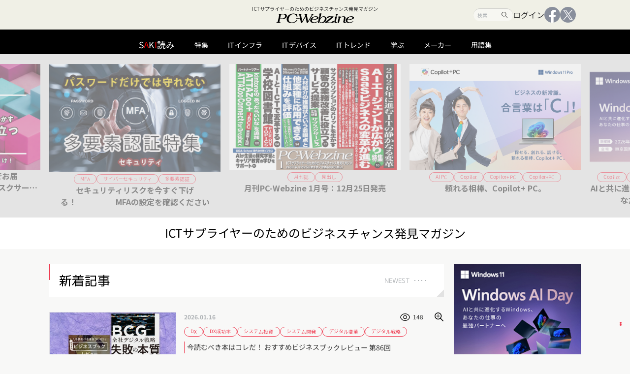

--- FILE ---
content_type: text/html; charset=UTF-8
request_url: https://www.pc-webzine.com/?year=2023
body_size: 42895
content:
<!DOCTYPE html>
<html>
<head prefix="og: http://ogp.me/ns# fb: http://ogp.me/ns/fb# website: http://ogp.me/ns/website#">
  <meta charset="UTF-8">
  <meta name="viewport" content="width=device-width,initial-scale=1">
    <meta name="description" content="PC-Webzineは、PCハード・ソフトと市場動向がわかるITビジネス情報サイトです。">
  <meta property="og:title" content="PC-Webzine">
  <meta property="og:type" content="website">
  <meta property="og:url" content="https://www.pc-webzine.com/">
  <meta property="og:locale" content="ja_JP">
  <meta property="og:site_name" content="PC-Webzine">
    <meta property="og:description" content="PC-Webzineは、PCハード・ソフトと市場動向がわかるITビジネス情報サイトです。">
  <title>PC-Webzine</title>
  <link rel="icon" href="/assets/img/favicon-YODPN.png" />
  <link rel="alternate" type="application/atom+xml" href="/feed" title="最新記事">
  <link rel="preconnect" href="https://fonts.googleapis.com">
  <link rel="preconnect" href="https://fonts.gstatic.com" crossorigin>
  <link href="https://fonts.googleapis.com/css2?family=M+PLUS+1p:wght@300;400;500;700&family=Noto+Sans+JP:wght@100..900&display=swap" rel="stylesheet">
    <link rel="stylesheet" href="/assets/css/common-LGf00.min.bundle.css">
    <link rel="stylesheet" href="/assets/css/sidebar-h6n67.min.css">
    <link rel="stylesheet" href="/assets/css/layout-Bxo4u.min.bundle.css">
  <link rel="stylesheet" href="/assets/css/toppage-BloBR.min.bundle.css">
<!-- Google Tag Manager -->
<script>(function(w,d,s,l,i){w[l]=w[l]||[];w[l].push({'gtm.start':
new Date().getTime(),event:'gtm.js'});var f=d.getElementsByTagName(s)[0],
j=d.createElement(s),dl=l!='dataLayer'?'&l='+l:'';j.async=true;j.src=
'https://www.googletagmanager.com/gtm.js?id='+i+dl;f.parentNode.insertBefore(j,f);
})(window,document,'script','dataLayer','GTM-T3858H2');</script>
<!-- End Google Tag Manager -->

<!-- Google tag (gtag.js) -->
<script async src="https://www.googletagmanager.com/gtag/js?id=G-7Y35N46SL8"></script>
<script>
  window.dataLayer = window.dataLayer || [];
  function gtag(){dataLayer.push(arguments);}
  gtag('js', new Date());

  gtag('config', 'G-7Y35N46SL8');
</script>

<!-- Meta Pixel Code -->
<script>
!function(f,b,e,v,n,t,s)
{if(f.fbq)return;n=f.fbq=function(){n.callMethod?
n.callMethod.apply(n,arguments):n.queue.push(arguments)};
if(!f._fbq)f._fbq=n;n.push=n;n.loaded=!0;n.version='2.0';
n.queue=[];t=b.createElement(e);t.async=!0;
t.src=v;s=b.getElementsByTagName(e)[0];
s.parentNode.insertBefore(t,s)}(window, document,'script',
'https://connect.facebook.net/en_US/fbevents.js');
fbq('init', '1380288323189316');
fbq('track', 'PageView');
</script>
<noscript><img height="1" width="1" style="display:none"
src="https://www.facebook.com/tr?id=1380288323189316&ev=PageView&noscript=1"
/></noscript>
<!-- End Meta Pixel Code -->

</head>

<body class=" ">

<!-- Google Tag Manager (noscript) -->
<noscript><iframe src="https://www.googletagmanager.com/ns.html?id=GTM-T3858H2"
height="0" width="0" style="display:none;visibility:hidden"></iframe></noscript>
<!-- End Google Tag Manager (noscript) -->

  <div id="fb-root"></div>
  <script async defer crossorigin="anonymous" src="https://connect.facebook.net/ja_JP/sdk.js#xfbml=1&version=v19.0" nonce="z4QKk1oG"></script>
    <header id="header">
      <div class="wraps">
        <button class="btn-bmenu-open sp"><span>MENU</span></button>
        <div class="title">
          <div class="catch"><span>ICTサプライヤーのためのビジネスチャンス発見マガジン</span></div>
          <a class="logo" href="/">
            <img class="header-logo" src="/assets/img/logo-cl1xg.svg">
          </a>
        </div>
        <div class="set">
          <div class="search">
            <form action="/search">
              <div class="search-body">
                <input name="q" type="search" placeholder="検索">
                <button type="submit"><span>検索</span></button>
              </div>
            </form>
            <button class="btn-search-open"><span>検索</span></button>
          </div>
          <div class="user">
              <a class="btn-login" href="/disid/login?p=/%3Fyear%3D2023"><span>ログイン</span></a>
          </div>
          <div class="sns-link">
            <a class="btn-fb" href="https://www.facebook.com/SmartWorkRI/" target="_blank"><span>Facebook</span></a>
            <a class="btn-x" href="https://twitter.com/SmartWorkRI" target="_blank"><span>X</span></a>
          </div>
        </div>
      </div>
    </header>
  <nav class="mobile_top_menu">
    <ul>
      <li><a href="/series/feature">特集</a></li>
      <li><a href="/series/infrastructure">インフラ</a></li>
      <li><a href="/series/device">デバイス</a></li>
      <li><a href="/series/trend">トレンド</a></li>
    </ul>
    <ul>
      <li><a href="/series/learning">学ぶ</a></li>
      <li><a href="/maker">メーカー</a></li>
      <li><a href="/glossary">用語集</a></li>
    </ul>
  </nav>
    <section id="anchors">
    <div class="wrap">
      <ul class="list big">
        <li><a class="anc" href="#newest"><span>新着記事</span></a></li>
        <li><a class="anc" href="#tags"><span>人気のタグ</span></a></li>
      </ul>
    </div>
  </section>
  <div id="mega-menu" class="mega-menu">
    <div id="mega-menu-wrap">
      <nav>
        <div id="mega-menu-main">
          <div class="wraps">
            <ul>
              <li data-mmenu-open="mm-ai"><div class="mmw">
                  <span style="font-size:110%;margin-top:-.16rem">S<span style="font-size:inherit;color:red">A</span>K<span style="font-size:inherit;color:red">I</span>読み</span></div>
              </li>
              <li id="mm02" data-mmenu-open="mm02"><div class="mmw"><span>特集</span></div></li>
              <li id="mm03" data-mmenu-open="mm03"><div class="mmw"><span>ITインフラ</span></div></li>
              <li id="mm04" data-mmenu-open="mm04"><div class="mmw"><span>ITデバイス</span></div></li>
              <li id="mm05" data-mmenu-open="mm05"><div class="mmw"><span>ITトレンド</span></div></li>
              <li id="mm06" data-mmenu-open="mm06"><div class="mmw"><span>学ぶ</span></div></li>
              <li id="mm07"><a class="mmw" href="/maker"><span>メーカー</span></a></li>
              <li><a class="mmw" href="/glossary"><span>用語集</span></a></li>
            </ul>
          </div>
        </div>
        <div id="mega-menu-sub">
          <div class="overflow-wrap">
            <div class="mms type1" data-mmenu-body="mm-ai">
              <div class="mms-wrap">
                <div class="mms-navi">
                  <div class="wraps">
                    一歩先のITビジネスの話題をテーマ別にまとめ読み
                    <button class="btn-mmenu-close"><span>CLOSE</span></button>
                  </div>
                </div>
                <div class="mms-body">
                  <div class="pickups">
                    <div class="wraps">
                      <div class="category">
                        <div class="mms-list mms-list2">
                              <div class="item ">
    <div class="body">
      <div class="underlay">
        <a class="wrap" href="/linkpage/4">
          <div class="img">
            <img src="//images.pc-webzine.com/34c43ed063397378528b7e3ca6b913e4.jpg" loading="lazy" alt="概要画像">
          </div>
        </a>
      </div>
      <div class="megamenu-linkpage-title">多要素認証 MFA</div>
    </div>
  </div>

                              <div class="item ">
    <div class="body">
      <div class="underlay">
        <a class="wrap" href="/linkpage/3">
          <div class="img">
            <img src="//images.pc-webzine.com/0427068dd33ffe87d78c0672cd80f2a0.jpg" loading="lazy" alt="概要画像">
          </div>
        </a>
      </div>
      <div class="megamenu-linkpage-title">Microsoft 365で業務効率アップ！ リンク集 改訂新版</div>
    </div>
  </div>

                              <div class="item ">
    <div class="body">
      <div class="underlay">
        <a class="wrap" href="/linkpage/1">
          <div class="img">
            <img src="//images.pc-webzine.com/c58cb4ffe251c7b5903d382bb95fa82a.jpg" loading="lazy" alt="概要画像">
          </div>
        </a>
      </div>
      <div class="megamenu-linkpage-title">AI、現場活用術。</div>
    </div>
  </div>

                        </div>
                      </div>
                    </div>
                  </div>
                </div>
              </div>
            </div>

            <div id="mms02" class="mms type1" data-mmenu-body="mm02">
              <div class="mms-wrap">
                <div class="mms-navi">
                  <div class="wraps">
                    <a class="btn toindex" href="/series/feature"><span>特集 INDEX</span></a>
                    <button class="btn-mmenu-close"><span>CLOSE</span></button>
                  </div>
                </div>
                <div class="mms-body">
                  <div class="pickups">
                    <div class="wraps">
                      <div class="category">
                        <div class="mms-title"><span>「特集」の最新記事</span></div>
                        <div class="mms-list">
                              <div class="item ">
    <div class="body">
      <div class="underlay">
        <a class="wrap" href="/article/3353">
          <div class="img">
            <img src="//images.pc-webzine.com/351190ab526ac4837fc9aa986ca45e16.jpg" loading="lazy" alt="概要画像">
          </div>
        </a>
      </div>
      <div class="overlay">
          <ul class="tags">
              <li><a class="wrap" href="/tag/1594"><span>AI-OCR</span></a></li>
              <li><a class="wrap" href="/tag/3036"><span>AIエージェント</span></a></li>
              <li><a class="wrap" href="/tag/4814"><span>freee AI BPOパートナー制度</span></a></li>
              <li><a class="wrap" href="/tag/4811"><span>フリー</span></a></li>
              <li><a class="wrap" href="/tag/4813"><span>横路 隆</span></a></li>
          </ul>
        <div class="summary">
          <div class="title">AIエージェント時代に向けて進化するフリーの業務モデル</div>
        </div>
      </div>
    </div>
  </div>

                              <div class="item ">
    <div class="body">
      <div class="underlay">
        <a class="wrap" href="/article/3352">
          <div class="img">
            <img src="//images.pc-webzine.com/a4f1c833938ba9c76e116984bcc33967.jpg" loading="lazy" alt="概要画像">
          </div>
        </a>
      </div>
      <div class="overlay">
          <ul class="tags">
              <li><a class="wrap" href="/tag/457"><span>Sansan</span></a></li>
              <li><a class="wrap" href="/tag/4809"><span>Sansan Data Intelligence</span></a></li>
              <li><a class="wrap" href="/tag/4808"><span>Zoom連携</span></a></li>
              <li><a class="wrap" href="/tag/4810"><span>データ品質</span></a></li>
              <li><a class="wrap" href="/tag/3342"><span>データ連携</span></a></li>
              <li><a class="wrap" href="/tag/4807"><span>寺田親弘</span></a></li>
          </ul>
        <div class="summary">
          <div class="title">Sansanが挑むデータ品質とAI活用の新戦略</div>
        </div>
      </div>
    </div>
  </div>

                              <div class="item ">
    <div class="body">
      <div class="underlay">
        <a class="wrap" href="/article/3351">
          <div class="img">
            <img src="//images.pc-webzine.com/521807fbbe0150bbac2a5c5127f915fb.jpg" loading="lazy" alt="概要画像">
          </div>
        </a>
      </div>
      <div class="overlay">
          <ul class="tags">
              <li><a class="wrap" href="/tag/1594"><span>AI-OCR</span></a></li>
              <li><a class="wrap" href="/tag/3036"><span>AIエージェント</span></a></li>
              <li><a class="wrap" href="/tag/488"><span>SaaS</span></a></li>
              <li><a class="wrap" href="/tag/4804"><span>ラクス</span></a></li>
              <li><a class="wrap" href="/tag/4806"><span>本松慎一郎</span></a></li>
              <li><a class="wrap" href="/tag/4805"><span>楽楽クラウド</span></a></li>
          </ul>
        <div class="summary">
          <div class="title">SaaSとAIエージェントが協働するラクスのビジネス展望</div>
        </div>
      </div>
    </div>
  </div>

                              <div class="item ">
    <div class="body">
      <div class="underlay">
        <a class="wrap" href="/article/3350">
          <div class="img">
            <img src="//images.pc-webzine.com/6b3cf16dbb5d66bb7cc681fe3b238b75.jpg" loading="lazy" alt="概要画像">
          </div>
        </a>
      </div>
      <div class="overlay">
          <ul class="tags">
              <li><a class="wrap" href="/tag/3036"><span>AIエージェント</span></a></li>
              <li><a class="wrap" href="/tag/4803"><span>AI社員</span></a></li>
              <li><a class="wrap" href="/tag/4802"><span>JAPAN AI</span></a></li>
              <li><a class="wrap" href="/tag/541"><span>ノーコード</span></a></li>
          </ul>
        <div class="summary">
          <div class="title">JAPAN AIが示すAIエージェント活用の新潮流</div>
        </div>
      </div>
    </div>
  </div>

                        </div>
                      </div>
                      <div class="category">
                        <div class="mms-title"><span>現在このような記事が読まれています</span></div>
                        <div class="mms-list">
                              <div class="item ">
    <div class="body">
      <div class="underlay">
        <a class="wrap" href="/article/3125">
          <div class="img">
            <img src="//images.pc-webzine.com/34aa7fe557fb8a9ea5499756ba345f96.jpg" loading="lazy" alt="概要画像">
          </div>
        </a>
      </div>
      <div class="overlay">
          <ul class="tags">
              <li><a class="wrap" href="/tag/4273"><span>AI基本法</span></a></li>
              <li><a class="wrap" href="/tag/4275"><span>AI戦略本部</span></a></li>
              <li><a class="wrap" href="/tag/4274"><span>AI新法</span></a></li>
          </ul>
        <div class="summary">
          <div class="title">日本初のAI基本法「AI新法」が策定——その内容を徹底解説</div>
        </div>
      </div>
    </div>
  </div>

                              <div class="item ">
    <div class="body">
      <div class="underlay">
        <a class="wrap" href="/article/2707">
          <div class="img">
            <img src="//images.pc-webzine.com/60354e43a3334418f19bf5f38bc88b5f.jpg" loading="lazy" alt="概要画像">
          </div>
        </a>
      </div>
      <div class="overlay">
          <ul class="tags">
              <li><a class="wrap" href="/tag/291"><span>AWS</span></a></li>
              <li><a class="wrap" href="/tag/95"><span>TOPインタビュー</span></a></li>
              <li><a class="wrap" href="/tag/3162"><span>アマゾン ウェブ サービス ジャパン</span></a></li>
              <li><a class="wrap" href="/tag/3163"><span>白幡晶彦</span></a></li>
          </ul>
        <div class="summary">
          <div class="title">アマゾン ウェブ サービス ジャパン 代表執行役員社長 白幡晶彦 氏</div>
        </div>
      </div>
    </div>
  </div>

                              <div class="item ">
    <div class="body">
      <div class="underlay">
        <a class="wrap" href="/article/743">
          <div class="img">
            <img src="//images.pc-webzine.com/2e28b3371e4c5663511c7920a9f4d6de.jpg" loading="lazy" alt="概要画像">
          </div>
        </a>
      </div>
      <div class="overlay">
          <ul class="tags">
              <li><a class="wrap" href="/tag/260"><span>トップインタビュー</span></a></li>
              <li><a class="wrap" href="/tag/6"><span>マイクロソフト</span></a></li>
              <li><a class="wrap" href="/tag/259"><span>津坂美樹</span></a></li>
          </ul>
        <div class="summary">
          <div class="title">日本マイクロソフト 代表取締役社長 津坂美樹氏</div>
        </div>
      </div>
    </div>
  </div>

                              <div class="item ">
    <div class="body">
      <div class="underlay">
        <a class="wrap" href="/article/3133">
          <div class="img">
            <img src="//images.pc-webzine.com/6bcba2298e66e488ebdd8e7b4da81a92.jpg" loading="lazy" alt="概要画像">
          </div>
        </a>
      </div>
      <div class="overlay">
          <ul class="tags">
              <li><a class="wrap" href="/tag/4282"><span>AIガバナンス構築</span></a></li>
              <li><a class="wrap" href="/tag/3918"><span>AI事業者ガイドライン</span></a></li>
              <li><a class="wrap" href="/tag/307"><span>経済産業省</span></a></li>
              <li><a class="wrap" href="/tag/988"><span>総務省</span></a></li>
          </ul>
        <div class="summary">
          <div class="title">総務省と経済産業省が策定した「AI事業者ガイドライン」とは？</div>
        </div>
      </div>
    </div>
  </div>

                        </div>
                      </div>
                    </div>  
                  </div>
                  <div class="others">
                    <div class="wraps">
                      <div class="mmss-list">
                            <div class="item">
    <div class="underlay">
      <a class="set" href="/series/3">
        <span class="title first"><span>ト</span></span>
        <span class="title after"><span>ップインタビュー</span></span>
        <div class="description"><span>IT業界を代表するトップの声を独自インタビューで掲載</span></div>
      </a>
    </div>
    <div class="overlay">
        <ul class="tags">
            <li><a class="wrap" href="/tag/2751"><span>インタビュー</span></a></li>
            <li><a class="wrap" href="/tag/2752"><span>対談</span></a></li>
            <li><a class="wrap" href="/tag/2753"><span>鼎談</span></a></li>
        </ul>
    </div>
  </div>

                            <div class="item">
    <div class="underlay">
      <a class="set" href="/series/1">
        <span class="title first"><span>マ</span></span>
        <span class="title after"><span>ンスリー・レポート</span></span>
        <div class="description"><span>時代の一歩先を読む。月刊PC-Webzine掲載の企画記事</span></div>
      </a>
    </div>
    <div class="overlay">
        <ul class="tags">
            <li><a class="wrap" href="/tag/2754"><span>special issue</span></a></li>
            <li><a class="wrap" href="/tag/2757"><span>動向</span></a></li>
            <li><a class="wrap" href="/tag/2759"><span>提案</span></a></li>
            <li><a class="wrap" href="/tag/2758"><span>潮流</span></a></li>
        </ul>
    </div>
  </div>

                            <div class="item">
    <div class="underlay">
      <a class="set" href="/series/58">
        <span class="title first"><span>著</span></span>
        <span class="title after"><span>名人インタビュー「あの人のスマートワークが知りたい！」</span></span>
        <div class="description"><span>スマートワークを体現していらっしゃる方にご登場いただき、ご自身の働き方や仕事環境を伺います。</span></div>
      </a>
    </div>
    <div class="overlay">
        <ul class="tags">
            <li><a class="wrap" href="/tag/684"><span>スマートワーク</span></a></li>
            <li><a class="wrap" href="/tag/2755"><span>トレンド</span></a></li>
        </ul>
    </div>
  </div>

                            <div class="item">
    <div class="underlay">
      <a class="set" href="/series/42">
        <span class="title first"><span>H</span></span>
        <span class="title after"><span>OT Tech Biz</span></span>
        <div class="description"><span>DISのオリジナルサービスを中心に、ビジネスモデルやテクノロジーを切り口に解説していく</span></div>
      </a>
    </div>
    <div class="overlay">
        <ul class="tags">
            <li><a class="wrap" href="/tag/235"><span>DIS</span></a></li>
            <li><a class="wrap" href="/tag/2760"><span>オリジナル</span></a></li>
            <li><a class="wrap" href="/tag/1169"><span>ビジネスモデル</span></a></li>
        </ul>
    </div>
  </div>

                            <div class="item">
    <div class="underlay">
      <a class="set" href="/series/38">
        <span class="title first"><span>イ</span></span>
        <span class="title after"><span>ンタビュー・対談</span></span>
        <div class="description"><span>旬のトピックスをお届けするインタビュー取材</span></div>
      </a>
    </div>
    <div class="overlay">
        <ul class="tags">
            <li><a class="wrap" href="/tag/2751"><span>インタビュー</span></a></li>
            <li><a class="wrap" href="/tag/2756"><span>トピックス</span></a></li>
            <li><a class="wrap" href="/tag/2752"><span>対談</span></a></li>
        </ul>
    </div>
  </div>

                      </div>
                    </div>  
                  </div>
                </div>
              </div>
            </div>
            <div id="mms03" class="mms type1" data-mmenu-body="mm03">
              <div class="mms-wrap">
                <div class="mms-navi">
                  <div class="wraps">
                    <a class="btn toindex" href="/series/infrastructure"><span>ITインフラ INDEX</span></a>
                    <button class="btn-mmenu-close"><span>CLOSE</span></button>
                  </div>
                </div>
                <div class="mms-body">
                  <div class="pickups">
                    <div class="wraps">
                      <div class="category">
                        <div class="mms-title"><span>「ITインフラ」の最新記事</span></div>
                        <div class="mms-list">
                              <div class="item ">
    <div class="body">
      <div class="underlay">
        <a class="wrap" href="/article/3410">
          <div class="img">
            <img src="//images.pc-webzine.com/e0f1dfae7365288c133bd289cc7b4dcb.jpg" loading="lazy" alt="概要画像">
          </div>
        </a>
      </div>
      <div class="overlay">
          <ul class="tags">
              <li><a class="wrap" href="/tag/3532"><span>Nutanix</span></a></li>
              <li><a class="wrap" href="/tag/3236"><span>Nutanix Move</span></a></li>
              <li><a class="wrap" href="/tag/91"><span>クラウド</span></a></li>
              <li><a class="wrap" href="/tag/2444"><span>クラウド移行</span></a></li>
              <li><a class="wrap" href="/tag/29"><span>ニュータニックス</span></a></li>
              <li><a class="wrap" href="/tag/4590"><span>仮想マシン</span></a></li>
              <li><a class="wrap" href="/tag/3232"><span>仮想化基盤</span></a></li>
          </ul>
        <div class="summary">
          <div class="title">Nutanix Move 入門（1） Nutanix Moveが提供する仮想マシン移行：仕組みから特徴まで一気読み</div>
        </div>
      </div>
    </div>
  </div>

                              <div class="item ">
    <div class="body">
      <div class="underlay">
        <a class="wrap" href="/article/3389">
          <div class="img">
            <img src="//images.pc-webzine.com/6cc5e1ab2cc8490ae8ca17ac91b52f8c.jpg" loading="lazy" alt="概要画像">
          </div>
        </a>
      </div>
      <div class="overlay">
          <ul class="tags">
              <li><a class="wrap" href="/tag/3110"><span>AIプラットフォーム</span></a></li>
              <li><a class="wrap" href="/tag/4644"><span>LegalOn</span></a></li>
              <li><a class="wrap" href="/tag/4649"><span>LegalOn Technologies</span></a></li>
              <li><a class="wrap" href="/tag/3192"><span>一元管理</span></a></li>
              <li><a class="wrap" href="/tag/4823"><span>契約書管理</span></a></li>
              <li><a class="wrap" href="/tag/4822"><span>法務AI</span></a></li>
          </ul>
        <div class="summary">
          <div class="title">法務の専門知識を持たない担当者でも安心して契約書の確認業務を行える LegalOn Technologies「LegalOn」</div>
        </div>
      </div>
    </div>
  </div>

                              <div class="item ">
    <div class="body">
      <div class="underlay">
        <a class="wrap" href="/article/3401">
          <div class="img">
            <img src="//images.pc-webzine.com/75a5aa9801d5658c156f230f0fb524b0.jpg" loading="lazy" alt="概要画像">
          </div>
        </a>
      </div>
      <div class="overlay">
          <ul class="tags">
              <li><a class="wrap" href="/tag/3036"><span>AIエージェント</span></a></li>
              <li><a class="wrap" href="/tag/63"><span>Google Workspace</span></a></li>
              <li><a class="wrap" href="/tag/10"><span>Microsoft 365</span></a></li>
              <li><a class="wrap" href="/tag/3216"><span>PPAP対策</span></a></li>
              <li><a class="wrap" href="/tag/587"><span>エイトレッド</span></a></li>
              <li><a class="wrap" href="/tag/1183"><span>クラウドサービス</span></a></li>
              <li><a class="wrap" href="/tag/1500"><span>メール対策</span></a></li>
              <li><a class="wrap" href="/tag/472"><span>ワークフロー</span></a></li>
          </ul>
        <div class="summary">
          <div class="title">現場の抵抗なくDXを推進する「X-point Cloud」。人気の理由は“現場へのフィット感”にあった</div>
        </div>
      </div>
    </div>
  </div>

                              <div class="item ">
    <div class="body">
      <div class="underlay">
        <a class="wrap" href="/article/3396">
          <div class="img">
            <img src="//images.pc-webzine.com/b89b9c50e65fb682b3fb940f9cafadb8.jpg" loading="lazy" alt="概要画像">
          </div>
        </a>
      </div>
      <div class="overlay">
          <ul class="tags">
              <li><a class="wrap" href="/tag/57"><span>NFC</span></a></li>
              <li><a class="wrap" href="/tag/1193"><span>スマホアプリ</span></a></li>
              <li><a class="wrap" href="/tag/4901"><span>スマホ新法</span></a></li>
              <li><a class="wrap" href="/tag/4902"><span>ダウングレード攻撃</span></a></li>
              <li><a class="wrap" href="/tag/131"><span>マルウェア</span></a></li>
              <li><a class="wrap" href="/tag/2"><span>生成AI</span></a></li>
          </ul>
        <div class="summary">
          <div class="title">スマホ新法時代のサイバー脅威 〜SIMハイジャックやMFA破りだけではない</div>
        </div>
      </div>
    </div>
  </div>

                        </div>
                      </div>
                      <div class="category">
                        <div class="mms-title"><span>現在このような記事が読まれています</span></div>
                        <div class="mms-list">
                              <div class="item ">
    <div class="body">
      <div class="underlay">
        <a class="wrap" href="/article/3401">
          <div class="img">
            <img src="//images.pc-webzine.com/75a5aa9801d5658c156f230f0fb524b0.jpg" loading="lazy" alt="概要画像">
          </div>
        </a>
      </div>
      <div class="overlay">
          <ul class="tags">
              <li><a class="wrap" href="/tag/3036"><span>AIエージェント</span></a></li>
              <li><a class="wrap" href="/tag/63"><span>Google Workspace</span></a></li>
              <li><a class="wrap" href="/tag/10"><span>Microsoft 365</span></a></li>
              <li><a class="wrap" href="/tag/3216"><span>PPAP対策</span></a></li>
              <li><a class="wrap" href="/tag/587"><span>エイトレッド</span></a></li>
              <li><a class="wrap" href="/tag/1183"><span>クラウドサービス</span></a></li>
              <li><a class="wrap" href="/tag/1500"><span>メール対策</span></a></li>
              <li><a class="wrap" href="/tag/472"><span>ワークフロー</span></a></li>
          </ul>
        <div class="summary">
          <div class="title">現場の抵抗なくDXを推進する「X-point Cloud」。人気の理由は“現場へのフィット感”にあった</div>
        </div>
      </div>
    </div>
  </div>

                              <div class="item ">
    <div class="body">
      <div class="underlay">
        <a class="wrap" href="/article/1917">
          <div class="img">
            <img src="//images.pc-webzine.com/a02797a5300402d3a073cb9f46778596.jpg" loading="lazy" alt="概要画像">
          </div>
        </a>
      </div>
      <div class="overlay">
          <ul class="tags">
              <li><a class="wrap" href="/tag/2145"><span>Defender</span></a></li>
              <li><a class="wrap" href="/tag/10"><span>Microsoft 365</span></a></li>
              <li><a class="wrap" href="/tag/1825"><span>ウイルス</span></a></li>
              <li><a class="wrap" href="/tag/35"><span>セキュリティ</span></a></li>
          </ul>
        <div class="summary">
          <div class="title">「セキュリティ対策ソフトは標準のDefenderで十分」は本当か</div>
        </div>
      </div>
    </div>
  </div>

                              <div class="item ">
    <div class="body">
      <div class="underlay">
        <a class="wrap" href="/article/3396">
          <div class="img">
            <img src="//images.pc-webzine.com/b89b9c50e65fb682b3fb940f9cafadb8.jpg" loading="lazy" alt="概要画像">
          </div>
        </a>
      </div>
      <div class="overlay">
          <ul class="tags">
              <li><a class="wrap" href="/tag/57"><span>NFC</span></a></li>
              <li><a class="wrap" href="/tag/1193"><span>スマホアプリ</span></a></li>
              <li><a class="wrap" href="/tag/4901"><span>スマホ新法</span></a></li>
              <li><a class="wrap" href="/tag/4902"><span>ダウングレード攻撃</span></a></li>
              <li><a class="wrap" href="/tag/131"><span>マルウェア</span></a></li>
              <li><a class="wrap" href="/tag/2"><span>生成AI</span></a></li>
          </ul>
        <div class="summary">
          <div class="title">スマホ新法時代のサイバー脅威 〜SIMハイジャックやMFA破りだけではない</div>
        </div>
      </div>
    </div>
  </div>

                              <div class="item ">
    <div class="body">
      <div class="underlay">
        <a class="wrap" href="/article/3389">
          <div class="img">
            <img src="//images.pc-webzine.com/6cc5e1ab2cc8490ae8ca17ac91b52f8c.jpg" loading="lazy" alt="概要画像">
          </div>
        </a>
      </div>
      <div class="overlay">
          <ul class="tags">
              <li><a class="wrap" href="/tag/3110"><span>AIプラットフォーム</span></a></li>
              <li><a class="wrap" href="/tag/4644"><span>LegalOn</span></a></li>
              <li><a class="wrap" href="/tag/4649"><span>LegalOn Technologies</span></a></li>
              <li><a class="wrap" href="/tag/3192"><span>一元管理</span></a></li>
              <li><a class="wrap" href="/tag/4823"><span>契約書管理</span></a></li>
              <li><a class="wrap" href="/tag/4822"><span>法務AI</span></a></li>
          </ul>
        <div class="summary">
          <div class="title">法務の専門知識を持たない担当者でも安心して契約書の確認業務を行える LegalOn Technologies「LegalOn」</div>
        </div>
      </div>
    </div>
  </div>

                        </div>
                      </div>
                    </div>  
                  </div>
                  <div class="others">
                    <div class="wraps">
                      <div class="mmss-list">
                            <div class="item">
    <div class="underlay">
      <a class="set" href="/series/63">
        <span class="title first"><span>月</span></span>
        <span class="title after"><span>刊マイクロソフト</span></span>
        <div class="description"><span>日本マイクロソフトから、商機が期待できる旬な情報をお届けします</span></div>
      </a>
    </div>
    <div class="overlay">
        <ul class="tags">
            <li><a class="wrap" href="/tag/97"><span>AI</span></a></li>
            <li><a class="wrap" href="/tag/192"><span>AI PC</span></a></li>
            <li><a class="wrap" href="/tag/2337"><span>AIPC</span></a></li>
            <li><a class="wrap" href="/tag/82"><span>Azure</span></a></li>
            <li><a class="wrap" href="/tag/23"><span>Copilot</span></a></li>
            <li><a class="wrap" href="/tag/618"><span>Copilot+PC</span></a></li>
            <li><a class="wrap" href="/tag/136"><span>Microsoft</span></a></li>
            <li><a class="wrap" href="/tag/10"><span>Microsoft 365</span></a></li>
            <li><a class="wrap" href="/tag/22"><span>Microsoft 365 Copilot</span></a></li>
            <li><a class="wrap" href="/tag/24"><span>Microsoft Azure</span></a></li>
            <li><a class="wrap" href="/tag/2372"><span>Microsoft Entra ID</span></a></li>
            <li><a class="wrap" href="/tag/2371"><span>Microsoft Intune</span></a></li>
            <li><a class="wrap" href="/tag/98"><span>Microsoft Office</span></a></li>
            <li><a class="wrap" href="/tag/15"><span>Office</span></a></li>
            <li><a class="wrap" href="/tag/140"><span>Windows</span></a></li>
            <li><a class="wrap" href="/tag/6"><span>マイクロソフト</span></a></li>
        </ul>
    </div>
  </div>

                            <div class="item">
    <div class="underlay">
      <a class="set" href="/series/78">
        <span class="title first"><span>は</span></span>
        <span class="title after"><span>じめよう、Nutanix</span></span>
        <div class="description"><span>Nutanixってなに？Nutanixの特徴や機能を専門SEが解説します。</span></div>
      </a>
    </div>
    <div class="overlay">
        <ul class="tags">
            <li><a class="wrap" href="/tag/3532"><span>Nutanix</span></a></li>
            <li><a class="wrap" href="/tag/3235"><span>Nutanix Cloud Platform</span></a></li>
            <li><a class="wrap" href="/tag/4589"><span>クラウドプラットフォーム</span></a></li>
            <li><a class="wrap" href="/tag/29"><span>ニュータニックス</span></a></li>
            <li><a class="wrap" href="/tag/4591"><span>ハイブリッド・マルチクラウド環境</span></a></li>
            <li><a class="wrap" href="/tag/26"><span>ハイブリッドクラウド</span></a></li>
            <li><a class="wrap" href="/tag/4590"><span>仮想マシン</span></a></li>
            <li><a class="wrap" href="/tag/3232"><span>仮想化基盤</span></a></li>
            <li><a class="wrap" href="/tag/778"><span>仮想化技術</span></a></li>
            <li><a class="wrap" href="/tag/1762"><span>仮想化環境</span></a></li>
        </ul>
    </div>
  </div>

                            <div class="item">
    <div class="underlay">
      <a class="set" href="/series/19">
        <span class="title first"><span>業</span></span>
        <span class="title after"><span>務改善ファイル(Microsoft AZURE)</span></span>
        <div class="description"><span>Microsoft AZUREの解説を通して業務改善の提案をレポート</span></div>
      </a>
    </div>
    <div class="overlay">
        <ul class="tags">
            <li><a class="wrap" href="/tag/24"><span>Microsoft Azure</span></a></li>
            <li><a class="wrap" href="/tag/2765"><span>業務改善提案</span></a></li>
        </ul>
    </div>
  </div>

                            <div class="item">
    <div class="underlay">
      <a class="set" href="/series/59">
        <span class="title first"><span>不</span></span>
        <span class="title after"><span>肖いーじまが訊く（サブスク最前線）</span></span>
        <div class="description"><span>飯島範久が訊く、ビジネス系サブスクリプションの最前線</span></div>
      </a>
    </div>
    <div class="overlay">
        <ul class="tags">
            <li><a class="wrap" href="/tag/2603"><span>iKAZUCHI(雷)</span></a></li>
            <li><a class="wrap" href="/tag/2751"><span>インタビュー</span></a></li>
            <li><a class="wrap" href="/tag/1154"><span>サブスクリプション</span></a></li>
        </ul>
    </div>
  </div>

                            <div class="item">
    <div class="underlay">
      <a class="set" href="/series/74">
        <span class="title first"><span>ア</span></span>
        <span class="title after"><span>ドビで始める オフィスワーカーのためのCreative IN-sourcing</span></span>
        <div class="description"><span>アドビのクリエイティブツールを紹介すると同時に、その活用方法を解説します</span></div>
      </a>
    </div>
    <div class="overlay">
        <ul class="tags">
            <li><a class="wrap" href="/tag/123"><span>Adobe</span></a></li>
            <li><a class="wrap" href="/tag/2265"><span>クリエイティブ</span></a></li>
        </ul>
    </div>
  </div>

                            <div class="item">
    <div class="underlay">
      <a class="set" href="/series/43">
        <span class="title first"><span>C</span></span>
        <span class="title after"><span>ase Study</span></span>
        <div class="description"><span>ダイワボウ情報システム（DIS）が提供する各種ITソリューションの事例をご紹介します</span></div>
      </a>
    </div>
    <div class="overlay">
        <ul class="tags">
            <li><a class="wrap" href="/tag/235"><span>DIS</span></a></li>
            <li><a class="wrap" href="/tag/631"><span>事例紹介</span></a></li>
            <li><a class="wrap" href="/tag/4738"><span>販売事例</span></a></li>
            <li><a class="wrap" href="/tag/2764"><span>販売店</span></a></li>
        </ul>
    </div>
  </div>

                            <div class="item">
    <div class="underlay">
      <a class="set" href="/series/29">
        <span class="title first"><span>雷</span></span>
        <span class="title after"><span>｜iKAZUCHI(雷) ラインアップ</span></span>
        <div class="description"><span>DIS提供のサブスクリプション管理ポータルiKAZUCHI(雷)に登録のサービスを紹介</span></div>
      </a>
    </div>
    <div class="overlay">
        <ul class="tags">
            <li><a class="wrap" href="/tag/2603"><span>iKAZUCHI(雷)</span></a></li>
            <li><a class="wrap" href="/tag/2761"><span>サービスラインアップ</span></a></li>
            <li><a class="wrap" href="/tag/1154"><span>サブスクリプション</span></a></li>
        </ul>
    </div>
  </div>

                            <div class="item">
    <div class="underlay">
      <a class="set" href="/series/20">
        <span class="title first"><span>ソ</span></span>
        <span class="title after"><span>フトウェア最前線</span></span>
        <div class="description"><span>注目のソフトウェアをメーカー取材を通して深堀りします</span></div>
      </a>
    </div>
    <div class="overlay">
        <ul class="tags">
            <li><a class="wrap" href="/tag/2763"><span>ソフトウェア</span></a></li>
            <li><a class="wrap" href="/tag/2762"><span>新製品情報</span></a></li>
        </ul>
    </div>
  </div>

                            <div class="item">
    <div class="underlay">
      <a class="set" href="/series/55">
        <span class="title first"><span>中</span></span>
        <span class="title after"><span>尾真二のセキュリティ解説</span></span>
        <div class="description"><span>中尾真二のセキュリティ解説―1ランク上の企業セキュリティを目指そう！</span></div>
      </a>
    </div>
    <div class="overlay">
        <ul class="tags">
            <li><a class="wrap" href="/tag/35"><span>セキュリティ</span></a></li>
            <li><a class="wrap" href="/tag/2755"><span>トレンド</span></a></li>
        </ul>
    </div>
  </div>

                            <div class="item">
    <div class="underlay">
      <a class="set" href="/series/7">
        <span class="title first"><span>C</span></span>
        <span class="title after"><span>yber Guardian</span></span>
        <div class="description"><span>ゼロトラスト時代のサイバーセキュリティ実践指南</span></div>
      </a>
    </div>
    <div class="overlay">
        <ul class="tags">
            <li><a class="wrap" href="/tag/1720"><span>ゼロトラストセキュリティ</span></a></li>
        </ul>
    </div>
  </div>

                            <div class="item">
    <div class="underlay">
      <a class="set" href="/series/73">
        <span class="title first"><span>ソ</span></span>
        <span class="title after"><span>フトウェア＆サービス評価室</span></span>
        <div class="description"><span>ソフトウェア製品、クラウドサービスの業務活用できる機能や使い勝手などをお届けします</span></div>
      </a>
    </div>
    <div class="overlay">
    </div>
  </div>

                      </div>
                    </div>  
                  </div>
                </div>
              </div>
            </div>
            <div id="mms04" class="mms type1" data-mmenu-body="mm04">
              <div class="mms-wrap">
                <div class="mms-navi">
                  <div class="wraps">
                    <a class="btn toindex" href="/series/device"><span>ITデバイス INDEX</span></a>
                    <button class="btn-mmenu-close"><span>CLOSE</span></button>
                  </div>
                </div>
                <div class="mms-body">
                  <div class="pickups">
                    <div class="wraps">
                      <div class="category">
                        <div class="mms-title"><span>「ITデバイス」の最新記事</span></div>
                        <div class="mms-list">
                              <div class="item ">
    <div class="body">
      <div class="underlay">
        <a class="wrap" href="/article/3402">
          <div class="img">
            <img src="//images.pc-webzine.com/bf2e36e2ecf50743eb38b66203356e65.jpg" loading="lazy" alt="概要画像">
          </div>
        </a>
      </div>
      <div class="overlay">
          <ul class="tags">
              <li><a class="wrap" href="/tag/4952"><span>MLO</span></a></li>
              <li><a class="wrap" href="/tag/2624"><span>Wi-Fi 7</span></a></li>
              <li><a class="wrap" href="/tag/1822"><span>Wi-Fiルーター</span></a></li>
              <li><a class="wrap" href="/tag/4953"><span>WPA3規格</span></a></li>
              <li><a class="wrap" href="/tag/4951"><span>WSR-6500BE6P</span></a></li>
              <li><a class="wrap" href="/tag/74"><span>バッファロー</span></a></li>
              <li><a class="wrap" href="/tag/971"><span>無線LANルーター</span></a></li>
          </ul>
        <div class="summary">
          <div class="title">無線LAN刷新のススメ 無線で実測940Mbps超えを記録したWi-Fi 7対応無線LANルーター「WSR-6500BE6P」実機レビュー</div>
        </div>
      </div>
    </div>
  </div>

                              <div class="item ">
    <div class="body">
      <div class="underlay">
        <a class="wrap" href="/article/3377">
          <div class="img">
            <img src="//images.pc-webzine.com/a0b5f0f1dae54d9f62ceffda1259ee31.jpg" loading="lazy" alt="概要画像">
          </div>
        </a>
      </div>
      <div class="overlay">
          <ul class="tags">
              <li><a class="wrap" href="/tag/4885"><span>アイアールティー</span></a></li>
              <li><a class="wrap" href="/tag/2138"><span>マイナンバー</span></a></li>
              <li><a class="wrap" href="/tag/3746"><span>給与</span></a></li>
              <li><a class="wrap" href="/tag/4886"><span>給与計算</span></a></li>
          </ul>
        <div class="summary">
          <div class="title">給与に関する情報の一元管理を実現したシリーズ最新版 アイアールティー「かんたん給与印刷11」</div>
        </div>
      </div>
    </div>
  </div>

                              <div class="item ">
    <div class="body">
      <div class="underlay">
        <a class="wrap" href="/article/3376">
          <div class="img">
            <img src="//images.pc-webzine.com/2e6b03626e86ef2438a1ed094455a242.jpg" loading="lazy" alt="概要画像">
          </div>
        </a>
      </div>
      <div class="overlay">
          <ul class="tags">
              <li><a class="wrap" href="/tag/4882"><span>AirStation</span></a></li>
              <li><a class="wrap" href="/tag/2624"><span>Wi-Fi 7</span></a></li>
              <li><a class="wrap" href="/tag/4883"><span>Wi-Fiアダプター</span></a></li>
              <li><a class="wrap" href="/tag/4884"><span>WPA3 Personal</span></a></li>
              <li><a class="wrap" href="/tag/74"><span>バッファロー</span></a></li>
          </ul>
        <div class="summary">
          <div class="title">即座にWi-Fi機能を追加、簡単接続で安定通信を実現 バッファロー「WI-U3-2900BE2」</div>
        </div>
      </div>
    </div>
  </div>

                              <div class="item ">
    <div class="body">
      <div class="underlay">
        <a class="wrap" href="/article/3375">
          <div class="img">
            <img src="//images.pc-webzine.com/5f0fec11d1c1adb5d38b4bac6d546a28.jpg" loading="lazy" alt="概要画像">
          </div>
        </a>
      </div>
      <div class="overlay">
          <ul class="tags">
              <li><a class="wrap" href="/tag/2944"><span>imageFORMULA</span></a></li>
              <li><a class="wrap" href="/tag/77"><span>キヤノン</span></a></li>
              <li><a class="wrap" href="/tag/249"><span>スキャナー</span></a></li>
              <li><a class="wrap" href="/tag/403"><span>ドキュメントスキャナー</span></a></li>
          </ul>
        <div class="summary">
          <div class="title">コンパクトで多様な原稿の高速読み取りが可能 キヤノンマーケティングジャパン「imageFORMULA DR-C350」</div>
        </div>
      </div>
    </div>
  </div>

                        </div>
                      </div>
                      <div class="category">
                        <div class="mms-title"><span>現在このような記事が読まれています</span></div>
                        <div class="mms-list">
                              <div class="item ">
    <div class="body">
      <div class="underlay">
        <a class="wrap" href="/article/3402">
          <div class="img">
            <img src="//images.pc-webzine.com/bf2e36e2ecf50743eb38b66203356e65.jpg" loading="lazy" alt="概要画像">
          </div>
        </a>
      </div>
      <div class="overlay">
          <ul class="tags">
              <li><a class="wrap" href="/tag/4952"><span>MLO</span></a></li>
              <li><a class="wrap" href="/tag/2624"><span>Wi-Fi 7</span></a></li>
              <li><a class="wrap" href="/tag/1822"><span>Wi-Fiルーター</span></a></li>
              <li><a class="wrap" href="/tag/4953"><span>WPA3規格</span></a></li>
              <li><a class="wrap" href="/tag/4951"><span>WSR-6500BE6P</span></a></li>
              <li><a class="wrap" href="/tag/74"><span>バッファロー</span></a></li>
              <li><a class="wrap" href="/tag/971"><span>無線LANルーター</span></a></li>
          </ul>
        <div class="summary">
          <div class="title">無線LAN刷新のススメ 無線で実測940Mbps超えを記録したWi-Fi 7対応無線LANルーター「WSR-6500BE6P」実機レビュー</div>
        </div>
      </div>
    </div>
  </div>

                              <div class="item ">
    <div class="body">
      <div class="underlay">
        <a class="wrap" href="/article/3376">
          <div class="img">
            <img src="//images.pc-webzine.com/2e6b03626e86ef2438a1ed094455a242.jpg" loading="lazy" alt="概要画像">
          </div>
        </a>
      </div>
      <div class="overlay">
          <ul class="tags">
              <li><a class="wrap" href="/tag/4882"><span>AirStation</span></a></li>
              <li><a class="wrap" href="/tag/2624"><span>Wi-Fi 7</span></a></li>
              <li><a class="wrap" href="/tag/4883"><span>Wi-Fiアダプター</span></a></li>
              <li><a class="wrap" href="/tag/4884"><span>WPA3 Personal</span></a></li>
              <li><a class="wrap" href="/tag/74"><span>バッファロー</span></a></li>
          </ul>
        <div class="summary">
          <div class="title">即座にWi-Fi機能を追加、簡単接続で安定通信を実現 バッファロー「WI-U3-2900BE2」</div>
        </div>
      </div>
    </div>
  </div>

                              <div class="item ">
    <div class="body">
      <div class="underlay">
        <a class="wrap" href="/article/3303">
          <div class="img">
            <img src="//images.pc-webzine.com/4d8ee91585e8a7a18c1422ed2d437cee.jpg" loading="lazy" alt="概要画像">
          </div>
        </a>
      </div>
      <div class="overlay">
          <ul class="tags">
              <li><a class="wrap" href="/tag/4587"><span>Adobe Creative Cloud</span></a></li>
              <li><a class="wrap" href="/tag/419"><span>Bluetooth</span></a></li>
              <li><a class="wrap" href="/tag/4650"><span>MX Master</span></a></li>
              <li><a class="wrap" href="/tag/200"><span>マウス</span></a></li>
              <li><a class="wrap" href="/tag/202"><span>ロジクール</span></a></li>
              <li><a class="wrap" href="/tag/1286"><span>周辺機器</span></a></li>
              <li><a class="wrap" href="/tag/4651"><span>親指ランチャー</span></a></li>
              <li><a class="wrap" href="/tag/4652"><span>触覚センサー</span></a></li>
          </ul>
        <div class="summary">
          <div class="title">もう普通のマウスに戻れない。「親指ランチャー」搭載のMX Master 4で作業効率爆上げ</div>
        </div>
      </div>
    </div>
  </div>

                              <div class="item ">
    <div class="body">
      <div class="underlay">
        <a class="wrap" href="/article/3371">
          <div class="img">
            <img src="//images.pc-webzine.com/c2db34057756bd2bd088f4ce96dc9294.jpg" loading="lazy" alt="概要画像">
          </div>
        </a>
      </div>
      <div class="overlay">
          <ul class="tags">
              <li><a class="wrap" href="/tag/4873"><span>iX110</span></a></li>
              <li><a class="wrap" href="/tag/76"><span>PFU</span></a></li>
              <li><a class="wrap" href="/tag/4872"><span>ScanSnap</span></a></li>
              <li><a class="wrap" href="/tag/4871"><span>モバイルスキャナー</span></a></li>
              <li><a class="wrap" href="/tag/4874"><span>軽量ボディ</span></a></li>
          </ul>
        <div class="summary">
          <div class="title">小型ながら高性能なスキャン性能を備えたモバイルスキャナー PFU「ScanSnap iX110」</div>
        </div>
      </div>
    </div>
  </div>

                        </div>
                      </div>
                    </div>  
                  </div>
                  <div class="others">
                    <div class="wraps">
                      <div class="mmss-list">
                            <div class="item">
    <div class="underlay">
      <a class="set" href="/series/22">
        <span class="title first"><span>戸</span></span>
        <span class="title after"><span>田覚のLifehack</span></span>
        <div class="description"><span>デジタルツールの活用で仕事はこんなにスマートになる！</span></div>
      </a>
    </div>
    <div class="overlay">
        <ul class="tags">
            <li><a class="wrap" href="/tag/2770"><span>お役立ち</span></a></li>
            <li><a class="wrap" href="/tag/2771"><span>デジタルツール</span></a></li>
        </ul>
    </div>
  </div>

                            <div class="item">
    <div class="underlay">
      <a class="set" href="/series/50">
        <span class="title first"><span>ジ</span></span>
        <span class="title after"><span>ャイアン鈴木の「仕事が捗るガジェット」</span></span>
        <div class="description"><span>ジャイアン鈴木がお届けする、最新ガジェットの実機解説</span></div>
      </a>
    </div>
    <div class="overlay">
        <ul class="tags">
            <li><a class="wrap" href="/tag/81"><span>ガジェット</span></a></li>
            <li><a class="wrap" href="/tag/2533"><span>デバイス</span></a></li>
            <li><a class="wrap" href="/tag/2768"><span>便利小物</span></a></li>
        </ul>
    </div>
  </div>

                            <div class="item">
    <div class="underlay">
      <a class="set" href="/series/45">
        <span class="title first"><span>I</span></span>
        <span class="title after"><span>Tデバイス:テーマ別提案型（広告特集）</span></span>
        <div class="description"><span>毎月テーマを決めて、ビジネス提案をおこなう広告特集</span></div>
      </a>
    </div>
    <div class="overlay">
        <ul class="tags">
            <li><a class="wrap" href="/tag/2755"><span>トレンド</span></a></li>
            <li><a class="wrap" href="/tag/2767"><span>広告特集</span></a></li>
            <li><a class="wrap" href="/tag/2759"><span>提案</span></a></li>
            <li><a class="wrap" href="/tag/4737"><span>販売支援情報</span></a></li>
        </ul>
    </div>
  </div>

                            <div class="item">
    <div class="underlay">
      <a class="set" href="/series/39">
        <span class="title first"><span>P</span></span>
        <span class="title after"><span>ROMOTION</span></span>
        <div class="description"><span>ITメーカーがお届けするプロモーション記事</span></div>
      </a>
    </div>
    <div class="overlay">
        <ul class="tags">
            <li><a class="wrap" href="/tag/2769"><span>PR記事</span></a></li>
        </ul>
    </div>
  </div>

                            <div class="item">
    <div class="underlay">
      <a class="set" href="/series/17">
        <span class="title first"><span>新</span></span>
        <span class="title after"><span>製品評価室</span></span>
        <div class="description"><span>注目の新製品を編集部がチェックし解説します</span></div>
      </a>
    </div>
    <div class="overlay">
        <ul class="tags">
            <li><a class="wrap" href="/tag/2762"><span>新製品情報</span></a></li>
            <li><a class="wrap" href="/tag/2772"><span>評価記事</span></a></li>
        </ul>
    </div>
  </div>

                            <div class="item">
    <div class="underlay">
      <a class="set" href="/series/16">
        <span class="title first"><span>T</span></span>
        <span class="title after"><span>he Newest Gadget Journal</span></span>
        <div class="description"><span>ちょっと気になるガジェットをご紹介</span></div>
      </a>
    </div>
    <div class="overlay">
        <ul class="tags">
            <li><a class="wrap" href="/tag/81"><span>ガジェット</span></a></li>
            <li><a class="wrap" href="/tag/2533"><span>デバイス</span></a></li>
            <li><a class="wrap" href="/tag/2762"><span>新製品情報</span></a></li>
        </ul>
    </div>
  </div>

                      </div>
                    </div>  
                  </div>
                </div>
              </div>
            </div>
            <div id="mms05" class="mms type1" data-mmenu-body="mm05">
              <div class="mms-wrap">
                <div class="mms-navi">
                  <div class="wraps">
                    <a class="btn toindex" href="/series/trend"><span>ITトレンド INDEX</span></a>
                    <button class="btn-mmenu-close"><span>CLOSE</span></button>
                  </div>
                </div>
                <div class="mms-body">
                  <div class="pickups">
                    <div class="wraps">
                      <div class="category">
                        <div class="mms-title"><span>「ITトレンド」の最新記事</span></div>
                        <div class="mms-list">
                              <div class="item ">
    <div class="body">
      <div class="underlay">
        <a class="wrap" href="/article/3400">
          <div class="img">
            <img src="//images.pc-webzine.com/97601f76dbf0c16f393b68e2d6f284ba.jpg" loading="lazy" alt="概要画像">
          </div>
        </a>
      </div>
      <div class="overlay">
          <ul class="tags">
              <li><a class="wrap" href="/tag/145"><span>DX</span></a></li>
              <li><a class="wrap" href="/tag/4950"><span>DX成功率</span></a></li>
              <li><a class="wrap" href="/tag/4949"><span>システム投資</span></a></li>
              <li><a class="wrap" href="/tag/1944"><span>システム開発</span></a></li>
              <li><a class="wrap" href="/tag/3717"><span>デジタル変革</span></a></li>
              <li><a class="wrap" href="/tag/4948"><span>デジタル戦略</span></a></li>
              <li><a class="wrap" href="/tag/4947"><span>ボストン コンサルティング</span></a></li>
          </ul>
        <div class="summary">
          <div class="title">『全社デジタル戦略　失敗の本質』（ボストン コンサルティング グループ 編）──なぜ、日本企業はデジタル戦略で失敗するのか？</div>
        </div>
      </div>
    </div>
  </div>

                              <div class="item ">
    <div class="body">
      <div class="underlay">
        <a class="wrap" href="/article/3386">
          <div class="img">
            <img src="//images.pc-webzine.com/d5ec3e7edaf8af0699b750468251c61f.jpg" loading="lazy" alt="概要画像">
          </div>
        </a>
      </div>
      <div class="overlay">
          <ul class="tags">
              <li><a class="wrap" href="/tag/153"><span>サイバー攻撃</span></a></li>
              <li><a class="wrap" href="/tag/359"><span>トレンドマイクロ</span></a></li>
              <li><a class="wrap" href="/tag/4939"><span>なりすまし</span></a></li>
              <li><a class="wrap" href="/tag/4938"><span>仮想通貨ミキサー</span></a></li>
              <li><a class="wrap" href="/tag/4937"><span>商品化</span></a></li>
              <li><a class="wrap" href="/tag/4935"><span>岡本 勝之</span></a></li>
              <li><a class="wrap" href="/tag/4936"><span>細分化</span></a></li>
          </ul>
        <div class="summary">
          <div class="title">ロシア語圏サイバー犯罪アンダーグラウンドの特徴</div>
        </div>
      </div>
    </div>
  </div>

                              <div class="item ">
    <div class="body">
      <div class="underlay">
        <a class="wrap" href="/article/3385">
          <div class="img">
            <img src="//images.pc-webzine.com/d5ec3e7edaf8af0699b750468251c61f.jpg" loading="lazy" alt="概要画像">
          </div>
        </a>
      </div>
      <div class="overlay">
          <ul class="tags">
              <li><a class="wrap" href="/tag/4933"><span>Post-Quantum Cryptography</span></a></li>
              <li><a class="wrap" href="/tag/4931"><span>Quantum Key Distribution</span></a></li>
              <li><a class="wrap" href="/tag/4052"><span>サイバーレジリエンス</span></a></li>
              <li><a class="wrap" href="/tag/981"><span>東芝</span></a></li>
              <li><a class="wrap" href="/tag/4930"><span>耐量子</span></a></li>
              <li><a class="wrap" href="/tag/3933"><span>量子コンピューター</span></a></li>
              <li><a class="wrap" href="/tag/4934"><span>量子鍵管理システム</span></a></li>
          </ul>
        <div class="summary">
          <div class="title">東芝のサイバーレジリエンス強化と耐量子セキュリティの取り組み</div>
        </div>
      </div>
    </div>
  </div>

                              <div class="item ">
    <div class="body">
      <div class="underlay">
        <a class="wrap" href="/article/3403">
          <div class="img">
            <img src="//images.pc-webzine.com/86abfbbaa31ecdfe4a9a62f2accf6080.jpg" loading="lazy" alt="概要画像">
          </div>
        </a>
      </div>
      <div class="overlay">
          <ul class="tags">
              <li><a class="wrap" href="/tag/1496"><span>NIST</span></a></li>
              <li><a class="wrap" href="/tag/4904"><span>ガイドライン</span></a></li>
              <li><a class="wrap" href="/tag/870"><span>パスワード</span></a></li>
              <li><a class="wrap" href="/tag/4906"><span>ブロックリスト</span></a></li>
              <li><a class="wrap" href="/tag/255"><span>三上洋</span></a></li>
              <li><a class="wrap" href="/tag/4903"><span>認証</span></a></li>
              <li><a class="wrap" href="/tag/4905"><span>辞書単語</span></a></li>
          </ul>
        <div class="summary">
          <div class="title">パスワードの新常識「15文字以上」「定期的変更要求ダメ」「大文字・記号要求ダメ」</div>
        </div>
      </div>
    </div>
  </div>

                        </div>
                      </div>
                      <div class="category">
                        <div class="mms-title"><span>現在このような記事が読まれています</span></div>
                        <div class="mms-list">
                              <div class="item ">
    <div class="body">
      <div class="underlay">
        <a class="wrap" href="/article/3403">
          <div class="img">
            <img src="//images.pc-webzine.com/86abfbbaa31ecdfe4a9a62f2accf6080.jpg" loading="lazy" alt="概要画像">
          </div>
        </a>
      </div>
      <div class="overlay">
          <ul class="tags">
              <li><a class="wrap" href="/tag/1496"><span>NIST</span></a></li>
              <li><a class="wrap" href="/tag/4904"><span>ガイドライン</span></a></li>
              <li><a class="wrap" href="/tag/870"><span>パスワード</span></a></li>
              <li><a class="wrap" href="/tag/4906"><span>ブロックリスト</span></a></li>
              <li><a class="wrap" href="/tag/255"><span>三上洋</span></a></li>
              <li><a class="wrap" href="/tag/4903"><span>認証</span></a></li>
              <li><a class="wrap" href="/tag/4905"><span>辞書単語</span></a></li>
          </ul>
        <div class="summary">
          <div class="title">パスワードの新常識「15文字以上」「定期的変更要求ダメ」「大文字・記号要求ダメ」</div>
        </div>
      </div>
    </div>
  </div>

                              <div class="item ">
    <div class="body">
      <div class="underlay">
        <a class="wrap" href="/article/3380">
          <div class="img">
            <img src="//images.pc-webzine.com/0871d7956a405d080035256db61cbf30.jpg" loading="lazy" alt="概要画像">
          </div>
        </a>
      </div>
      <div class="overlay">
          <ul class="tags">
              <li><a class="wrap" href="/tag/213"><span>マイナンバーカード</span></a></li>
              <li><a class="wrap" href="/tag/4911"><span>図書受取ロッカー</span></a></li>
              <li><a class="wrap" href="/tag/4914"><span>図書館貸出券</span></a></li>
              <li><a class="wrap" href="/tag/4912"><span>奈良市</span></a></li>
              <li><a class="wrap" href="/tag/4913"><span>電子貸出券</span></a></li>
          </ul>
        <div class="summary">
          <div class="title">あらゆる世代の図書館利用を促す奈良県奈良市の取り組みとは</div>
        </div>
      </div>
    </div>
  </div>

                              <div class="item ">
    <div class="body">
      <div class="underlay">
        <a class="wrap" href="/article/3407">
          <div class="img">
            <img src="//images.pc-webzine.com/23285565bc240cce86f8103d2be772b9.jpg" loading="lazy" alt="概要画像">
          </div>
        </a>
      </div>
      <div class="overlay">
          <ul class="tags">
              <li><a class="wrap" href="/tag/4962"><span>AIコーディング</span></a></li>
              <li><a class="wrap" href="/tag/2696"><span>GitHub</span></a></li>
              <li><a class="wrap" href="/tag/4963"><span>GitHub Agent HQ</span></a></li>
              <li><a class="wrap" href="/tag/2698"><span>GitHub Copilot</span></a></li>
              <li><a class="wrap" href="/tag/4966"><span>GitHub Enterprise Cloud</span></a></li>
              <li><a class="wrap" href="/tag/4965"><span>Mission Control</span></a></li>
              <li><a class="wrap" href="/tag/669"><span>NTTドコモ</span></a></li>
              <li><a class="wrap" href="/tag/3888"><span>エージェンティックAI</span></a></li>
              <li><a class="wrap" href="/tag/4964"><span>コーディングエージェント</span></a></li>
              <li><a class="wrap" href="/tag/2317"><span>ソフトウェア開発</span></a></li>
          </ul>
        <div class="summary">
          <div class="title">450万人を超える日本人開発者が利用するGitHubの最新動向</div>
        </div>
      </div>
    </div>
  </div>

                              <div class="item ">
    <div class="body">
      <div class="underlay">
        <a class="wrap" href="/article/626">
          <div class="img">
            <img src="//images.pc-webzine.com/054d31ea417066de193a5a020a136f6e.jpg" loading="lazy" alt="概要画像">
          </div>
        </a>
      </div>
      <div class="overlay">
          <ul class="tags">
              <li><a class="wrap" href="/tag/315"><span>AMD</span></a></li>
              <li><a class="wrap" href="/tag/86"><span>Chromebook</span></a></li>
              <li><a class="wrap" href="/tag/87"><span>ChromeOS</span></a></li>
              <li><a class="wrap" href="/tag/58"><span>Google</span></a></li>
              <li><a class="wrap" href="/tag/84"><span>インテル</span></a></li>
              <li><a class="wrap" href="/tag/183"><span>田中 亘</span></a></li>
          </ul>
        <div class="summary">
          <div class="title">古いPCをChromebook化する「ChromeOS Flex」</div>
        </div>
      </div>
    </div>
  </div>

                        </div>
                      </div>
                    </div>  
                  </div>
                  <div class="others">
                    <div class="wraps">
                      <div class="mmss-list">
                            <div class="item">
    <div class="underlay">
      <a class="set" href="/series/2">
        <span class="title first"><span>P</span></span>
        <span class="title after"><span>ick Out TOPICS</span></span>
        <div class="description"><span>編集部が着目する、新たなITトレンドニュース</span></div>
      </a>
    </div>
    <div class="overlay">
        <ul class="tags">
            <li><a class="wrap" href="/tag/2756"><span>トピックス</span></a></li>
            <li><a class="wrap" href="/tag/2755"><span>トレンド</span></a></li>
        </ul>
    </div>
  </div>

                            <div class="item">
    <div class="underlay">
      <a class="set" href="/series/10">
        <span class="title first"><span>文</span></span>
        <span class="title after"><span>教ビジネス</span></span>
        <div class="description"><span>GIGAスクール時代の文教ビジネス</span></div>
      </a>
    </div>
    <div class="overlay">
        <ul class="tags">
            <li><a class="wrap" href="/tag/230"><span>GIGAスクール</span></a></li>
            <li><a class="wrap" href="/tag/2773"><span>教育ICT</span></a></li>
            <li><a class="wrap" href="/tag/179"><span>文教</span></a></li>
        </ul>
    </div>
  </div>

                            <div class="item">
    <div class="underlay">
      <a class="set" href="/series/56">
        <span class="title first"><span>三</span></span>
        <span class="title after"><span>上洋のハッピーITタイム</span></span>
        <div class="description"><span>ITジャーナリスト三上洋が、ITを有効に使うために何を知る必要があるのか、気になるポイントを解説</span></div>
      </a>
    </div>
    <div class="overlay">
        <ul class="tags">
            <li><a class="wrap" href="/tag/2787"><span>ITリポート</span></a></li>
            <li><a class="wrap" href="/tag/35"><span>セキュリティ</span></a></li>
            <li><a class="wrap" href="/tag/2755"><span>トレンド</span></a></li>
            <li><a class="wrap" href="/tag/255"><span>三上洋</span></a></li>
        </ul>
    </div>
  </div>

                            <div class="item">
    <div class="underlay">
      <a class="set" href="/series/47">
        <span class="title first"><span>み</span></span>
        <span class="title after"><span>んなでつくる未来の学校</span></span>
        <div class="description"><span>誰もが伸びる、広がる学びを目指すヒントをお届けします</span></div>
      </a>
    </div>
    <div class="overlay">
        <ul class="tags">
            <li><a class="wrap" href="/tag/2773"><span>教育ICT</span></a></li>
            <li><a class="wrap" href="/tag/179"><span>文教</span></a></li>
        </ul>
    </div>
  </div>

                            <div class="item">
    <div class="underlay">
      <a class="set" href="/series/6">
        <span class="title first"><span>I</span></span>
        <span class="title after"><span>T Market Watch</span></span>
        <div class="description"><span>IT市場の動向を月単位で解説</span></div>
      </a>
    </div>
    <div class="overlay">
        <ul class="tags">
            <li><a class="wrap" href="/tag/2786"><span>IT市場</span></a></li>
            <li><a class="wrap" href="/tag/2785"><span>月間トピックス</span></a></li>
        </ul>
    </div>
  </div>

                            <div class="item">
    <div class="underlay">
      <a class="set" href="/series/9">
        <span class="title first"><span>M</span></span>
        <span class="title after"><span>onthly News</span></span>
        <div class="description"><span>気になる月刊トピックス</span></div>
      </a>
    </div>
    <div class="overlay">
        <ul class="tags">
            <li><a class="wrap" href="/tag/2785"><span>月間トピックス</span></a></li>
        </ul>
    </div>
  </div>

                            <div class="item">
    <div class="underlay">
      <a class="set" href="/series/53">
        <span class="title first"><span>世</span></span>
        <span class="title after"><span>界のワークスタイル</span></span>
        <div class="description"><span>各国の事情に詳しい筆者がそれぞれの国のワークスタイルを紹介する</span></div>
      </a>
    </div>
    <div class="overlay">
        <ul class="tags">
            <li><a class="wrap" href="/tag/105"><span>ワークスタイル</span></a></li>
            <li><a class="wrap" href="/tag/2774"><span>海外情報</span></a></li>
        </ul>
    </div>
  </div>

                            <div class="item">
    <div class="underlay">
      <a class="set" href="/series/12">
        <span class="title first"><span>I</span></span>
        <span class="title after"><span>T NEWS of Local Government</span></span>
        <div class="description"><span>一歩先を行く自治体におけるIT利活用を取材します</span></div>
      </a>
    </div>
    <div class="overlay">
        <ul class="tags">
            <li><a class="wrap" href="/tag/2776"><span>ITニュース</span></a></li>
            <li><a class="wrap" href="/tag/1819"><span>自治体</span></a></li>
        </ul>
    </div>
  </div>

                            <div class="item">
    <div class="underlay">
      <a class="set" href="/series/8">
        <span class="title first"><span>ニ</span></span>
        <span class="title after"><span>ューノーマルワークスタイル</span></span>
        <div class="description"><span>田中亘による新しいワークスタイルの紹介</span></div>
      </a>
    </div>
    <div class="overlay">
        <ul class="tags">
            <li><a class="wrap" href="/tag/2775"><span>IT活用</span></a></li>
            <li><a class="wrap" href="/tag/713"><span>田中亘</span></a></li>
        </ul>
    </div>
  </div>

                            <div class="item">
    <div class="underlay">
      <a class="set" href="/series/5">
        <span class="title first"><span>X</span></span>
        <span class="title after"><span>-Techが導くDX</span></span>
        <div class="description"><span>ITの力を既存産業と組み合わせ、新たな価値や仕組みを実現する</span></div>
      </a>
    </div>
    <div class="overlay">
        <ul class="tags">
            <li><a class="wrap" href="/tag/2781"><span>IT活用事例</span></a></li>
            <li><a class="wrap" href="/tag/2782"><span>既存産業</span></a></li>
        </ul>
    </div>
  </div>

                            <div class="item">
    <div class="underlay">
      <a class="set" href="/series/18">
        <span class="title first"><span>そ</span></span>
        <span class="title after"><span>の課題こう解決します</span></span>
        <div class="description"><span>現場の最前線にいるベンダー、Sierに聞きました</span></div>
      </a>
    </div>
    <div class="overlay">
        <ul class="tags">
            <li><a class="wrap" href="/tag/2783"><span>現場リポート</span></a></li>
            <li><a class="wrap" href="/tag/2784"><span>課題解決</span></a></li>
        </ul>
    </div>
  </div>

                            <div class="item">
    <div class="underlay">
      <a class="set" href="/series/54">
        <span class="title first"><span>今</span></span>
        <span class="title after"><span>読むべき本はコレだ！ おすすめビジネスブックレビュー</span></span>
        <div class="description"><span>編集部が注目する一冊を、詳細にご紹介</span></div>
      </a>
    </div>
    <div class="overlay">
        <ul class="tags">
            <li><a class="wrap" href="/tag/2567"><span>書評</span></a></li>
        </ul>
    </div>
  </div>

                            <div class="item">
    <div class="underlay">
      <a class="set" href="/series/24">
        <span class="title first"><span>B</span></span>
        <span class="title after"><span>OOK REVIEW</span></span>
        <div class="description"><span>気になる新刊を毎月三冊ご紹介</span></div>
      </a>
    </div>
    <div class="overlay">
        <ul class="tags">
            <li><a class="wrap" href="/tag/2567"><span>書評</span></a></li>
        </ul>
    </div>
  </div>

                            <div class="item">
    <div class="underlay">
      <a class="set" href="/series/36">
        <span class="title first"><span>A</span></span>
        <span class="title after"><span>WS Partner Tour</span></span>
        <div class="description"><span>AWSの導入事例を取材を通してご紹介</span></div>
      </a>
    </div>
    <div class="overlay">
        <ul class="tags">
            <li><a class="wrap" href="/tag/291"><span>AWS</span></a></li>
            <li><a class="wrap" href="/tag/482"><span>導入事例</span></a></li>
        </ul>
    </div>
  </div>

                            <div class="item">
    <div class="underlay">
      <a class="set" href="/series/48">
        <span class="title first"><span>A</span></span>
        <span class="title after"><span>TS News Letter</span></span>
        <div class="description"><span>アルファテック・ソリューションズ株式会社の魅力をお伝えします</span></div>
      </a>
    </div>
    <div class="overlay">
        <ul class="tags">
            <li><a class="wrap" href="/tag/234"><span>アルファテック・ソリューションズ</span></a></li>
        </ul>
    </div>
  </div>

                            <div class="item">
    <div class="underlay">
      <a class="set" href="/series/66">
        <span class="title first"><span>E</span></span>
        <span class="title after"><span>vent Report</span></span>
        <div class="description"><span>各地で開催されたイベント・レポートを紹介</span></div>
      </a>
    </div>
    <div class="overlay">
        <ul class="tags">
            <li><a class="wrap" href="/tag/732"><span>イベント</span></a></li>
            <li><a class="wrap" href="/tag/325"><span>展示会</span></a></li>
        </ul>
    </div>
  </div>

                        <div class="item">
                          <div class="underlay">
                            <a class="set" href="/solution">
                              <span class="title first"><span>ソ</span></span>
                              <span class="title after"><span>リューション</span></span>
                              <div class="description"><span>役立つ最新のソリューションを、カテゴリや課題・目的、フリーワードでの検索が可能です</span></div>
                            </a>
                          </div>
                        </div>
                      </div>
                    </div>  
                  </div>
                </div>
              </div>
            </div>
            <div id="mms06" class="mms type1" data-mmenu-body="mm06">
              <div class="mms-wrap">
                <div class="mms-navi">
                  <div class="wraps">
                    <a class="btn toindex" href="/series/learning"><span>学ぶ INDEX</span></a>
                    <button class="btn-mmenu-close"><span>CLOSE</span></button>
                  </div>
                </div>
                <div class="mms-body">
                  <div class="pickups">
                    <div class="wraps">
                      <div class="category">
                        <div class="mms-title"><span>「学ぶ」の最新記事</span></div>
                        <div class="mms-list">
                              <div class="item ">
    <div class="body">
      <div class="underlay">
        <a class="wrap" href="/article/3397">
          <div class="img">
            <img src="//images.pc-webzine.com/31c64654dff99548bcd8dba87c69b65c.jpg" loading="lazy" alt="概要画像">
          </div>
        </a>
      </div>
      <div class="overlay">
          <ul class="tags">
              <li><a class="wrap" href="/tag/23"><span>Copilot</span></a></li>
              <li><a class="wrap" href="/tag/19"><span>Excel</span></a></li>
              <li><a class="wrap" href="/tag/10"><span>Microsoft 365</span></a></li>
              <li><a class="wrap" href="/tag/4269"><span>エージェント</span></a></li>
              <li><a class="wrap" href="/tag/110"><span>グラフ</span></a></li>
              <li><a class="wrap" href="/tag/80"><span>戸田覚</span></a></li>
          </ul>
        <div class="summary">
          <div class="title">作業にあわせてAIをカスタマイズする 〜Copilotのエージェント機能を使う(1)</div>
        </div>
      </div>
    </div>
  </div>

                              <div class="item ">
    <div class="body">
      <div class="underlay">
        <a class="wrap" href="/article/3347">
          <div class="img">
            <img src="//images.pc-webzine.com/4d925ef8084805c4a8d1cdc511d1aa60.jpg" loading="lazy" alt="概要画像">
          </div>
        </a>
      </div>
      <div class="overlay">
          <ul class="tags">
              <li><a class="wrap" href="/tag/10"><span>Microsoft 365</span></a></li>
              <li><a class="wrap" href="/tag/20"><span>Teams</span></a></li>
              <li><a class="wrap" href="/tag/524"><span>オンライン会議</span></a></li>
              <li><a class="wrap" href="/tag/2242"><span>チャネル</span></a></li>
              <li><a class="wrap" href="/tag/1552"><span>リンク</span></a></li>
              <li><a class="wrap" href="/tag/80"><span>戸田覚</span></a></li>
              <li><a class="wrap" href="/tag/4797"><span>招待</span></a></li>
          </ul>
        <div class="summary">
          <div class="title">会議の参加者が急きょ増えたら 〜Teamsのオンライン会議主催「基本のき」（2）</div>
        </div>
      </div>
    </div>
  </div>

                              <div class="item ">
    <div class="body">
      <div class="underlay">
        <a class="wrap" href="/article/3357">
          <div class="img">
            <img src="//images.pc-webzine.com/4e86605c6390e35e0164e186aecf6972.jpg" loading="lazy" alt="概要画像">
          </div>
        </a>
      </div>
      <div class="overlay">
          <ul class="tags">
              <li><a class="wrap" href="/tag/543"><span>Gemini</span></a></li>
              <li><a class="wrap" href="/tag/4826"><span>Gemini 3 Pro</span></a></li>
              <li><a class="wrap" href="/tag/4827"><span>Nano Banana Pro</span></a></li>
              <li><a class="wrap" href="/tag/4829"><span>特異点</span></a></li>
              <li><a class="wrap" href="/tag/4828"><span>自律性</span></a></li>
          </ul>
        <div class="summary">
          <div class="title">【第38回】「Gemini 3 Pro」と「Nano Banana Pro」が変える業務のかたち</div>
        </div>
      </div>
    </div>
  </div>

                              <div class="item ">
    <div class="body">
      <div class="underlay">
        <a class="wrap" href="/article/3346">
          <div class="img">
            <img src="//images.pc-webzine.com/55dfa568553aa3b961be391948f30673.jpg" loading="lazy" alt="概要画像">
          </div>
        </a>
      </div>
      <div class="overlay">
          <ul class="tags">
              <li><a class="wrap" href="/tag/10"><span>Microsoft 365</span></a></li>
              <li><a class="wrap" href="/tag/20"><span>Teams</span></a></li>
              <li><a class="wrap" href="/tag/524"><span>オンライン会議</span></a></li>
              <li><a class="wrap" href="/tag/1552"><span>リンク</span></a></li>
              <li><a class="wrap" href="/tag/80"><span>戸田覚</span></a></li>
              <li><a class="wrap" href="/tag/4797"><span>招待</span></a></li>
          </ul>
        <div class="summary">
          <div class="title">会議の招待はリンクのコピーで 〜Teamsのオンライン会議主催「基本のき」（1）</div>
        </div>
      </div>
    </div>
  </div>

                        </div>
                      </div>
                      <div class="category">
                        <div class="mms-title"><span>現在このような記事が読まれています</span></div>
                        <div class="mms-list">
                              <div class="item ">
    <div class="body">
      <div class="underlay">
        <a class="wrap" href="/article/2181">
          <div class="img">
            <img src="//images.pc-webzine.com/9ced1ea1abfba3c7871fbba3fe41aa12.jpg" loading="lazy" alt="概要画像">
          </div>
        </a>
      </div>
      <div class="overlay">
          <ul class="tags">
              <li><a class="wrap" href="/tag/117"><span>Instagram</span></a></li>
              <li><a class="wrap" href="/tag/118"><span>SNS</span></a></li>
              <li><a class="wrap" href="/tag/119"><span>SNSマーケティング</span></a></li>
              <li><a class="wrap" href="/tag/120"><span>デジタルマーケティング</span></a></li>
              <li><a class="wrap" href="/tag/122"><span>志鎌真奈美</span></a></li>
          </ul>
        <div class="summary">
          <div class="title">Instagramの基本的な投稿方法（Instagram-第10回）</div>
        </div>
      </div>
    </div>
  </div>

                              <div class="item ">
    <div class="body">
      <div class="underlay">
        <a class="wrap" href="/article/3357">
          <div class="img">
            <img src="//images.pc-webzine.com/4e86605c6390e35e0164e186aecf6972.jpg" loading="lazy" alt="概要画像">
          </div>
        </a>
      </div>
      <div class="overlay">
          <ul class="tags">
              <li><a class="wrap" href="/tag/543"><span>Gemini</span></a></li>
              <li><a class="wrap" href="/tag/4826"><span>Gemini 3 Pro</span></a></li>
              <li><a class="wrap" href="/tag/4827"><span>Nano Banana Pro</span></a></li>
              <li><a class="wrap" href="/tag/4829"><span>特異点</span></a></li>
              <li><a class="wrap" href="/tag/4828"><span>自律性</span></a></li>
          </ul>
        <div class="summary">
          <div class="title">【第38回】「Gemini 3 Pro」と「Nano Banana Pro」が変える業務のかたち</div>
        </div>
      </div>
    </div>
  </div>

                              <div class="item ">
    <div class="body">
      <div class="underlay">
        <a class="wrap" href="/article/3098">
          <div class="img">
            <img src="//images.pc-webzine.com/82fc878deea9d32e3679dbc9f87ddfdb.jpg" loading="lazy" alt="概要画像">
          </div>
        </a>
      </div>
      <div class="overlay">
          <ul class="tags">
              <li><a class="wrap" href="/tag/117"><span>Instagram</span></a></li>
              <li><a class="wrap" href="/tag/118"><span>SNS</span></a></li>
              <li><a class="wrap" href="/tag/119"><span>SNSマーケティング</span></a></li>
              <li><a class="wrap" href="/tag/2471"><span>アナリティクス</span></a></li>
              <li><a class="wrap" href="/tag/120"><span>デジタルマーケティング</span></a></li>
              <li><a class="wrap" href="/tag/121"><span>ビジネスSNS</span></a></li>
              <li><a class="wrap" href="/tag/4185"><span>リポスト</span></a></li>
              <li><a class="wrap" href="/tag/4184"><span>再投稿</span></a></li>
              <li><a class="wrap" href="/tag/122"><span>志鎌真奈美</span></a></li>
              <li><a class="wrap" href="/tag/2368"><span>運用方法</span></a></li>
          </ul>
        <div class="summary">
          <div class="title">再投稿（リポスト）機能を使ってみよう（Instagram-第49回）</div>
        </div>
      </div>
    </div>
  </div>

                              <div class="item ">
    <div class="body">
      <div class="underlay">
        <a class="wrap" href="/article/1772">
          <div class="img">
            <img src="//images.pc-webzine.com/b2abeb63a49c107131bc4a2b8ddf473f.jpg" loading="lazy" alt="概要画像">
          </div>
        </a>
      </div>
      <div class="overlay">
          <ul class="tags">
              <li><a class="wrap" href="/tag/10"><span>Microsoft 365</span></a></li>
              <li><a class="wrap" href="/tag/98"><span>Microsoft Office</span></a></li>
              <li><a class="wrap" href="/tag/1790"><span>Office Online</span></a></li>
              <li><a class="wrap" href="/tag/21"><span>Word</span></a></li>
              <li><a class="wrap" href="/tag/684"><span>スマートワーク</span></a></li>
              <li><a class="wrap" href="/tag/1954"><span>写真サイズ</span></a></li>
              <li><a class="wrap" href="/tag/80"><span>戸田覚</span></a></li>
              <li><a class="wrap" href="/tag/1185"><span>業務効率化</span></a></li>
          </ul>
        <div class="summary">
          <div class="title">Wordで写真のサイズをぴったり揃える方法</div>
        </div>
      </div>
    </div>
  </div>

                        </div>
                      </div>
                    </div>  
                  </div>
                  <div class="others">
                    <div class="wraps">
                      <div class="mmss-list">
                            <div class="item">
    <div class="underlay">
      <a class="set" href="/series/49">
        <span class="title first"><span>戸</span></span>
        <span class="title after"><span>田覚の「Microsoft 365で業務効率アップ！」</span></span>
        <div class="description"><span>戸田覚がMicrosoft 365のティップスを連載。すき間時間にスキルアップ</span></div>
      </a>
    </div>
    <div class="overlay">
        <ul class="tags">
            <li><a class="wrap" href="/tag/10"><span>Microsoft 365</span></a></li>
            <li><a class="wrap" href="/tag/22"><span>Microsoft 365 Copilot</span></a></li>
            <li><a class="wrap" href="/tag/13"><span>Microsoft Excel</span></a></li>
            <li><a class="wrap" href="/tag/98"><span>Microsoft Office</span></a></li>
            <li><a class="wrap" href="/tag/14"><span>Microsoft PowerPoint</span></a></li>
            <li><a class="wrap" href="/tag/12"><span>Microsoft Word</span></a></li>
        </ul>
    </div>
  </div>

                            <div class="item">
    <div class="underlay">
      <a class="set" href="/series/52">
        <span class="title first"><span>志</span></span>
        <span class="title after"><span>鎌塾 成果に繋げるSNS活用術</span></span>
        <div class="description"><span>ビジネスでFBやInstagram、XなどのSNSを利用するためのノウハウを満載！何かとお困りの方必見です</span></div>
      </a>
    </div>
    <div class="overlay">
        <ul class="tags">
            <li><a class="wrap" href="/tag/666"><span>Facebook</span></a></li>
            <li><a class="wrap" href="/tag/117"><span>Instagram</span></a></li>
            <li><a class="wrap" href="/tag/118"><span>SNS</span></a></li>
            <li><a class="wrap" href="/tag/2777"><span>X</span></a></li>
        </ul>
    </div>
  </div>

                            <div class="item">
    <div class="underlay">
      <a class="set" href="/series/57">
        <span class="title first"><span>旬</span></span>
        <span class="title after"><span>と小都の旬なITショート・ショート</span></span>
        <div class="description"><span>ここでしか読めないMicrosoft Teams フル活用講座！ Microsoft Copilot もお任せあれ</span></div>
      </a>
    </div>
    <div class="overlay">
        <ul class="tags">
            <li><a class="wrap" href="/tag/22"><span>Microsoft 365 Copilot</span></a></li>
            <li><a class="wrap" href="/tag/11"><span>Microsoft Teams</span></a></li>
        </ul>
    </div>
  </div>

                            <div class="item">
    <div class="underlay">
      <a class="set" href="/series/51">
        <span class="title first"><span>ク</span></span>
        <span class="title after"><span>リエイティブ・トピックス　読めば必ず現場で役立つ！</span></span>
        <div class="description"><span>クリエイティブ集団 ロクナナワークショップが、即効性のあるクリエイティブ・トピックスをお届け！</span></div>
      </a>
    </div>
    <div class="overlay">
        <ul class="tags">
            <li><a class="wrap" href="/tag/123"><span>Adobe</span></a></li>
            <li><a class="wrap" href="/tag/2265"><span>クリエイティブ</span></a></li>
            <li><a class="wrap" href="/tag/128"><span>デザイン</span></a></li>
        </ul>
    </div>
  </div>

                            <div class="item">
    <div class="underlay">
      <a class="set" href="/series/76">
        <span class="title first"><span>M</span></span>
        <span class="title after"><span>icrosoft Copilotで変わる仕事術</span></span>
        <div class="description"><span>Microsoft Copilotファミリーの各製品の使い方や実践事例を通じて、日々の仕事がどう変わるかを紹介します。</span></div>
      </a>
    </div>
    <div class="overlay">
        <ul class="tags">
            <li><a class="wrap" href="/tag/97"><span>AI</span></a></li>
            <li><a class="wrap" href="/tag/3138"><span>AI Assistant</span></a></li>
            <li><a class="wrap" href="/tag/3440"><span>AI Companion</span></a></li>
            <li><a class="wrap" href="/tag/192"><span>AI PC</span></a></li>
            <li><a class="wrap" href="/tag/23"><span>Copilot</span></a></li>
            <li><a class="wrap" href="/tag/3087"><span>Copilot+ PC</span></a></li>
            <li><a class="wrap" href="/tag/618"><span>Copilot+PC</span></a></li>
            <li><a class="wrap" href="/tag/136"><span>Microsoft</span></a></li>
            <li><a class="wrap" href="/tag/22"><span>Microsoft 365 Copilot</span></a></li>
            <li><a class="wrap" href="/tag/6"><span>マイクロソフト</span></a></li>
        </ul>
    </div>
  </div>

                            <div class="item">
    <div class="underlay">
      <a class="set" href="/series/34">
        <span class="title first"><span>G</span></span>
        <span class="title after"><span>oogle Workspace 活用集中講座</span></span>
        <div class="description"><span>Google Workspaceの特徴や機能について詳しく解説</span></div>
      </a>
    </div>
    <div class="overlay">
        <ul class="tags">
            <li><a class="wrap" href="/tag/63"><span>Google Workspace</span></a></li>
            <li><a class="wrap" href="/tag/2766"><span>活用講座</span></a></li>
        </ul>
    </div>
  </div>

                            <div class="item">
    <div class="underlay">
      <a class="set" href="/series/68">
        <span class="title first"><span>企</span></span>
        <span class="title after"><span>業をめぐる法律・制度とIT</span></span>
        <div class="description"><span>毎年更新されていく法律や制度に対応していくのは、企業の担当部門にとって大きな問題だ。しかし、ITを活用することで、対応に必要な労力を大幅に削減することも可能になる。</span></div>
      </a>
    </div>
    <div class="overlay">
        <ul class="tags">
            <li><a class="wrap" href="/tag/1561"><span>インボイス</span></a></li>
            <li><a class="wrap" href="/tag/364"><span>インボイス制度</span></a></li>
            <li><a class="wrap" href="/tag/2144"><span>デジタル改革関連法</span></a></li>
            <li><a class="wrap" href="/tag/2139"><span>個人情報保護法</span></a></li>
            <li><a class="wrap" href="/tag/1358"><span>働き方改革関連法</span></a></li>
            <li><a class="wrap" href="/tag/1158"><span>働き方改革関連法案</span></a></li>
            <li><a class="wrap" href="/tag/1438"><span>労働基準法</span></a></li>
            <li><a class="wrap" href="/tag/1120"><span>労働基準法改正案</span></a></li>
            <li><a class="wrap" href="/tag/1913"><span>労働法</span></a></li>
            <li><a class="wrap" href="/tag/1345"><span>改正入管法</span></a></li>
            <li><a class="wrap" href="/tag/1730"><span>改正電子帳簿保存法</span></a></li>
            <li><a class="wrap" href="/tag/1588"><span>法改正</span></a></li>
            <li><a class="wrap" href="/tag/2143"><span>男女雇用機会均等法</span></a></li>
            <li><a class="wrap" href="/tag/2183"><span>道路交通法</span></a></li>
            <li><a class="wrap" href="/tag/551"><span>障害者差別解消法</span></a></li>
            <li><a class="wrap" href="/tag/2134"><span>電子インボイス</span></a></li>
            <li><a class="wrap" href="/tag/363"><span>電子帳簿保存法</span></a></li>
            <li><a class="wrap" href="/tag/1866"><span>電子署名法</span></a></li>
            <li><a class="wrap" href="/tag/2054"><span>電帳法</span></a></li>
        </ul>
    </div>
  </div>

                            <div class="item">
    <div class="underlay">
      <a class="set" href="/series/21">
        <span class="title first"><span>A</span></span>
        <span class="title after"><span>WS Training Course</span></span>
        <div class="description"><span>AWSの基本理念や操作について解説。各回毎に、担当による映像解説があります</span></div>
      </a>
    </div>
    <div class="overlay">
        <ul class="tags">
            <li><a class="wrap" href="/tag/291"><span>AWS</span></a></li>
            <li><a class="wrap" href="/tag/1293"><span>教育</span></a></li>
            <li><a class="wrap" href="/tag/2778"><span>解説動画</span></a></li>
        </ul>
    </div>
  </div>

                      </div>
                    </div>  
                  </div>
                </div>
              </div>
            </div>
          </div>
        </div>
      </nav>
    </div>
  </div>
    <div id="burger-menu" class="sp">
      <div class="burger-menu-wrap">
        <div class="burger-menu-body">
          <nav>
            <div class="bmhead">
              <button class="btn-bmenu-close"><span>CLOSE</span></button>
            </div>
            <div class="bmset bm01">
              <ul>
                <li id="bm00"><a class="bmh" href="/"><span>トップページ</span></a></li>
                <li class="type1">
                  <div class="bmh" data-bms-open><span>SAKI読み</span></div>
                  <div class="bmb" data-bms-body>
                    <div class="bmb-body">
                      <div class="bmss-list">
                            <div class="item">
    <div class="underlay">
      <a class="set" href="/linkpage/4">
        <span class="title first"><span>多</span></span>
        <span class="title after"><span>要素認証 MFA</span></span>
        <div class="description"><span></span></div>
      </a>
    </div>
  </div>

                            <div class="item">
    <div class="underlay">
      <a class="set" href="/linkpage/3">
        <span class="title first"><span>M</span></span>
        <span class="title after"><span>icrosoft 365で業務効率アップ！ リンク集 改訂新版</span></span>
        <div class="description"><span>戸田覚の「Microsoft 365で業務効率アップ！」の連載も300回を超え、読者は知りたい便利機能を探すのも大変になってきたのではないだろうか？これまで紹介してきたMicrosoft 365の機能をアプリケーション別にINDEX化してリンク集を作成した。利用目的に合わせて、さらなる業務効率化のためにお役立ていただきたい。</span></div>
      </a>
    </div>
  </div>

                            <div class="item">
    <div class="underlay">
      <a class="set" href="/linkpage/1">
        <span class="title first"><span>A</span></span>
        <span class="title after"><span>I、現場活用術。</span></span>
        <div class="description"><span>生成AIサービスを実際に使ってみたら、ビジネスがこんなに&quot;楽&quot;になる！
実践的な活用事例を見てみよう。</span></div>
      </a>
    </div>
  </div>

                      </div>
                    </div>
                  </div>
                </li>
                <li id="bm02" class="type1">
                  <div class="bmh" data-bms-open><span>特集</span></div>
                  <div class="bmb" data-bms-body>
                    <div class="bmb-body">
                      <div class="btns">
                        <a class="btn toindex" href="/series/feature"><span>特集 INDEX</span></a>
                      </div>
                      <div class="bmss-list">
                            <div class="item">
    <div class="underlay">
      <a class="set" href="/series/3">
        <span class="title first"><span>ト</span></span>
        <span class="title after"><span>ップインタビュー</span></span>
        <div class="description"><span>IT業界を代表するトップの声を独自インタビューで掲載</span></div>
      </a>
    </div>
    <div class="overlay">
        <ul class="tags">
            <li><a class="wrap" href="/tag/2751"><span>インタビュー</span></a></li>
            <li><a class="wrap" href="/tag/2752"><span>対談</span></a></li>
            <li><a class="wrap" href="/tag/2753"><span>鼎談</span></a></li>
        </ul>
    </div>
  </div>

                            <div class="item">
    <div class="underlay">
      <a class="set" href="/series/1">
        <span class="title first"><span>マ</span></span>
        <span class="title after"><span>ンスリー・レポート</span></span>
        <div class="description"><span>時代の一歩先を読む。月刊PC-Webzine掲載の企画記事</span></div>
      </a>
    </div>
    <div class="overlay">
        <ul class="tags">
            <li><a class="wrap" href="/tag/2754"><span>special issue</span></a></li>
            <li><a class="wrap" href="/tag/2757"><span>動向</span></a></li>
            <li><a class="wrap" href="/tag/2759"><span>提案</span></a></li>
            <li><a class="wrap" href="/tag/2758"><span>潮流</span></a></li>
        </ul>
    </div>
  </div>

                            <div class="item">
    <div class="underlay">
      <a class="set" href="/series/58">
        <span class="title first"><span>著</span></span>
        <span class="title after"><span>名人インタビュー「あの人のスマートワークが知りたい！」</span></span>
        <div class="description"><span>スマートワークを体現していらっしゃる方にご登場いただき、ご自身の働き方や仕事環境を伺います。</span></div>
      </a>
    </div>
    <div class="overlay">
        <ul class="tags">
            <li><a class="wrap" href="/tag/684"><span>スマートワーク</span></a></li>
            <li><a class="wrap" href="/tag/2755"><span>トレンド</span></a></li>
        </ul>
    </div>
  </div>

                            <div class="item">
    <div class="underlay">
      <a class="set" href="/series/42">
        <span class="title first"><span>H</span></span>
        <span class="title after"><span>OT Tech Biz</span></span>
        <div class="description"><span>DISのオリジナルサービスを中心に、ビジネスモデルやテクノロジーを切り口に解説していく</span></div>
      </a>
    </div>
    <div class="overlay">
        <ul class="tags">
            <li><a class="wrap" href="/tag/235"><span>DIS</span></a></li>
            <li><a class="wrap" href="/tag/2760"><span>オリジナル</span></a></li>
            <li><a class="wrap" href="/tag/1169"><span>ビジネスモデル</span></a></li>
        </ul>
    </div>
  </div>

                            <div class="item">
    <div class="underlay">
      <a class="set" href="/series/38">
        <span class="title first"><span>イ</span></span>
        <span class="title after"><span>ンタビュー・対談</span></span>
        <div class="description"><span>旬のトピックスをお届けするインタビュー取材</span></div>
      </a>
    </div>
    <div class="overlay">
        <ul class="tags">
            <li><a class="wrap" href="/tag/2751"><span>インタビュー</span></a></li>
            <li><a class="wrap" href="/tag/2756"><span>トピックス</span></a></li>
            <li><a class="wrap" href="/tag/2752"><span>対談</span></a></li>
        </ul>
    </div>
  </div>

                      </div>
                    </div>
                  </div>
                </li>
                <li id="bm03" class="type1">
                  <div class="bmh" data-bms-open><span>ITインフラ</span></div>
                  <div class="bmb" data-bms-body>
                    <div class="bmb-body">
                      <div class="btns">
                        <a class="btn toindex" href="/series/infrastructure"><span>ITインフラ INDEX</span></a>
                      </div>
                      <div class="bmss-list">
                            <div class="item">
    <div class="underlay">
      <a class="set" href="/series/63">
        <span class="title first"><span>月</span></span>
        <span class="title after"><span>刊マイクロソフト</span></span>
        <div class="description"><span>日本マイクロソフトから、商機が期待できる旬な情報をお届けします</span></div>
      </a>
    </div>
    <div class="overlay">
        <ul class="tags">
            <li><a class="wrap" href="/tag/97"><span>AI</span></a></li>
            <li><a class="wrap" href="/tag/192"><span>AI PC</span></a></li>
            <li><a class="wrap" href="/tag/2337"><span>AIPC</span></a></li>
            <li><a class="wrap" href="/tag/82"><span>Azure</span></a></li>
            <li><a class="wrap" href="/tag/23"><span>Copilot</span></a></li>
            <li><a class="wrap" href="/tag/618"><span>Copilot+PC</span></a></li>
            <li><a class="wrap" href="/tag/136"><span>Microsoft</span></a></li>
            <li><a class="wrap" href="/tag/10"><span>Microsoft 365</span></a></li>
            <li><a class="wrap" href="/tag/22"><span>Microsoft 365 Copilot</span></a></li>
            <li><a class="wrap" href="/tag/24"><span>Microsoft Azure</span></a></li>
            <li><a class="wrap" href="/tag/2372"><span>Microsoft Entra ID</span></a></li>
            <li><a class="wrap" href="/tag/2371"><span>Microsoft Intune</span></a></li>
            <li><a class="wrap" href="/tag/98"><span>Microsoft Office</span></a></li>
            <li><a class="wrap" href="/tag/15"><span>Office</span></a></li>
            <li><a class="wrap" href="/tag/140"><span>Windows</span></a></li>
            <li><a class="wrap" href="/tag/6"><span>マイクロソフト</span></a></li>
        </ul>
    </div>
  </div>

                            <div class="item">
    <div class="underlay">
      <a class="set" href="/series/78">
        <span class="title first"><span>は</span></span>
        <span class="title after"><span>じめよう、Nutanix</span></span>
        <div class="description"><span>Nutanixってなに？Nutanixの特徴や機能を専門SEが解説します。</span></div>
      </a>
    </div>
    <div class="overlay">
        <ul class="tags">
            <li><a class="wrap" href="/tag/3532"><span>Nutanix</span></a></li>
            <li><a class="wrap" href="/tag/3235"><span>Nutanix Cloud Platform</span></a></li>
            <li><a class="wrap" href="/tag/4589"><span>クラウドプラットフォーム</span></a></li>
            <li><a class="wrap" href="/tag/29"><span>ニュータニックス</span></a></li>
            <li><a class="wrap" href="/tag/4591"><span>ハイブリッド・マルチクラウド環境</span></a></li>
            <li><a class="wrap" href="/tag/26"><span>ハイブリッドクラウド</span></a></li>
            <li><a class="wrap" href="/tag/4590"><span>仮想マシン</span></a></li>
            <li><a class="wrap" href="/tag/3232"><span>仮想化基盤</span></a></li>
            <li><a class="wrap" href="/tag/778"><span>仮想化技術</span></a></li>
            <li><a class="wrap" href="/tag/1762"><span>仮想化環境</span></a></li>
        </ul>
    </div>
  </div>

                            <div class="item">
    <div class="underlay">
      <a class="set" href="/series/19">
        <span class="title first"><span>業</span></span>
        <span class="title after"><span>務改善ファイル(Microsoft AZURE)</span></span>
        <div class="description"><span>Microsoft AZUREの解説を通して業務改善の提案をレポート</span></div>
      </a>
    </div>
    <div class="overlay">
        <ul class="tags">
            <li><a class="wrap" href="/tag/24"><span>Microsoft Azure</span></a></li>
            <li><a class="wrap" href="/tag/2765"><span>業務改善提案</span></a></li>
        </ul>
    </div>
  </div>

                            <div class="item">
    <div class="underlay">
      <a class="set" href="/series/59">
        <span class="title first"><span>不</span></span>
        <span class="title after"><span>肖いーじまが訊く（サブスク最前線）</span></span>
        <div class="description"><span>飯島範久が訊く、ビジネス系サブスクリプションの最前線</span></div>
      </a>
    </div>
    <div class="overlay">
        <ul class="tags">
            <li><a class="wrap" href="/tag/2603"><span>iKAZUCHI(雷)</span></a></li>
            <li><a class="wrap" href="/tag/2751"><span>インタビュー</span></a></li>
            <li><a class="wrap" href="/tag/1154"><span>サブスクリプション</span></a></li>
        </ul>
    </div>
  </div>

                            <div class="item">
    <div class="underlay">
      <a class="set" href="/series/74">
        <span class="title first"><span>ア</span></span>
        <span class="title after"><span>ドビで始める オフィスワーカーのためのCreative IN-sourcing</span></span>
        <div class="description"><span>アドビのクリエイティブツールを紹介すると同時に、その活用方法を解説します</span></div>
      </a>
    </div>
    <div class="overlay">
        <ul class="tags">
            <li><a class="wrap" href="/tag/123"><span>Adobe</span></a></li>
            <li><a class="wrap" href="/tag/2265"><span>クリエイティブ</span></a></li>
        </ul>
    </div>
  </div>

                            <div class="item">
    <div class="underlay">
      <a class="set" href="/series/43">
        <span class="title first"><span>C</span></span>
        <span class="title after"><span>ase Study</span></span>
        <div class="description"><span>ダイワボウ情報システム（DIS）が提供する各種ITソリューションの事例をご紹介します</span></div>
      </a>
    </div>
    <div class="overlay">
        <ul class="tags">
            <li><a class="wrap" href="/tag/235"><span>DIS</span></a></li>
            <li><a class="wrap" href="/tag/631"><span>事例紹介</span></a></li>
            <li><a class="wrap" href="/tag/4738"><span>販売事例</span></a></li>
            <li><a class="wrap" href="/tag/2764"><span>販売店</span></a></li>
        </ul>
    </div>
  </div>

                            <div class="item">
    <div class="underlay">
      <a class="set" href="/series/29">
        <span class="title first"><span>雷</span></span>
        <span class="title after"><span>｜iKAZUCHI(雷) ラインアップ</span></span>
        <div class="description"><span>DIS提供のサブスクリプション管理ポータルiKAZUCHI(雷)に登録のサービスを紹介</span></div>
      </a>
    </div>
    <div class="overlay">
        <ul class="tags">
            <li><a class="wrap" href="/tag/2603"><span>iKAZUCHI(雷)</span></a></li>
            <li><a class="wrap" href="/tag/2761"><span>サービスラインアップ</span></a></li>
            <li><a class="wrap" href="/tag/1154"><span>サブスクリプション</span></a></li>
        </ul>
    </div>
  </div>

                            <div class="item">
    <div class="underlay">
      <a class="set" href="/series/20">
        <span class="title first"><span>ソ</span></span>
        <span class="title after"><span>フトウェア最前線</span></span>
        <div class="description"><span>注目のソフトウェアをメーカー取材を通して深堀りします</span></div>
      </a>
    </div>
    <div class="overlay">
        <ul class="tags">
            <li><a class="wrap" href="/tag/2763"><span>ソフトウェア</span></a></li>
            <li><a class="wrap" href="/tag/2762"><span>新製品情報</span></a></li>
        </ul>
    </div>
  </div>

                            <div class="item">
    <div class="underlay">
      <a class="set" href="/series/55">
        <span class="title first"><span>中</span></span>
        <span class="title after"><span>尾真二のセキュリティ解説</span></span>
        <div class="description"><span>中尾真二のセキュリティ解説―1ランク上の企業セキュリティを目指そう！</span></div>
      </a>
    </div>
    <div class="overlay">
        <ul class="tags">
            <li><a class="wrap" href="/tag/35"><span>セキュリティ</span></a></li>
            <li><a class="wrap" href="/tag/2755"><span>トレンド</span></a></li>
        </ul>
    </div>
  </div>

                            <div class="item">
    <div class="underlay">
      <a class="set" href="/series/7">
        <span class="title first"><span>C</span></span>
        <span class="title after"><span>yber Guardian</span></span>
        <div class="description"><span>ゼロトラスト時代のサイバーセキュリティ実践指南</span></div>
      </a>
    </div>
    <div class="overlay">
        <ul class="tags">
            <li><a class="wrap" href="/tag/1720"><span>ゼロトラストセキュリティ</span></a></li>
        </ul>
    </div>
  </div>

                            <div class="item">
    <div class="underlay">
      <a class="set" href="/series/73">
        <span class="title first"><span>ソ</span></span>
        <span class="title after"><span>フトウェア＆サービス評価室</span></span>
        <div class="description"><span>ソフトウェア製品、クラウドサービスの業務活用できる機能や使い勝手などをお届けします</span></div>
      </a>
    </div>
    <div class="overlay">
    </div>
  </div>

                      </div>  
                    </div>
                  </div>
                </li>
                <li id="bm04" class="type1">
                  <div class="bmh" data-bms-open><span>ITデバイス</span></div>
                  <div class="bmb" data-bms-body>
                    <div class="bmb-body">
                      <div class="btns">
                        <a class="btn toindex" href="/series/device"><span>ITデバイス INDEX</span></a>
                      </div>
                      <div class="bmss-list">
                            <div class="item">
    <div class="underlay">
      <a class="set" href="/series/22">
        <span class="title first"><span>戸</span></span>
        <span class="title after"><span>田覚のLifehack</span></span>
        <div class="description"><span>デジタルツールの活用で仕事はこんなにスマートになる！</span></div>
      </a>
    </div>
    <div class="overlay">
        <ul class="tags">
            <li><a class="wrap" href="/tag/2770"><span>お役立ち</span></a></li>
            <li><a class="wrap" href="/tag/2771"><span>デジタルツール</span></a></li>
        </ul>
    </div>
  </div>

                            <div class="item">
    <div class="underlay">
      <a class="set" href="/series/50">
        <span class="title first"><span>ジ</span></span>
        <span class="title after"><span>ャイアン鈴木の「仕事が捗るガジェット」</span></span>
        <div class="description"><span>ジャイアン鈴木がお届けする、最新ガジェットの実機解説</span></div>
      </a>
    </div>
    <div class="overlay">
        <ul class="tags">
            <li><a class="wrap" href="/tag/81"><span>ガジェット</span></a></li>
            <li><a class="wrap" href="/tag/2533"><span>デバイス</span></a></li>
            <li><a class="wrap" href="/tag/2768"><span>便利小物</span></a></li>
        </ul>
    </div>
  </div>

                            <div class="item">
    <div class="underlay">
      <a class="set" href="/series/45">
        <span class="title first"><span>I</span></span>
        <span class="title after"><span>Tデバイス:テーマ別提案型（広告特集）</span></span>
        <div class="description"><span>毎月テーマを決めて、ビジネス提案をおこなう広告特集</span></div>
      </a>
    </div>
    <div class="overlay">
        <ul class="tags">
            <li><a class="wrap" href="/tag/2755"><span>トレンド</span></a></li>
            <li><a class="wrap" href="/tag/2767"><span>広告特集</span></a></li>
            <li><a class="wrap" href="/tag/2759"><span>提案</span></a></li>
            <li><a class="wrap" href="/tag/4737"><span>販売支援情報</span></a></li>
        </ul>
    </div>
  </div>

                            <div class="item">
    <div class="underlay">
      <a class="set" href="/series/39">
        <span class="title first"><span>P</span></span>
        <span class="title after"><span>ROMOTION</span></span>
        <div class="description"><span>ITメーカーがお届けするプロモーション記事</span></div>
      </a>
    </div>
    <div class="overlay">
        <ul class="tags">
            <li><a class="wrap" href="/tag/2769"><span>PR記事</span></a></li>
        </ul>
    </div>
  </div>

                            <div class="item">
    <div class="underlay">
      <a class="set" href="/series/17">
        <span class="title first"><span>新</span></span>
        <span class="title after"><span>製品評価室</span></span>
        <div class="description"><span>注目の新製品を編集部がチェックし解説します</span></div>
      </a>
    </div>
    <div class="overlay">
        <ul class="tags">
            <li><a class="wrap" href="/tag/2762"><span>新製品情報</span></a></li>
            <li><a class="wrap" href="/tag/2772"><span>評価記事</span></a></li>
        </ul>
    </div>
  </div>

                            <div class="item">
    <div class="underlay">
      <a class="set" href="/series/16">
        <span class="title first"><span>T</span></span>
        <span class="title after"><span>he Newest Gadget Journal</span></span>
        <div class="description"><span>ちょっと気になるガジェットをご紹介</span></div>
      </a>
    </div>
    <div class="overlay">
        <ul class="tags">
            <li><a class="wrap" href="/tag/81"><span>ガジェット</span></a></li>
            <li><a class="wrap" href="/tag/2533"><span>デバイス</span></a></li>
            <li><a class="wrap" href="/tag/2762"><span>新製品情報</span></a></li>
        </ul>
    </div>
  </div>

                      </div>  
                    </div>
                  </div>
                </li>
                <li id="bm05" class="type1">
                  <div class="bmh" data-bms-open><span>ITトレンド</span></div>
                  <div class="bmb" data-bms-body>
                    <div class="bmb-body">
                      <div class="btns">
                        <a class="btn toindex" href="/series/trend"><span>ITトレンド INDEX</span></a>
                      </div>
                      <div class="bmss-list">
                            <div class="item">
    <div class="underlay">
      <a class="set" href="/series/2">
        <span class="title first"><span>P</span></span>
        <span class="title after"><span>ick Out TOPICS</span></span>
        <div class="description"><span>編集部が着目する、新たなITトレンドニュース</span></div>
      </a>
    </div>
    <div class="overlay">
        <ul class="tags">
            <li><a class="wrap" href="/tag/2756"><span>トピックス</span></a></li>
            <li><a class="wrap" href="/tag/2755"><span>トレンド</span></a></li>
        </ul>
    </div>
  </div>

                            <div class="item">
    <div class="underlay">
      <a class="set" href="/series/10">
        <span class="title first"><span>文</span></span>
        <span class="title after"><span>教ビジネス</span></span>
        <div class="description"><span>GIGAスクール時代の文教ビジネス</span></div>
      </a>
    </div>
    <div class="overlay">
        <ul class="tags">
            <li><a class="wrap" href="/tag/230"><span>GIGAスクール</span></a></li>
            <li><a class="wrap" href="/tag/2773"><span>教育ICT</span></a></li>
            <li><a class="wrap" href="/tag/179"><span>文教</span></a></li>
        </ul>
    </div>
  </div>

                            <div class="item">
    <div class="underlay">
      <a class="set" href="/series/56">
        <span class="title first"><span>三</span></span>
        <span class="title after"><span>上洋のハッピーITタイム</span></span>
        <div class="description"><span>ITジャーナリスト三上洋が、ITを有効に使うために何を知る必要があるのか、気になるポイントを解説</span></div>
      </a>
    </div>
    <div class="overlay">
        <ul class="tags">
            <li><a class="wrap" href="/tag/2787"><span>ITリポート</span></a></li>
            <li><a class="wrap" href="/tag/35"><span>セキュリティ</span></a></li>
            <li><a class="wrap" href="/tag/2755"><span>トレンド</span></a></li>
            <li><a class="wrap" href="/tag/255"><span>三上洋</span></a></li>
        </ul>
    </div>
  </div>

                            <div class="item">
    <div class="underlay">
      <a class="set" href="/series/47">
        <span class="title first"><span>み</span></span>
        <span class="title after"><span>んなでつくる未来の学校</span></span>
        <div class="description"><span>誰もが伸びる、広がる学びを目指すヒントをお届けします</span></div>
      </a>
    </div>
    <div class="overlay">
        <ul class="tags">
            <li><a class="wrap" href="/tag/2773"><span>教育ICT</span></a></li>
            <li><a class="wrap" href="/tag/179"><span>文教</span></a></li>
        </ul>
    </div>
  </div>

                            <div class="item">
    <div class="underlay">
      <a class="set" href="/series/6">
        <span class="title first"><span>I</span></span>
        <span class="title after"><span>T Market Watch</span></span>
        <div class="description"><span>IT市場の動向を月単位で解説</span></div>
      </a>
    </div>
    <div class="overlay">
        <ul class="tags">
            <li><a class="wrap" href="/tag/2786"><span>IT市場</span></a></li>
            <li><a class="wrap" href="/tag/2785"><span>月間トピックス</span></a></li>
        </ul>
    </div>
  </div>

                            <div class="item">
    <div class="underlay">
      <a class="set" href="/series/9">
        <span class="title first"><span>M</span></span>
        <span class="title after"><span>onthly News</span></span>
        <div class="description"><span>気になる月刊トピックス</span></div>
      </a>
    </div>
    <div class="overlay">
        <ul class="tags">
            <li><a class="wrap" href="/tag/2785"><span>月間トピックス</span></a></li>
        </ul>
    </div>
  </div>

                            <div class="item">
    <div class="underlay">
      <a class="set" href="/series/53">
        <span class="title first"><span>世</span></span>
        <span class="title after"><span>界のワークスタイル</span></span>
        <div class="description"><span>各国の事情に詳しい筆者がそれぞれの国のワークスタイルを紹介する</span></div>
      </a>
    </div>
    <div class="overlay">
        <ul class="tags">
            <li><a class="wrap" href="/tag/105"><span>ワークスタイル</span></a></li>
            <li><a class="wrap" href="/tag/2774"><span>海外情報</span></a></li>
        </ul>
    </div>
  </div>

                            <div class="item">
    <div class="underlay">
      <a class="set" href="/series/12">
        <span class="title first"><span>I</span></span>
        <span class="title after"><span>T NEWS of Local Government</span></span>
        <div class="description"><span>一歩先を行く自治体におけるIT利活用を取材します</span></div>
      </a>
    </div>
    <div class="overlay">
        <ul class="tags">
            <li><a class="wrap" href="/tag/2776"><span>ITニュース</span></a></li>
            <li><a class="wrap" href="/tag/1819"><span>自治体</span></a></li>
        </ul>
    </div>
  </div>

                            <div class="item">
    <div class="underlay">
      <a class="set" href="/series/8">
        <span class="title first"><span>ニ</span></span>
        <span class="title after"><span>ューノーマルワークスタイル</span></span>
        <div class="description"><span>田中亘による新しいワークスタイルの紹介</span></div>
      </a>
    </div>
    <div class="overlay">
        <ul class="tags">
            <li><a class="wrap" href="/tag/2775"><span>IT活用</span></a></li>
            <li><a class="wrap" href="/tag/713"><span>田中亘</span></a></li>
        </ul>
    </div>
  </div>

                            <div class="item">
    <div class="underlay">
      <a class="set" href="/series/5">
        <span class="title first"><span>X</span></span>
        <span class="title after"><span>-Techが導くDX</span></span>
        <div class="description"><span>ITの力を既存産業と組み合わせ、新たな価値や仕組みを実現する</span></div>
      </a>
    </div>
    <div class="overlay">
        <ul class="tags">
            <li><a class="wrap" href="/tag/2781"><span>IT活用事例</span></a></li>
            <li><a class="wrap" href="/tag/2782"><span>既存産業</span></a></li>
        </ul>
    </div>
  </div>

                            <div class="item">
    <div class="underlay">
      <a class="set" href="/series/18">
        <span class="title first"><span>そ</span></span>
        <span class="title after"><span>の課題こう解決します</span></span>
        <div class="description"><span>現場の最前線にいるベンダー、Sierに聞きました</span></div>
      </a>
    </div>
    <div class="overlay">
        <ul class="tags">
            <li><a class="wrap" href="/tag/2783"><span>現場リポート</span></a></li>
            <li><a class="wrap" href="/tag/2784"><span>課題解決</span></a></li>
        </ul>
    </div>
  </div>

                            <div class="item">
    <div class="underlay">
      <a class="set" href="/series/54">
        <span class="title first"><span>今</span></span>
        <span class="title after"><span>読むべき本はコレだ！ おすすめビジネスブックレビュー</span></span>
        <div class="description"><span>編集部が注目する一冊を、詳細にご紹介</span></div>
      </a>
    </div>
    <div class="overlay">
        <ul class="tags">
            <li><a class="wrap" href="/tag/2567"><span>書評</span></a></li>
        </ul>
    </div>
  </div>

                            <div class="item">
    <div class="underlay">
      <a class="set" href="/series/24">
        <span class="title first"><span>B</span></span>
        <span class="title after"><span>OOK REVIEW</span></span>
        <div class="description"><span>気になる新刊を毎月三冊ご紹介</span></div>
      </a>
    </div>
    <div class="overlay">
        <ul class="tags">
            <li><a class="wrap" href="/tag/2567"><span>書評</span></a></li>
        </ul>
    </div>
  </div>

                            <div class="item">
    <div class="underlay">
      <a class="set" href="/series/36">
        <span class="title first"><span>A</span></span>
        <span class="title after"><span>WS Partner Tour</span></span>
        <div class="description"><span>AWSの導入事例を取材を通してご紹介</span></div>
      </a>
    </div>
    <div class="overlay">
        <ul class="tags">
            <li><a class="wrap" href="/tag/291"><span>AWS</span></a></li>
            <li><a class="wrap" href="/tag/482"><span>導入事例</span></a></li>
        </ul>
    </div>
  </div>

                            <div class="item">
    <div class="underlay">
      <a class="set" href="/series/48">
        <span class="title first"><span>A</span></span>
        <span class="title after"><span>TS News Letter</span></span>
        <div class="description"><span>アルファテック・ソリューションズ株式会社の魅力をお伝えします</span></div>
      </a>
    </div>
    <div class="overlay">
        <ul class="tags">
            <li><a class="wrap" href="/tag/234"><span>アルファテック・ソリューションズ</span></a></li>
        </ul>
    </div>
  </div>

                            <div class="item">
    <div class="underlay">
      <a class="set" href="/series/66">
        <span class="title first"><span>E</span></span>
        <span class="title after"><span>vent Report</span></span>
        <div class="description"><span>各地で開催されたイベント・レポートを紹介</span></div>
      </a>
    </div>
    <div class="overlay">
        <ul class="tags">
            <li><a class="wrap" href="/tag/732"><span>イベント</span></a></li>
            <li><a class="wrap" href="/tag/325"><span>展示会</span></a></li>
        </ul>
    </div>
  </div>

                        <div class="item">
                          <div class="underlay">
                            <a class="set" href="/solution">
                              <span class="title first"><span>ソ</span></span>
                              <span class="title after"><span>リューション</span></span>
                              <div class="description"><span>役立つ最新のソリューションを、カテゴリや課題・目的、フリーワードでの検索が可能です</span></div>
                            </a>
                          </div>
                        </div>
                      </div>  
                    </div>
                  </div>
                </li>
                <li id="bm06" class="type1">
                  <div class="bmh" data-bms-open><span>学ぶ</span></div>
                  <div class="bmb" data-bms-body>
                    <div class="bmb-body">
                      <div class="btns">
                        <a class="btn toindex" href="/series/learning"><span>学ぶ INDEX</span></a>
                      </div>
                      <div class="bmss-list">
                            <div class="item">
    <div class="underlay">
      <a class="set" href="/series/49">
        <span class="title first"><span>戸</span></span>
        <span class="title after"><span>田覚の「Microsoft 365で業務効率アップ！」</span></span>
        <div class="description"><span>戸田覚がMicrosoft 365のティップスを連載。すき間時間にスキルアップ</span></div>
      </a>
    </div>
    <div class="overlay">
        <ul class="tags">
            <li><a class="wrap" href="/tag/10"><span>Microsoft 365</span></a></li>
            <li><a class="wrap" href="/tag/22"><span>Microsoft 365 Copilot</span></a></li>
            <li><a class="wrap" href="/tag/13"><span>Microsoft Excel</span></a></li>
            <li><a class="wrap" href="/tag/98"><span>Microsoft Office</span></a></li>
            <li><a class="wrap" href="/tag/14"><span>Microsoft PowerPoint</span></a></li>
            <li><a class="wrap" href="/tag/12"><span>Microsoft Word</span></a></li>
        </ul>
    </div>
  </div>

                            <div class="item">
    <div class="underlay">
      <a class="set" href="/series/52">
        <span class="title first"><span>志</span></span>
        <span class="title after"><span>鎌塾 成果に繋げるSNS活用術</span></span>
        <div class="description"><span>ビジネスでFBやInstagram、XなどのSNSを利用するためのノウハウを満載！何かとお困りの方必見です</span></div>
      </a>
    </div>
    <div class="overlay">
        <ul class="tags">
            <li><a class="wrap" href="/tag/666"><span>Facebook</span></a></li>
            <li><a class="wrap" href="/tag/117"><span>Instagram</span></a></li>
            <li><a class="wrap" href="/tag/118"><span>SNS</span></a></li>
            <li><a class="wrap" href="/tag/2777"><span>X</span></a></li>
        </ul>
    </div>
  </div>

                            <div class="item">
    <div class="underlay">
      <a class="set" href="/series/57">
        <span class="title first"><span>旬</span></span>
        <span class="title after"><span>と小都の旬なITショート・ショート</span></span>
        <div class="description"><span>ここでしか読めないMicrosoft Teams フル活用講座！ Microsoft Copilot もお任せあれ</span></div>
      </a>
    </div>
    <div class="overlay">
        <ul class="tags">
            <li><a class="wrap" href="/tag/22"><span>Microsoft 365 Copilot</span></a></li>
            <li><a class="wrap" href="/tag/11"><span>Microsoft Teams</span></a></li>
        </ul>
    </div>
  </div>

                            <div class="item">
    <div class="underlay">
      <a class="set" href="/series/51">
        <span class="title first"><span>ク</span></span>
        <span class="title after"><span>リエイティブ・トピックス　読めば必ず現場で役立つ！</span></span>
        <div class="description"><span>クリエイティブ集団 ロクナナワークショップが、即効性のあるクリエイティブ・トピックスをお届け！</span></div>
      </a>
    </div>
    <div class="overlay">
        <ul class="tags">
            <li><a class="wrap" href="/tag/123"><span>Adobe</span></a></li>
            <li><a class="wrap" href="/tag/2265"><span>クリエイティブ</span></a></li>
            <li><a class="wrap" href="/tag/128"><span>デザイン</span></a></li>
        </ul>
    </div>
  </div>

                            <div class="item">
    <div class="underlay">
      <a class="set" href="/series/76">
        <span class="title first"><span>M</span></span>
        <span class="title after"><span>icrosoft Copilotで変わる仕事術</span></span>
        <div class="description"><span>Microsoft Copilotファミリーの各製品の使い方や実践事例を通じて、日々の仕事がどう変わるかを紹介します。</span></div>
      </a>
    </div>
    <div class="overlay">
        <ul class="tags">
            <li><a class="wrap" href="/tag/97"><span>AI</span></a></li>
            <li><a class="wrap" href="/tag/3138"><span>AI Assistant</span></a></li>
            <li><a class="wrap" href="/tag/3440"><span>AI Companion</span></a></li>
            <li><a class="wrap" href="/tag/192"><span>AI PC</span></a></li>
            <li><a class="wrap" href="/tag/23"><span>Copilot</span></a></li>
            <li><a class="wrap" href="/tag/3087"><span>Copilot+ PC</span></a></li>
            <li><a class="wrap" href="/tag/618"><span>Copilot+PC</span></a></li>
            <li><a class="wrap" href="/tag/136"><span>Microsoft</span></a></li>
            <li><a class="wrap" href="/tag/22"><span>Microsoft 365 Copilot</span></a></li>
            <li><a class="wrap" href="/tag/6"><span>マイクロソフト</span></a></li>
        </ul>
    </div>
  </div>

                            <div class="item">
    <div class="underlay">
      <a class="set" href="/series/34">
        <span class="title first"><span>G</span></span>
        <span class="title after"><span>oogle Workspace 活用集中講座</span></span>
        <div class="description"><span>Google Workspaceの特徴や機能について詳しく解説</span></div>
      </a>
    </div>
    <div class="overlay">
        <ul class="tags">
            <li><a class="wrap" href="/tag/63"><span>Google Workspace</span></a></li>
            <li><a class="wrap" href="/tag/2766"><span>活用講座</span></a></li>
        </ul>
    </div>
  </div>

                            <div class="item">
    <div class="underlay">
      <a class="set" href="/series/68">
        <span class="title first"><span>企</span></span>
        <span class="title after"><span>業をめぐる法律・制度とIT</span></span>
        <div class="description"><span>毎年更新されていく法律や制度に対応していくのは、企業の担当部門にとって大きな問題だ。しかし、ITを活用することで、対応に必要な労力を大幅に削減することも可能になる。</span></div>
      </a>
    </div>
    <div class="overlay">
        <ul class="tags">
            <li><a class="wrap" href="/tag/1561"><span>インボイス</span></a></li>
            <li><a class="wrap" href="/tag/364"><span>インボイス制度</span></a></li>
            <li><a class="wrap" href="/tag/2144"><span>デジタル改革関連法</span></a></li>
            <li><a class="wrap" href="/tag/2139"><span>個人情報保護法</span></a></li>
            <li><a class="wrap" href="/tag/1358"><span>働き方改革関連法</span></a></li>
            <li><a class="wrap" href="/tag/1158"><span>働き方改革関連法案</span></a></li>
            <li><a class="wrap" href="/tag/1438"><span>労働基準法</span></a></li>
            <li><a class="wrap" href="/tag/1120"><span>労働基準法改正案</span></a></li>
            <li><a class="wrap" href="/tag/1913"><span>労働法</span></a></li>
            <li><a class="wrap" href="/tag/1345"><span>改正入管法</span></a></li>
            <li><a class="wrap" href="/tag/1730"><span>改正電子帳簿保存法</span></a></li>
            <li><a class="wrap" href="/tag/1588"><span>法改正</span></a></li>
            <li><a class="wrap" href="/tag/2143"><span>男女雇用機会均等法</span></a></li>
            <li><a class="wrap" href="/tag/2183"><span>道路交通法</span></a></li>
            <li><a class="wrap" href="/tag/551"><span>障害者差別解消法</span></a></li>
            <li><a class="wrap" href="/tag/2134"><span>電子インボイス</span></a></li>
            <li><a class="wrap" href="/tag/363"><span>電子帳簿保存法</span></a></li>
            <li><a class="wrap" href="/tag/1866"><span>電子署名法</span></a></li>
            <li><a class="wrap" href="/tag/2054"><span>電帳法</span></a></li>
        </ul>
    </div>
  </div>

                            <div class="item">
    <div class="underlay">
      <a class="set" href="/series/21">
        <span class="title first"><span>A</span></span>
        <span class="title after"><span>WS Training Course</span></span>
        <div class="description"><span>AWSの基本理念や操作について解説。各回毎に、担当による映像解説があります</span></div>
      </a>
    </div>
    <div class="overlay">
        <ul class="tags">
            <li><a class="wrap" href="/tag/291"><span>AWS</span></a></li>
            <li><a class="wrap" href="/tag/1293"><span>教育</span></a></li>
            <li><a class="wrap" href="/tag/2778"><span>解説動画</span></a></li>
        </ul>
    </div>
  </div>

                      </div>  
                    </div>
                  </div>
                </li>
                <li><a class="bmh" href="/maker"><span>メーカー</span></a></li>
                <li><a class="bmh" href="/glossary"><span>用語集</span></a></li>
              </ul>
            </div>
            <div class="bmset bm02">
              <ul>
                  <li><a class="bmh" href="/disid/login?p=/%3Fyear%3D2023"><span>ログイン</span></a></li>
              </ul>
            </div>
            <div class="bmset bm03">
              <ul>
                <li id="bm31"><a class="bmh" href="/subscription"><span>送付先変更・購読停止</span></a></li>
              </ul>
            </div>
            <div class="bmset bm04">
              <ul class="sns-link">
                <li id="bm41"><a class="bmh fb" href="https://www.facebook.com/SmartWorkRI/" target="_blank"><span>Facebookページ</span></a></li>
                <li id="bm42"><a class="bmh x" href="https://twitter.com/SmartWorkRI" target="_blank"><span>Xアカウント</span></a></li>
              </ul>
            </div>
          </nav>
        </div>
      </div>
    </div>
  <div id="contents">
      <section id="firstview">
    <div class="splide">
      <div class="splide__track">
        <ul class="splide__list">
            <li class="splide__slide" data-slide-id="44">
              <div class="set">
                <a class="img" href="https://www.pc-webzine.com/article/2554" target="_blank">
                  <img src="//images.pc-webzine.com/f6279088f96c765bcd3a32665b8dae13.png" loading="lazy" alt="月刊PC-Webzine 1月号：12月25日発売">
                </a>
                  <ul class="tags">
                      <li><a href="/tag/2592"><span>月刊誌</span></a></li>
                      <li><a href="/tag/3870"><span>見出し</span></a></li>
                  </ul>
                  <a class="caption" href="https://www.pc-webzine.com/article/2554" target="_blank">
                    <span>月刊PC-Webzine 1月号：12月25日発売</span>
                  </a>
              </div>
            </li>
            <li class="splide__slide" data-slide-id="56">
              <div class="set">
                <a class="img" href="https://www.pc-webzine.com/article/2903" target="_blank">
                  <img src="//images.pc-webzine.com/05b08a693d4f6dc9cdea58b7de5fa5b4.png" loading="lazy" alt="Copilot+ PC：あなたの「困った」に寄り添い、AI搭載の最新機能でビジネスを強化">
                </a>
                  <ul class="tags">
                      <li><a href="/tag/192"><span>AI PC</span></a></li>
                      <li><a href="/tag/23"><span>Copilot</span></a></li>
                      <li><a href="/tag/3087"><span>Copilot+ PC</span></a></li>
                      <li><a href="/tag/618"><span>Copilot+PC</span></a></li>
                      <li><a href="/tag/6"><span>マイクロソフト</span></a></li>
                      <li><a href="/tag/2"><span>生成AI</span></a></li>
                  </ul>
                  <a class="caption" href="https://www.pc-webzine.com/article/2903" target="_blank">
                    <span>頼れる相棒、Copilot+ PC。</span>
                  </a>
              </div>
            </li>
            <li class="splide__slide" data-slide-id="68">
              <div class="set">
                <a class="img" href="https://academy.impress.co.jp/event/windows_ai_day/" target="_blank">
                  <img src="//images.pc-webzine.com/89b022d93b9ba0cef48b68cb06e31315.png" loading="lazy" alt="Windows AI Day 2026年3月2日開催">
                </a>
                  <ul class="tags">
                      <li><a href="/tag/23"><span>Copilot</span></a></li>
                      <li><a href="/tag/3087"><span>Copilot+ PC</span></a></li>
                      <li><a href="/tag/2459"><span>Windows 11</span></a></li>
                      <li><a href="/tag/6"><span>マイクロソフト</span></a></li>
                      <li><a href="/tag/2"><span>生成AI</span></a></li>
                  </ul>
                  <a class="caption" href="https://academy.impress.co.jp/event/windows_ai_day/" target="_blank">
                    <span>AIと共に進化するWindows、　　　　　　　あなたの仕事の最強パートナーへ</span>
                  </a>
              </div>
            </li>
            <li class="splide__slide" data-slide-id="24">
              <div class="set">
                <a class="img" href="https://www.pc-webzine.com/series/49" target="_blank">
                  <img src="//images.pc-webzine.com/ea94268ded5992afca4c02c0c27683bd.jpg" loading="lazy" alt="戸田覚のMicrosoft 365で業務効率アップ">
                </a>
                  <ul class="tags">
                      <li><a href="/tag/19"><span>Excel</span></a></li>
                      <li><a href="/tag/18"><span>PowerPoint</span></a></li>
                      <li><a href="/tag/21"><span>Word</span></a></li>
                  </ul>
                  <a class="caption" href="https://www.pc-webzine.com/series/49" target="_blank">
                    <span>戸田覚のMicrosoft 365で業務効率アップ</span>
                  </a>
              </div>
            </li>
            <li class="splide__slide" data-slide-id="26">
              <div class="set">
                <a class="img" href="https://www.pc-webzine.com/series/52" target="_blank">
                  <img src="//images.pc-webzine.com/edcf68d4f2866653959ca90686d8883b.png" loading="lazy" alt="志鎌塾・成果に繋げるSNS活用術">
                </a>
                  <ul class="tags">
                      <li><a href="/tag/666"><span>Facebook</span></a></li>
                      <li><a href="/tag/117"><span>Instagram</span></a></li>
                      <li><a href="/tag/2777"><span>X</span></a></li>
                  </ul>
                  <a class="caption" href="https://www.pc-webzine.com/series/52" target="_blank">
                    <span>志鎌塾・成果に繋げるSNS活用術</span>
                  </a>
              </div>
            </li>
            <li class="splide__slide" data-slide-id="25">
              <div class="set">
                <a class="img" href="https://www.pc-webzine.com/series/50" target="_blank">
                  <img src="//images.pc-webzine.com/20659aeff2ec45b63f43eaf0cc25859d.webp" loading="lazy" alt="ジャイアン鈴木の仕事が捗るガジェット">
                </a>
                  <ul class="tags">
                      <li><a href="/tag/81"><span>ガジェット</span></a></li>
                      <li><a href="/tag/104"><span>ノートPC</span></a></li>
                      <li><a href="/tag/3868"><span>実機解説</span></a></li>
                  </ul>
                  <a class="caption" href="https://www.pc-webzine.com/series/50" target="_blank">
                    <span>ジャイアン鈴木の仕事が捗るガジェット</span>
                  </a>
              </div>
            </li>
            <li class="splide__slide" data-slide-id="33">
              <div class="set">
                <a class="img" href="https://www.pc-webzine.com/series/57" target="_blank">
                  <img src="//images.pc-webzine.com/3ef7caef92aa3d943587d6143a1b89c8.webp" loading="lazy" alt="旬と小都の旬なITショート・ショート">
                </a>
                  <ul class="tags">
                      <li><a href="/tag/97"><span>AI</span></a></li>
                      <li><a href="/tag/23"><span>Copilot</span></a></li>
                      <li><a href="/tag/11"><span>Microsoft Teams</span></a></li>
                  </ul>
                  <a class="caption" href="https://www.pc-webzine.com/series/57" target="_blank">
                    <span>旬と小都の旬なITショート・ショート</span>
                  </a>
              </div>
            </li>
            <li class="splide__slide" data-slide-id="23">
              <div class="set">
                <a class="img" href="https://www.pc-webzine.com/series/51" target="_blank">
                  <img src="//images.pc-webzine.com/c816517c087a94680c50ac38ee205f0f.jpg" loading="lazy" alt="読めば現場で役立つ！クリエイティブ・トピックス">
                </a>
                  <ul class="tags">
                      <li><a href="/tag/123"><span>Adobe</span></a></li>
                      <li><a href="/tag/128"><span>デザイン</span></a></li>
                      <li><a href="/tag/3867"><span>小技</span></a></li>
                  </ul>
                  <a class="caption" href="https://www.pc-webzine.com/series/51" target="_blank">
                    <span>クリエイティブ・トピックス</span>
                  </a>
              </div>
            </li>
            <li class="splide__slide" data-slide-id="31">
              <div class="set">
                <a class="img" href="https://www.pc-webzine.com/series/22" target="_blank">
                  <img src="//images.pc-webzine.com/ec8ffdf566f0d7abb3b3c4fd240050c4.webp" loading="lazy" alt="ハイパフォーマンスなChromebook Plusを戸田氏がチェック">
                </a>
                  <ul class="tags">
                      <li><a href="/tag/81"><span>ガジェット</span></a></li>
                      <li><a href="/tag/2771"><span>デジタルツール</span></a></li>
                      <li><a href="/tag/3871"><span>新製品</span></a></li>
                  </ul>
                  <a class="caption" href="https://www.pc-webzine.com/series/22" target="_blank">
                    <span>戸田覚のLifehack</span>
                  </a>
              </div>
            </li>
            <li class="splide__slide" data-slide-id="27">
              <div class="set">
                <a class="img" href="https://www.pc-webzine.com/series/56" target="_blank">
                  <img src="//images.pc-webzine.com/e9869d6ed5732fc0ae1ccf082cee7fbf.webp" loading="lazy" alt="三上洋のハッピーITタイム">
                </a>
                  <a class="caption" href="https://www.pc-webzine.com/series/56" target="_blank">
                    <span>三上洋のハッピーITタイム</span>
                  </a>
              </div>
            </li>
            <li class="splide__slide" data-slide-id="32">
              <div class="set">
                <a class="img" href="https://www.pc-webzine.com/series/2" target="_blank">
                  <img src="//images.pc-webzine.com/e15669f996f2f0c87d1c24bb472c1375.webp" loading="lazy" alt="ITトレンドの中から、キーワードやトピックスを紹介していく">
                </a>
                  <ul class="tags">
                      <li><a href="/tag/2755"><span>トレンド</span></a></li>
                      <li><a href="/tag/2785"><span>月間トピックス</span></a></li>
                  </ul>
                  <a class="caption" href="https://www.pc-webzine.com/series/2" target="_blank">
                    <span>Pick Out TOPICS</span>
                  </a>
              </div>
            </li>
            <li class="splide__slide" data-slide-id="34">
              <div class="set">
                <a class="img" href="https://www.pc-webzine.com/series/59" target="_blank">
                  <img src="//images.pc-webzine.com/d179532642aeda1a0bc3553fb6ec01f4.webp" loading="lazy" alt="不肖いーじまが訊く（サブスク最前線）">
                </a>
                  <ul class="tags">
                      <li><a href="/tag/2603"><span>iKAZUCHI(雷)</span></a></li>
                      <li><a href="/tag/1154"><span>サブスクリプション</span></a></li>
                  </ul>
                  <a class="caption" href="https://www.pc-webzine.com/series/59" target="_blank">
                    <span>不肖いーじまが訊く（サブスク最前線）</span>
                  </a>
              </div>
            </li>
            <li class="splide__slide" data-slide-id="30">
              <div class="set">
                <a class="img" href="https://www.pc-webzine.com/series/17" target="_blank">
                  <img src="//images.pc-webzine.com/fc22fad7ebdd44c4745c2946eea1e902.webp" loading="lazy" alt="毎月 新製品のレビューをお届けします">
                </a>
                  <ul class="tags">
                      <li><a href="/tag/3871"><span>新製品</span></a></li>
                      <li><a href="/tag/2772"><span>評価記事</span></a></li>
                  </ul>
                  <a class="caption" href="https://www.pc-webzine.com/series/17" target="_blank">
                    <span>毎月 新製品のレビューをお届けします</span>
                  </a>
              </div>
            </li>
            <li class="splide__slide" data-slide-id="28">
              <div class="set">
                <a class="img" href="https://www.pc-webzine.com/series/53" target="_blank">
                  <img src="//images.pc-webzine.com/bbcb4910bd1a34fe96f5530fae548b75.webp" loading="lazy" alt="世界のワークスタイル">
                </a>
                  <ul class="tags">
                      <li><a href="/tag/684"><span>スマートワーク</span></a></li>
                      <li><a href="/tag/846"><span>働き方</span></a></li>
                  </ul>
                  <a class="caption" href="https://www.pc-webzine.com/series/53" target="_blank">
                    <span>世界のワークスタイル</span>
                  </a>
              </div>
            </li>
            <li class="splide__slide" data-slide-id="51">
              <div class="set">
                <a class="img" href="https://www.pc-webzine.com/article/2702" target="_blank">
                  <img src="//images.pc-webzine.com/58955c942b6c66c972c0d924a8f693e4.jpg" loading="lazy" alt="AI最新リポート">
                </a>
                  <a class="caption" href="https://www.pc-webzine.com/article/2702" target="_blank">
                    <span>AI最新リポート</span>
                  </a>
              </div>
            </li>
            <li class="splide__slide" data-slide-id="59">
              <div class="set">
                <a class="img" href="https://www.idaten.ne.jp/portal/page/out/ev13/ict_expo2026_kumamoto.html" target="_blank">
                  <img src="//images.pc-webzine.com/106bd247571d08d19c1dc6de8c6c2683.png" loading="lazy" alt="DIS ICT EXPO 2026 in 熊本">
                </a>
                  <ul class="tags">
                      <li><a href="/tag/235"><span>DIS</span></a></li>
                      <li><a href="/tag/2467"><span>DIS ICT EXPO</span></a></li>
                      <li><a href="/tag/732"><span>イベント</span></a></li>
                  </ul>
                  <a class="caption" href="https://www.idaten.ne.jp/portal/page/out/ev13/ict_expo2026_kumamoto.html" target="_blank">
                    <span>2/6(金)開催 DIS ICT EXPO 2026 in 熊本　　　　　参加申し込み受付中！</span>
                  </a>
              </div>
            </li>
            <li class="splide__slide" data-slide-id="67">
              <div class="set">
                <a class="img" href="https://www.pc-webzine.com/article/3367" target="_blank">
                  <img src="//images.pc-webzine.com/e5b2b2aa3d4828d68884d36c77940d86.png" loading="lazy" alt="サブスクリプションのメリットを生かす　顧客の業務改善に役立つサービス提案">
                </a>
                  <a class="caption" href="https://www.pc-webzine.com/article/3367" target="_blank">
                    <span>ビジネスのヒントを月替わりでお届け！　　　　　今月のお題は「サブスクサービス」</span>
                  </a>
              </div>
            </li>
            <li class="splide__slide" data-slide-id="69">
              <div class="set">
                <a class="img" href="https://www.pc-webzine.com/linkpage/4" target="_blank">
                  <img src="//images.pc-webzine.com/44ae6d8fa3d69d9146563234e50115ad.jpg" loading="lazy" alt="多要素認証特集">
                </a>
                  <ul class="tags">
                      <li><a href="/tag/3725"><span>MFA</span></a></li>
                      <li><a href="/tag/156"><span>サイバーセキュリティ</span></a></li>
                      <li><a href="/tag/468"><span>多要素認証</span></a></li>
                  </ul>
                  <a class="caption" href="https://www.pc-webzine.com/linkpage/4" target="_blank">
                    <span>セキュリティリスクを今すぐ下げる！　　　　　MFAの設定を確認ください</span>
                  </a>
              </div>
            </li>
        </ul>
      </div>
      <div class="splide__arrows">
        <button class="splide__arrow splide__arrow--prev"><span>Prev</span></button>
        <button class="splide__arrow splide__arrow--next"><span>Next</span></button>
      </div>
    </div>
    <div class="catchcopy">
      <p>ICTサプライヤーのためのビジネスチャンス発見マガジン</p>
    </div>
  </section>
    <div id="contents-set">
      <div class="wraps">
        <main id="main">
            <section id="newest" class="toppage-section">
    <h2>新着記事 <span>NEWEST</span></h2>
  <section class="item-list    ">
        <div class="item ">
    <div class="set">
      <div class="body">
        <div class="header">
          <div class="number"><span>第86回</span></div>
          <div class="date">2026.01.16</div>
            <div class="view">148</div>
            <button class="quickview" data-action="quickview-show" data-param="3400"></button>
        </div>
          <div class="img">
              <a class="inner" href="/article/3400">
                <img src="//images.pc-webzine.com/97601f76dbf0c16f393b68e2d6f284ba.jpg" loading="lazy" alt="">
              </a>
          </div>
        <div class="summary">
            <ul class="tags">
                <li><a class="wrap" href="/tag/145"><span>DX</span></a></li>
                <li><a class="wrap" href="/tag/4950"><span>DX成功率</span></a></li>
                <li><a class="wrap" href="/tag/4949"><span>システム投資</span></a></li>
                <li><a class="wrap" href="/tag/1944"><span>システム開発</span></a></li>
                <li><a class="wrap" href="/tag/3717"><span>デジタル変革</span></a></li>
                <li><a class="wrap" href="/tag/4948"><span>デジタル戦略</span></a></li>
                <li><a class="wrap" href="/tag/4947"><span>ボストン コンサルティング</span></a></li>
            </ul>
            <a class="wrap" href="/article/3400">
              <div class="series"><span>今読むべき本はコレだ！ おすすめビジネスブックレビュー&nbsp;第86回</span></div>
            <div class="title">『全社デジタル戦略　失敗の本質』（ボストン コンサルティング グループ 編）──なぜ、日本企業はデジタル戦略で失敗するのか？</div>
            </a>
        </div>
      </div>
    </div>
  </div>

        <div class="item ">
    <div class="set">
      <div class="body">
        <div class="header">
          <div class="number"><span></span></div>
          <div class="date">2026.01.16</div>
            <div class="view">51</div>
            <button class="quickview" data-action="quickview-show" data-param="3386"></button>
        </div>
          <div class="img">
              <a class="inner" href="/article/3386">
                <img src="//images.pc-webzine.com/d5ec3e7edaf8af0699b750468251c61f.jpg" loading="lazy" alt="">
              </a>
          </div>
        <div class="summary">
            <ul class="tags">
                <li><a class="wrap" href="/tag/153"><span>サイバー攻撃</span></a></li>
                <li><a class="wrap" href="/tag/359"><span>トレンドマイクロ</span></a></li>
                <li><a class="wrap" href="/tag/4939"><span>なりすまし</span></a></li>
                <li><a class="wrap" href="/tag/4938"><span>仮想通貨ミキサー</span></a></li>
                <li><a class="wrap" href="/tag/4937"><span>商品化</span></a></li>
                <li><a class="wrap" href="/tag/4935"><span>岡本 勝之</span></a></li>
                <li><a class="wrap" href="/tag/4936"><span>細分化</span></a></li>
            </ul>
            <a class="wrap" href="/article/3386">
              <div class="series"><span>Monthly News&nbsp;</span></div>
            <div class="title">ロシア語圏サイバー犯罪アンダーグラウンドの特徴</div>
            </a>
        </div>
      </div>
    </div>
  </div>

        <div class="item ">
    <div class="set">
      <div class="body">
        <div class="header">
          <div class="number"><span>5</span></div>
          <div class="date">2026.01.15</div>
            <div class="view">58</div>
            <button class="quickview" data-action="quickview-show" data-param="3410"></button>
        </div>
          <div class="img">
              <a class="inner" href="/article/3410">
                <img src="//images.pc-webzine.com/e0f1dfae7365288c133bd289cc7b4dcb.jpg" loading="lazy" alt="">
              </a>
          </div>
        <div class="summary">
            <ul class="tags">
                <li><a class="wrap" href="/tag/3532"><span>Nutanix</span></a></li>
                <li><a class="wrap" href="/tag/3236"><span>Nutanix Move</span></a></li>
                <li><a class="wrap" href="/tag/91"><span>クラウド</span></a></li>
                <li><a class="wrap" href="/tag/2444"><span>クラウド移行</span></a></li>
                <li><a class="wrap" href="/tag/29"><span>ニュータニックス</span></a></li>
                <li><a class="wrap" href="/tag/4590"><span>仮想マシン</span></a></li>
                <li><a class="wrap" href="/tag/3232"><span>仮想化基盤</span></a></li>
            </ul>
            <a class="wrap" href="/article/3410">
              <div class="series"><span>はじめよう、Nutanix&nbsp;5</span></div>
            <div class="title">Nutanix Move 入門（1） Nutanix Moveが提供する仮想マシン移行：仕組みから特徴まで一気読み</div>
            </a>
        </div>
      </div>
    </div>
  </div>

        <div class="item ">
    <div class="set">
      <div class="body">
        <div class="header">
          <div class="number"><span></span></div>
          <div class="date">2026.01.15</div>
            <div class="view">71</div>
            <button class="quickview" data-action="quickview-show" data-param="3389"></button>
        </div>
          <div class="img">
              <a class="inner" href="/article/3389">
                <img src="//images.pc-webzine.com/6cc5e1ab2cc8490ae8ca17ac91b52f8c.jpg" loading="lazy" alt="">
              </a>
          </div>
        <div class="summary">
            <ul class="tags">
                <li><a class="wrap" href="/tag/3110"><span>AIプラットフォーム</span></a></li>
                <li><a class="wrap" href="/tag/4644"><span>LegalOn</span></a></li>
                <li><a class="wrap" href="/tag/4649"><span>LegalOn Technologies</span></a></li>
                <li><a class="wrap" href="/tag/3192"><span>一元管理</span></a></li>
                <li><a class="wrap" href="/tag/4823"><span>契約書管理</span></a></li>
                <li><a class="wrap" href="/tag/4822"><span>法務AI</span></a></li>
            </ul>
            <a class="wrap" href="/article/3389">
              <div class="series"><span>ソフトウェア＆サービス評価室&nbsp;</span></div>
            <div class="title">法務の専門知識を持たない担当者でも安心して契約書の確認業務を行える LegalOn Technologies「LegalOn」</div>
            </a>
        </div>
      </div>
    </div>
  </div>

        <div class="item ">
    <div class="set">
      <div class="body">
        <div class="header">
          <div class="number"><span></span></div>
          <div class="date">2026.01.15</div>
            <div class="view">98</div>
            <button class="quickview" data-action="quickview-show" data-param="3385"></button>
        </div>
          <div class="img">
              <a class="inner" href="/article/3385">
                <img src="//images.pc-webzine.com/d5ec3e7edaf8af0699b750468251c61f.jpg" loading="lazy" alt="">
              </a>
          </div>
        <div class="summary">
            <ul class="tags">
                <li><a class="wrap" href="/tag/4933"><span>Post-Quantum Cryptography</span></a></li>
                <li><a class="wrap" href="/tag/4931"><span>Quantum Key Distribution</span></a></li>
                <li><a class="wrap" href="/tag/4052"><span>サイバーレジリエンス</span></a></li>
                <li><a class="wrap" href="/tag/981"><span>東芝</span></a></li>
                <li><a class="wrap" href="/tag/4930"><span>耐量子</span></a></li>
                <li><a class="wrap" href="/tag/3933"><span>量子コンピューター</span></a></li>
                <li><a class="wrap" href="/tag/4934"><span>量子鍵管理システム</span></a></li>
            </ul>
            <a class="wrap" href="/article/3385">
              <div class="series"><span>Monthly News&nbsp;</span></div>
            <div class="title">東芝のサイバーレジリエンス強化と耐量子セキュリティの取り組み</div>
            </a>
        </div>
      </div>
    </div>
  </div>

        <div class="item ">
    <div class="set">
      <div class="body">
        <div class="header">
          <div class="number"><span>第15回</span></div>
          <div class="date">2026.01.14</div>
            <div class="view">4195</div>
            <button class="quickview" data-action="quickview-show" data-param="3403"></button>
        </div>
          <div class="img">
              <a class="inner" href="/article/3403">
                <img src="//images.pc-webzine.com/86abfbbaa31ecdfe4a9a62f2accf6080.jpg" loading="lazy" alt="">
              </a>
          </div>
        <div class="summary">
            <ul class="tags">
                <li><a class="wrap" href="/tag/1496"><span>NIST</span></a></li>
                <li><a class="wrap" href="/tag/4904"><span>ガイドライン</span></a></li>
                <li><a class="wrap" href="/tag/870"><span>パスワード</span></a></li>
                <li><a class="wrap" href="/tag/4906"><span>ブロックリスト</span></a></li>
                <li><a class="wrap" href="/tag/255"><span>三上洋</span></a></li>
                <li><a class="wrap" href="/tag/4903"><span>認証</span></a></li>
                <li><a class="wrap" href="/tag/4905"><span>辞書単語</span></a></li>
            </ul>
            <a class="wrap" href="/article/3403">
              <div class="series"><span>三上洋のハッピーITタイム&nbsp;第15回</span></div>
            <div class="title">パスワードの新常識「15文字以上」「定期的変更要求ダメ」「大文字・記号要求ダメ」</div>
            </a>
        </div>
      </div>
    </div>
  </div>

        <div class="item ">
    <div class="set">
      <div class="body">
        <div class="header">
          <div class="number"><span></span></div>
          <div class="date">2026.01.14</div>
            <div class="view">52</div>
            <button class="quickview" data-action="quickview-show" data-param="3384"></button>
        </div>
          <div class="img">
              <a class="inner" href="/article/3384">
                <img src="//images.pc-webzine.com/fb0b3373ecfd83f967fc4aa999712122.jpg" loading="lazy" alt="">
              </a>
          </div>
        <div class="summary">
            <ul class="tags">
                <li><a class="wrap" href="/tag/4925"><span>DiskDeleter</span></a></li>
                <li><a class="wrap" href="/tag/4927"><span>NIST 800-88</span></a></li>
                <li><a class="wrap" href="/tag/4929"><span>S.M.A.R.T情報</span></a></li>
                <li><a class="wrap" href="/tag/4926"><span>Secure Erase</span></a></li>
                <li><a class="wrap" href="/tag/400"><span>ジャングル</span></a></li>
                <li><a class="wrap" href="/tag/4613"><span>データ消去</span></a></li>
                <li><a class="wrap" href="/tag/4928"><span>消去ログ</span></a></li>
            </ul>
            <a class="wrap" href="/article/3384">
              <div class="series"><span>その課題こう解決します&nbsp;</span></div>
            <div class="title">【PCリプレース時の情報漏えいを防ぎたい】-3- ライセンス無制限で運用負荷を大幅軽減 ジャングル「DiskDeleter」</div>
            </a>
        </div>
      </div>
    </div>
  </div>

        <div class="item ">
    <div class="set">
      <div class="body">
        <div class="header">
          <div class="number"><span></span></div>
          <div class="date">2026.01.14</div>
            <div class="view">35</div>
            <button class="quickview" data-action="quickview-show" data-param="3383"></button>
        </div>
          <div class="img">
              <a class="inner" href="/article/3383">
                <img src="//images.pc-webzine.com/79980e927ecd1adb409686c699240903.jpg" loading="lazy" alt="">
              </a>
          </div>
        <div class="summary">
            <ul class="tags">
                <li><a class="wrap" href="/tag/4922"><span>DataSweeper3 Handy</span></a></li>
                <li><a class="wrap" href="/tag/4923"><span>NIST SP800-88</span></a></li>
                <li><a class="wrap" href="/tag/4921"><span>アドバンスデザイン</span></a></li>
                <li><a class="wrap" href="/tag/4613"><span>データ消去</span></a></li>
                <li><a class="wrap" href="/tag/4924"><span>データ適正消去実行証明協議会</span></a></li>
            </ul>
            <a class="wrap" href="/article/3383">
              <div class="series"><span>その課題こう解決します&nbsp;</span></div>
            <div class="title">【PCリプレース時の情報漏えいを防ぎたい】-2- 可搬性に優れたデータ消去ソフト アドバンスデザイン「DataSweeper3 Handy」</div>
            </a>
        </div>
      </div>
    </div>
  </div>

        <div class="item ">
    <div class="set">
      <div class="body">
        <div class="header">
          <div class="number"><span></span></div>
          <div class="date">2026.01.14</div>
            <div class="view">55</div>
            <button class="quickview" data-action="quickview-show" data-param="3382"></button>
        </div>
          <div class="img">
              <a class="inner" href="/article/3382">
                <img src="//images.pc-webzine.com/754a72554a72458c2141ab84cfd7dae1.jpg" loading="lazy" alt="">
              </a>
          </div>
        <div class="summary">
            <ul class="tags">
                <li><a class="wrap" href="/tag/4919"><span>Blancco Drive Erase</span></a></li>
                <li><a class="wrap" href="/tag/4613"><span>データ消去</span></a></li>
                <li><a class="wrap" href="/tag/4918"><span>ブランコ・ジャパン</span></a></li>
                <li><a class="wrap" href="/tag/1217"><span>レポート</span></a></li>
                <li><a class="wrap" href="/tag/4920"><span>大規模環境</span></a></li>
            </ul>
            <a class="wrap" href="/article/3382">
              <div class="series"><span>その課題こう解決します&nbsp;</span></div>
            <div class="title">【PCリプレース時の情報漏えいを防ぎたい】-1- データ消去の標準化と高度化を実現 ブランコ・ジャパン「Blancco Drive Eraser」</div>
            </a>
        </div>
      </div>
    </div>
  </div>

        <div class="item ">
    <div class="set">
      <div class="body">
        <div class="header">
          <div class="number"><span>第35回</span></div>
          <div class="date">2026.01.13</div>
            <div class="view">339</div>
            <button class="quickview" data-action="quickview-show" data-param="3401"></button>
        </div>
          <div class="img">
              <a class="inner" href="/article/3401">
                <img src="//images.pc-webzine.com/75a5aa9801d5658c156f230f0fb524b0.jpg" loading="lazy" alt="">
              </a>
          </div>
        <div class="summary">
            <ul class="tags">
                <li><a class="wrap" href="/tag/3036"><span>AIエージェント</span></a></li>
                <li><a class="wrap" href="/tag/63"><span>Google Workspace</span></a></li>
                <li><a class="wrap" href="/tag/10"><span>Microsoft 365</span></a></li>
                <li><a class="wrap" href="/tag/3216"><span>PPAP対策</span></a></li>
                <li><a class="wrap" href="/tag/587"><span>エイトレッド</span></a></li>
                <li><a class="wrap" href="/tag/1183"><span>クラウドサービス</span></a></li>
                <li><a class="wrap" href="/tag/1500"><span>メール対策</span></a></li>
                <li><a class="wrap" href="/tag/472"><span>ワークフロー</span></a></li>
            </ul>
            <a class="wrap" href="/article/3401">
              <div class="series"><span>不肖いーじまが訊く（サブスク最前線）&nbsp;第35回</span></div>
            <div class="title">現場の抵抗なくDXを推進する「X-point Cloud」。人気の理由は“現場へのフィット感”にあった</div>
            </a>
        </div>
      </div>
    </div>
  </div>

        <div class="item ">
    <div class="set">
      <div class="body">
        <div class="header">
          <div class="number"><span>第333回</span></div>
          <div class="date">2026.01.13</div>
            <div class="view">634</div>
            <button class="quickview" data-action="quickview-show" data-param="3397"></button>
        </div>
          <div class="img">
              <a class="inner" href="/article/3397">
                <img src="//images.pc-webzine.com/31c64654dff99548bcd8dba87c69b65c.jpg" loading="lazy" alt="">
              </a>
          </div>
        <div class="summary">
            <ul class="tags">
                <li><a class="wrap" href="/tag/23"><span>Copilot</span></a></li>
                <li><a class="wrap" href="/tag/19"><span>Excel</span></a></li>
                <li><a class="wrap" href="/tag/10"><span>Microsoft 365</span></a></li>
                <li><a class="wrap" href="/tag/4269"><span>エージェント</span></a></li>
                <li><a class="wrap" href="/tag/110"><span>グラフ</span></a></li>
                <li><a class="wrap" href="/tag/80"><span>戸田覚</span></a></li>
            </ul>
            <a class="wrap" href="/article/3397">
              <div class="series"><span>戸田覚の「Microsoft 365で業務効率アップ！」&nbsp;第333回</span></div>
            <div class="title">作業にあわせてAIをカスタマイズする 〜Copilotのエージェント機能を使う(1)</div>
            </a>
        </div>
      </div>
    </div>
  </div>

        <div class="item ">
    <div class="set">
      <div class="body">
        <div class="header">
          <div class="number"><span></span></div>
          <div class="date">2026.01.13</div>
            <div class="view">56</div>
            <button class="quickview" data-action="quickview-show" data-param="3381"></button>
        </div>
          <div class="img">
              <a class="inner" href="/article/3381">
                <img src="//images.pc-webzine.com/a887cdbde4460271b0e6a473f9c1bbc7.jpg" loading="lazy" alt="">
              </a>
          </div>
        <div class="summary">
            <ul class="tags">
                <li><a class="wrap" href="/tag/4916"><span>TCloud for SCM</span></a></li>
                <li><a class="wrap" href="/tag/683"><span>スマートフォン</span></a></li>
                <li><a class="wrap" href="/tag/4917"><span>物流の2024年問題</span></a></li>
                <li><a class="wrap" href="/tag/3894"><span>都築電気</span></a></li>
                <li><a class="wrap" href="/tag/4915"><span>配送</span></a></li>
            </ul>
            <a class="wrap" href="/article/3381">
              <div class="series"><span>ニューノーマルワークスタイル&nbsp;</span></div>
            <div class="title">さまざまな業種における「配送」に関わる人のワークスタイル変革に貢献</div>
            </a>
        </div>
      </div>
    </div>
  </div>

        <div class="item ">
    <div class="set">
      <div class="body">
        <div class="header">
          <div class="number"><span>第52回</span></div>
          <div class="date">2026.01.09</div>
            <div class="view">120</div>
            <button class="quickview" data-action="quickview-show" data-param="3396"></button>
        </div>
          <div class="img">
              <a class="inner" href="/article/3396">
                <img src="//images.pc-webzine.com/b89b9c50e65fb682b3fb940f9cafadb8.jpg" loading="lazy" alt="">
              </a>
          </div>
        <div class="summary">
            <ul class="tags">
                <li><a class="wrap" href="/tag/57"><span>NFC</span></a></li>
                <li><a class="wrap" href="/tag/1193"><span>スマホアプリ</span></a></li>
                <li><a class="wrap" href="/tag/4901"><span>スマホ新法</span></a></li>
                <li><a class="wrap" href="/tag/4902"><span>ダウングレード攻撃</span></a></li>
                <li><a class="wrap" href="/tag/131"><span>マルウェア</span></a></li>
                <li><a class="wrap" href="/tag/2"><span>生成AI</span></a></li>
            </ul>
            <a class="wrap" href="/article/3396">
              <div class="series"><span>中尾真二のセキュリティ解説&nbsp;第52回</span></div>
            <div class="title">スマホ新法時代のサイバー脅威 〜SIMハイジャックやMFA破りだけではない</div>
            </a>
        </div>
      </div>
    </div>
  </div>

        <div class="item ">
    <div class="set">
      <div class="body">
        <div class="header">
          <div class="number"><span></span></div>
          <div class="date">2026.01.09</div>
            <div class="view">115</div>
            <button class="quickview" data-action="quickview-show" data-param="3408"></button>
        </div>
          <div class="img">
              <a class="inner" href="/article/3408">
                <img src="//images.pc-webzine.com/8649f6a20293320c7f9a29f926dcbc5d.jpg" loading="lazy" alt="">
              </a>
          </div>
        <div class="summary">
            <ul class="tags">
                <li><a class="wrap" href="/tag/4972"><span>1ビット量子化</span></a></li>
                <li><a class="wrap" href="/tag/4968"><span>Frontria</span></a></li>
                <li><a class="wrap" href="/tag/4967"><span>Fujitsu Technology Update</span></a></li>
                <li><a class="wrap" href="/tag/4973"><span>FUJITSU-MONAKA</span></a></li>
                <li><a class="wrap" href="/tag/4969"><span>ソブリン プラットフォーム</span></a></li>
                <li><a class="wrap" href="/tag/4971"><span>ナレッジグラフ拡張RAG</span></a></li>
                <li><a class="wrap" href="/tag/4975"><span>マルチモーダルフェイク検知</span></a></li>
                <li><a class="wrap" href="/tag/45"><span>富士通</span></a></li>
                <li><a class="wrap" href="/tag/4974"><span>富岳NEXT</span></a></li>
                <li><a class="wrap" href="/tag/4970"><span>生成AI再構築</span></a></li>
                <li><a class="wrap" href="/tag/3933"><span>量子コンピューター</span></a></li>
            </ul>
            <a class="wrap" href="/article/3408">
              <div class="series"><span>Pick Out TOPICS&nbsp;</span></div>
            <div class="title">AIと量子コンピューターの最新成果を一挙紹介「Fujitsu Technology Update」</div>
            </a>
        </div>
      </div>
    </div>
  </div>

        <div class="item ">
    <div class="set">
      <div class="body">
        <div class="header">
          <div class="number"><span></span></div>
          <div class="date">2026.01.09</div>
            <div class="view">1556</div>
            <button class="quickview" data-action="quickview-show" data-param="3380"></button>
        </div>
          <div class="img">
              <a class="inner" href="/article/3380">
                <img src="//images.pc-webzine.com/0871d7956a405d080035256db61cbf30.jpg" loading="lazy" alt="">
              </a>
          </div>
        <div class="summary">
            <ul class="tags">
                <li><a class="wrap" href="/tag/213"><span>マイナンバーカード</span></a></li>
                <li><a class="wrap" href="/tag/4911"><span>図書受取ロッカー</span></a></li>
                <li><a class="wrap" href="/tag/4914"><span>図書館貸出券</span></a></li>
                <li><a class="wrap" href="/tag/4912"><span>奈良市</span></a></li>
                <li><a class="wrap" href="/tag/4913"><span>電子貸出券</span></a></li>
            </ul>
            <a class="wrap" href="/article/3380">
              <div class="series"><span>IT NEWS of Local Government&nbsp;</span></div>
            <div class="title">あらゆる世代の図書館利用を促す奈良県奈良市の取り組みとは</div>
            </a>
        </div>
      </div>
    </div>
  </div>

        <div class="item ">
    <div class="set">
      <div class="body">
        <div class="header">
          <div class="number"><span></span></div>
          <div class="date">2026.01.09</div>
            <div class="view">622</div>
            <button class="quickview" data-action="quickview-show" data-param="3407"></button>
        </div>
          <div class="img">
              <a class="inner" href="/article/3407">
                <img src="//images.pc-webzine.com/23285565bc240cce86f8103d2be772b9.jpg" loading="lazy" alt="">
              </a>
          </div>
        <div class="summary">
            <ul class="tags">
                <li><a class="wrap" href="/tag/4962"><span>AIコーディング</span></a></li>
                <li><a class="wrap" href="/tag/2696"><span>GitHub</span></a></li>
                <li><a class="wrap" href="/tag/4963"><span>GitHub Agent HQ</span></a></li>
                <li><a class="wrap" href="/tag/2698"><span>GitHub Copilot</span></a></li>
                <li><a class="wrap" href="/tag/4966"><span>GitHub Enterprise Cloud</span></a></li>
                <li><a class="wrap" href="/tag/4965"><span>Mission Control</span></a></li>
                <li><a class="wrap" href="/tag/669"><span>NTTドコモ</span></a></li>
                <li><a class="wrap" href="/tag/3888"><span>エージェンティックAI</span></a></li>
                <li><a class="wrap" href="/tag/4964"><span>コーディングエージェント</span></a></li>
                <li><a class="wrap" href="/tag/2317"><span>ソフトウェア開発</span></a></li>
            </ul>
            <a class="wrap" href="/article/3407">
              <div class="series"><span>Pick Out TOPICS&nbsp;</span></div>
            <div class="title">450万人を超える日本人開発者が利用するGitHubの最新動向</div>
            </a>
        </div>
      </div>
    </div>
  </div>

        <div class="item ">
    <div class="set">
      <div class="body">
        <div class="header">
          <div class="number"><span></span></div>
          <div class="date">2026.01.08</div>
            <div class="view">65</div>
            <button class="quickview" data-action="quickview-show" data-param="3379"></button>
        </div>
          <div class="img">
              <a class="inner" href="/article/3379">
                <img src="//images.pc-webzine.com/0822790317ff2f1d5ab3cc475ef1c800.jpg" loading="lazy" alt="">
              </a>
          </div>
        <div class="summary">
            <ul class="tags">
                <li><a class="wrap" href="/tag/3649"><span>AI教材</span></a></li>
                <li><a class="wrap" href="/tag/4908"><span>MiraPASS</span></a></li>
                <li><a class="wrap" href="/tag/4907"><span>かほく市立高松中学校</span></a></li>
                <li><a class="wrap" href="/tag/4909"><span>キャリア教育</span></a></li>
                <li><a class="wrap" href="/tag/4910"><span>ミラッソ</span></a></li>
                <li><a class="wrap" href="/tag/562"><span>探究学習</span></a></li>
            </ul>
            <a class="wrap" href="/article/3379">
              <div class="series"><span>文教ビジネス&nbsp;</span></div>
            <div class="title">かほく市立高松中学校が取り組む生成AIを活用した探究学習とキャリア教育</div>
            </a>
        </div>
      </div>
    </div>
  </div>

        <div class="item ">
    <div class="set">
      <div class="body">
        <div class="header">
          <div class="number"><span></span></div>
          <div class="date">2026.01.08</div>
            <div class="view">67</div>
            <button class="quickview" data-action="quickview-show" data-param="3406"></button>
        </div>
          <div class="img">
              <a class="inner" href="/article/3406">
                <img src="//images.pc-webzine.com/fd6e04dbe9c0cb34be19f769411c41b0.jpg" loading="lazy" alt="">
              </a>
          </div>
        <div class="summary">
            <ul class="tags">
                <li><a class="wrap" href="/tag/4959"><span>Adobe Acrobat Studio</span></a></li>
                <li><a class="wrap" href="/tag/513"><span>AIアシスタント</span></a></li>
                <li><a class="wrap" href="/tag/4661"><span>アドビ</span></a></li>
                <li><a class="wrap" href="/tag/4960"><span>ストーリーテリング</span></a></li>
                <li><a class="wrap" href="/tag/4961"><span>ナレッジハブ</span></a></li>
                <li><a class="wrap" href="/tag/1800"><span>翻訳</span></a></li>
                <li><a class="wrap" href="/tag/3093"><span>要約</span></a></li>
            </ul>
            <a class="wrap" href="/article/3406">
              <div class="series"><span>Pick Out TOPICS&nbsp;</span></div>
            <div class="title">PDFでのAI活用を推進する新プラットフォーム</div>
            </a>
        </div>
      </div>
    </div>
  </div>

        <div class="item ">
    <div class="set">
      <div class="body">
        <div class="header">
          <div class="number"><span></span></div>
          <div class="date">2026.01.08</div>
            <div class="view">169</div>
            <button class="quickview" data-action="quickview-show" data-param="3405"></button>
        </div>
          <div class="img">
              <a class="inner" href="/article/3405">
                <img src="//images.pc-webzine.com/85a113bce3df08136de3beaaf6653a19.jpg" loading="lazy" alt="">
              </a>
          </div>
        <div class="summary">
            <ul class="tags">
                <li><a class="wrap" href="/tag/1496"><span>NIST</span></a></li>
                <li><a class="wrap" href="/tag/652"><span>アタックサーフェス</span></a></li>
                <li><a class="wrap" href="/tag/4052"><span>サイバーレジリエンス</span></a></li>
                <li><a class="wrap" href="/tag/856"><span>デル</span></a></li>
                <li><a class="wrap" href="/tag/4958"><span>保護ソリューションを</span></a></li>
            </ul>
            <a class="wrap" href="/article/3405">
              <div class="series"><span>Pick Out TOPICS&nbsp;</span></div>
            <div class="title">デル・テクノロジーズが示すAI時代のサイバーレジリエンス戦略</div>
            </a>
        </div>
      </div>
    </div>
  </div>

        <div class="item ">
    <div class="set">
      <div class="body">
        <div class="header">
          <div class="number"><span></span></div>
          <div class="date">2026.01.08</div>
            <div class="view">170</div>
            <button class="quickview" data-action="quickview-show" data-param="3404"></button>
        </div>
          <div class="img">
              <a class="inner" href="/article/3404">
                <img src="//images.pc-webzine.com/b11d19a2cb6c72ddf9604aee18daf16b.jpg" loading="lazy" alt="">
              </a>
          </div>
        <div class="summary">
            <ul class="tags">
                <li><a class="wrap" href="/tag/2408"><span>HPE</span></a></li>
                <li><a class="wrap" href="/tag/4954"><span>HPE Unified Cloud Management 統合サービス</span></a></li>
                <li><a class="wrap" href="/tag/4957"><span>PlatformOps</span></a></li>
                <li><a class="wrap" href="/tag/4956"><span>シンプル化</span></a></li>
                <li><a class="wrap" href="/tag/4955"><span>ハイブリッド・マルチクラウド管理</span></a></li>
            </ul>
            <a class="wrap" href="/article/3404">
              <div class="series"><span>Pick Out TOPICS&nbsp;</span></div>
            <div class="title">AI時代のハイブリッド・マルチクラウド環境における管理・運用を最適化</div>
            </a>
        </div>
      </div>
    </div>
  </div>

        <div class="item ">
    <div class="set">
      <div class="body">
        <div class="header">
          <div class="number"><span>第88回</span></div>
          <div class="date">2026.01.07</div>
            <div class="view">30306</div>
            <button class="quickview" data-action="quickview-show" data-param="3402"></button>
        </div>
          <div class="img">
              <a class="inner" href="/article/3402">
                <img src="//images.pc-webzine.com/bf2e36e2ecf50743eb38b66203356e65.jpg" loading="lazy" alt="">
              </a>
          </div>
        <div class="summary">
            <ul class="tags">
                <li><a class="wrap" href="/tag/4952"><span>MLO</span></a></li>
                <li><a class="wrap" href="/tag/2624"><span>Wi-Fi 7</span></a></li>
                <li><a class="wrap" href="/tag/1822"><span>Wi-Fiルーター</span></a></li>
                <li><a class="wrap" href="/tag/4953"><span>WPA3規格</span></a></li>
                <li><a class="wrap" href="/tag/4951"><span>WSR-6500BE6P</span></a></li>
                <li><a class="wrap" href="/tag/74"><span>バッファロー</span></a></li>
                <li><a class="wrap" href="/tag/971"><span>無線LANルーター</span></a></li>
            </ul>
            <a class="wrap" href="/article/3402">
              <div class="series"><span>ジャイアン鈴木の「仕事が捗るガジェット」&nbsp;第88回</span></div>
            <div class="title">無線LAN刷新のススメ 無線で実測940Mbps超えを記録したWi-Fi 7対応無線LANルーター「WSR-6500BE6P」実機レビュー</div>
            </a>
        </div>
      </div>
    </div>
  </div>

        <div class="item ">
    <div class="set">
      <div class="body">
        <div class="header">
          <div class="number"><span></span></div>
          <div class="date">2026.01.07</div>
            <div class="view">104</div>
            <button class="quickview" data-action="quickview-show" data-param="3377"></button>
        </div>
          <div class="img">
              <a class="inner" href="/article/3377">
                <img src="//images.pc-webzine.com/a0b5f0f1dae54d9f62ceffda1259ee31.jpg" loading="lazy" alt="">
              </a>
          </div>
        <div class="summary">
            <ul class="tags">
                <li><a class="wrap" href="/tag/4885"><span>アイアールティー</span></a></li>
                <li><a class="wrap" href="/tag/2138"><span>マイナンバー</span></a></li>
                <li><a class="wrap" href="/tag/3746"><span>給与</span></a></li>
                <li><a class="wrap" href="/tag/4886"><span>給与計算</span></a></li>
            </ul>
            <a class="wrap" href="/article/3377">
              <div class="series"><span>新製品評価室&nbsp;</span></div>
            <div class="title">給与に関する情報の一元管理を実現したシリーズ最新版 アイアールティー「かんたん給与印刷11」</div>
            </a>
        </div>
      </div>
    </div>
  </div>

        <div class="item ">
    <div class="set">
      <div class="body">
        <div class="header">
          <div class="number"><span></span></div>
          <div class="date">2026.01.07</div>
            <div class="view">13029</div>
            <button class="quickview" data-action="quickview-show" data-param="3376"></button>
        </div>
          <div class="img">
              <a class="inner" href="/article/3376">
                <img src="//images.pc-webzine.com/2e6b03626e86ef2438a1ed094455a242.jpg" loading="lazy" alt="">
              </a>
          </div>
        <div class="summary">
            <ul class="tags">
                <li><a class="wrap" href="/tag/4882"><span>AirStation</span></a></li>
                <li><a class="wrap" href="/tag/2624"><span>Wi-Fi 7</span></a></li>
                <li><a class="wrap" href="/tag/4883"><span>Wi-Fiアダプター</span></a></li>
                <li><a class="wrap" href="/tag/4884"><span>WPA3 Personal</span></a></li>
                <li><a class="wrap" href="/tag/74"><span>バッファロー</span></a></li>
            </ul>
            <a class="wrap" href="/article/3376">
              <div class="series"><span>新製品評価室&nbsp;</span></div>
            <div class="title">即座にWi-Fi機能を追加、簡単接続で安定通信を実現 バッファロー「WI-U3-2900BE2」</div>
            </a>
        </div>
      </div>
    </div>
  </div>

        <div class="item ">
    <div class="set">
      <div class="body">
        <div class="header">
          <div class="number"><span></span></div>
          <div class="date">2026.01.07</div>
            <div class="view">164</div>
            <button class="quickview" data-action="quickview-show" data-param="3378"></button>
        </div>
          <div class="img">
              <a class="inner" href="/article/3378">
                <img src="//images.pc-webzine.com/d2fdd8cf0992ac5f332f82771ff3df86.jpg" loading="lazy" alt="">
              </a>
          </div>
        <div class="summary">
            <ul class="tags">
                <li><a class="wrap" href="/tag/4887"><span>arrows</span></a></li>
                <li><a class="wrap" href="/tag/3006"><span>FCNT</span></a></li>
                <li><a class="wrap" href="/tag/3989"><span>MIL-STD-810H</span></a></li>
                <li><a class="wrap" href="/tag/683"><span>スマートフォン</span></a></li>
                <li><a class="wrap" href="/tag/4888"><span>堅牢設計</span></a></li>
            </ul>
            <a class="wrap" href="/article/3378">
              <div class="series"><span>The Newest Gadget Journal&nbsp;</span></div>
            <div class="title">ビジネスが求めるハイエンドを凝縮したスマートフォン FCNT「arrows Alpha」</div>
            </a>
        </div>
      </div>
    </div>
  </div>

        <div class="item ">
    <div class="set">
      <div class="body">
        <div class="header">
          <div class="number"><span></span></div>
          <div class="date">2026.01.07</div>
            <div class="view">58</div>
            <button class="quickview" data-action="quickview-show" data-param="3375"></button>
        </div>
          <div class="img">
              <a class="inner" href="/article/3375">
                <img src="//images.pc-webzine.com/5f0fec11d1c1adb5d38b4bac6d546a28.jpg" loading="lazy" alt="">
              </a>
          </div>
        <div class="summary">
            <ul class="tags">
                <li><a class="wrap" href="/tag/2944"><span>imageFORMULA</span></a></li>
                <li><a class="wrap" href="/tag/77"><span>キヤノン</span></a></li>
                <li><a class="wrap" href="/tag/249"><span>スキャナー</span></a></li>
                <li><a class="wrap" href="/tag/403"><span>ドキュメントスキャナー</span></a></li>
            </ul>
            <a class="wrap" href="/article/3375">
              <div class="series"><span>新製品評価室&nbsp;</span></div>
            <div class="title">コンパクトで多様な原稿の高速読み取りが可能 キヤノンマーケティングジャパン「imageFORMULA DR-C350」</div>
            </a>
        </div>
      </div>
    </div>
  </div>

  </section>
    <a href="/new">新着記事一覧</a>
  </section>
  <section id="tags" class="toppage-section">
    <h2>人気のタグ <span>TAGS</span></h2>
    <ul class="popular-tags">
        <li><a href="/tag/10">Microsoft 365</a></li>
        <li><a href="/tag/98">Microsoft Office</a></li>
        <li><a href="/tag/19">Excel</a></li>
        <li><a href="/tag/684">スマートワーク</a></li>
        <li><a href="/tag/670">Office 365</a></li>
        <li><a href="/tag/80">戸田覚</a></li>
        <li><a href="/tag/21">Word</a></li>
        <li><a href="/tag/23">Copilot</a></li>
        <li><a href="/tag/1185">業務効率化</a></li>
        <li><a href="/tag/1790">Office Online</a></li>
    </ul>
  </section>
        </main>
<aside id="sidebar">
    <section class="ad-banners adb1">
  <a data-ad="58" href="https://academy.impress.co.jp/event/windows_ai_day/" target="_blank">
    <img src="//images.pc-webzine.com/f38c2439ee8b8841b00fa994c79f88a6.png" alt="Windows AI Day 2026年3月2日開催" width="258"  loading="lazy">
  </a>
  <a data-ad="59" href="https://www.pc-webzine.com/article/3394" target="_blank">
    <img src="//images.pc-webzine.com/9f72e7a4d3528a4542ecab8de1d5738b.png" alt="クラウドサービス利用の皆さま、今すぐMFAで対策を！" width="258"  loading="lazy">
  </a>
  <a data-ad="48" href="https://www.idaten.ne.jp/portal/page/out/ev13/ict_expo2026_kumamoto.html" target="_blank">
    <img src="//images.pc-webzine.com/e240c8112aeae714c2059d84673799e2.png" alt="DIS ICT EXPO 2026 in 熊本" width="258"  loading="lazy">
  </a>
  <a data-ad="56" href="https://www.pc-webzine.com/article/3367" target="_blank">
    <img src="//images.pc-webzine.com/9c10aee0fbc3cbc3e9e051e35442338c.webp" alt="サブスクリプションのメリットを生かす 顧客の業務改善に役立つサービス特集" width="258"  loading="lazy">
  </a>
    </section>
  <section class="ranking section">
    <header class="hdset sms">
      <h2 class="hd"><span>人気記事ランキング</span></h2>
    </header>
    <div class="item-list">
          <div class="item ">
    <div class="set">
      <div class="body">
        <div class="header">
          <div class="number"><span>第88回</span></div>
          <div class="date">2026.01.07</div>
            <div class="view">30306</div>
            <button class="quickview" data-action="quickview-show" data-param="3402"></button>
        </div>
          <div class="img">
              <a class="inner" href="/article/3402">
                <img src="//images.pc-webzine.com/bf2e36e2ecf50743eb38b66203356e65.jpg" loading="lazy" alt="">
              </a>
          </div>
        <div class="summary">
            <ul class="tags">
                <li><a class="wrap" href="/tag/4952"><span>MLO</span></a></li>
                <li><a class="wrap" href="/tag/2624"><span>Wi-Fi 7</span></a></li>
                <li><a class="wrap" href="/tag/1822"><span>Wi-Fiルーター</span></a></li>
                <li><a class="wrap" href="/tag/4953"><span>WPA3規格</span></a></li>
                <li><a class="wrap" href="/tag/4951"><span>WSR-6500BE6P</span></a></li>
                <li><a class="wrap" href="/tag/74"><span>バッファロー</span></a></li>
                <li><a class="wrap" href="/tag/971"><span>無線LANルーター</span></a></li>
            </ul>
            <a class="wrap" href="/article/3402">
              <div class="series"><span>ジャイアン鈴木の「仕事が捗るガジェット」&nbsp;第88回</span></div>
            <div class="title">無線LAN刷新のススメ 無線で実測940Mbps超えを記録したWi-Fi 7対応無線LANルーター「WSR-6500BE6P」実機レビュー</div>
            </a>
        </div>
      </div>
    </div>
  </div>

          <div class="item ">
    <div class="set">
      <div class="body">
        <div class="header">
          <div class="number"><span>第60回</span></div>
          <div class="date">2024.01.25</div>
            <div class="view">222835</div>
            <button class="quickview" data-action="quickview-show" data-param="2181"></button>
        </div>
          <div class="img">
              <a class="inner" href="/article/2181">
                <img src="//images.pc-webzine.com/9ced1ea1abfba3c7871fbba3fe41aa12.jpg" loading="lazy" alt="">
              </a>
          </div>
        <div class="summary">
            <ul class="tags">
                <li><a class="wrap" href="/tag/117"><span>Instagram</span></a></li>
                <li><a class="wrap" href="/tag/118"><span>SNS</span></a></li>
                <li><a class="wrap" href="/tag/119"><span>SNSマーケティング</span></a></li>
                <li><a class="wrap" href="/tag/120"><span>デジタルマーケティング</span></a></li>
                <li><a class="wrap" href="/tag/122"><span>志鎌真奈美</span></a></li>
            </ul>
            <a class="wrap" href="/article/2181">
              <div class="series"><span>志鎌塾 成果に繋げるSNS活用術&nbsp;第60回</span></div>
            <div class="title">Instagramの基本的な投稿方法（Instagram-第10回）</div>
            </a>
        </div>
      </div>
    </div>
  </div>

          <div class="item ">
    <div class="set">
      <div class="body">
        <div class="header">
          <div class="number"><span>第35回</span></div>
          <div class="date">2026.01.13</div>
            <div class="view">339</div>
            <button class="quickview" data-action="quickview-show" data-param="3401"></button>
        </div>
          <div class="img">
              <a class="inner" href="/article/3401">
                <img src="//images.pc-webzine.com/75a5aa9801d5658c156f230f0fb524b0.jpg" loading="lazy" alt="">
              </a>
          </div>
        <div class="summary">
            <ul class="tags">
                <li><a class="wrap" href="/tag/3036"><span>AIエージェント</span></a></li>
                <li><a class="wrap" href="/tag/63"><span>Google Workspace</span></a></li>
                <li><a class="wrap" href="/tag/10"><span>Microsoft 365</span></a></li>
                <li><a class="wrap" href="/tag/3216"><span>PPAP対策</span></a></li>
                <li><a class="wrap" href="/tag/587"><span>エイトレッド</span></a></li>
                <li><a class="wrap" href="/tag/1183"><span>クラウドサービス</span></a></li>
                <li><a class="wrap" href="/tag/1500"><span>メール対策</span></a></li>
                <li><a class="wrap" href="/tag/472"><span>ワークフロー</span></a></li>
            </ul>
            <a class="wrap" href="/article/3401">
              <div class="series"><span>不肖いーじまが訊く（サブスク最前線）&nbsp;第35回</span></div>
            <div class="title">現場の抵抗なくDXを推進する「X-point Cloud」。人気の理由は“現場へのフィット感”にあった</div>
            </a>
        </div>
      </div>
    </div>
  </div>

    </div>
  </section>
  <section class="fb-widget section">
    <header class="hdset sms">
      <h2 class="hd"><span>Facebook</span></h2>
    </header>
    <div class="facebook_wrap">
      <div class="fb-page" data-href="https://www.facebook.com/SmartWorkRI/" data-tabs="timeline" data-width="500" data-height="640" data-small-header="false" data-adapt-container-width="true" data-hide-cover="false" data-show-facepile="false"><blockquote cite="https://www.facebook.com/SmartWorkRI/" class="fb-xfbml-parse-ignore"><a href="https://www.facebook.com/SmartWorkRI/">PC-Webzine</a></blockquote></div>
    </div>
  </section>

</aside>
      </div>
    </div>
  </div>
  <footer class="footer">
    <div class="footer-sitename">
      <div>
        <div class="footer-tagline">ICTサプライヤーのためのビジネスチャンス発見マガジン</div>
        <a href="/"><img class="footer-logo" src="/assets/img/logo-cl1xg.svg"></a>
      </div>
      <a class="footer-facebook" href="https://www.facebook.com/SmartWorkRI/" target="_blank">
    <svg width="20" height="20" viewBox="0 0 960 956.484"><path fill="#FFF" d="M960 480C960 214.904 745.096 0 480 0S0 214.904 0 480c0 225.11 154.973 413.994 364.044 465.865V626.68h-98.98V480h98.98v-63.204c0-163.377 73.935-239.102 234.332-239.102 30.409 0 82.88 5.962 104.346 11.925v132.968c-11.33-1.192-31.006-1.79-55.454-1.79-78.706 0-109.117 29.814-109.117 107.328V480h156.785l-26.933 146.68H538.15v329.804C775.821 927.78 960 725.411 960 480"/></svg>
        <span class="footer-facebook-text">Facebookページ</span>
      </a>
      <a class="footer-x" href="https://twitter.com/SmartWorkRI" target="_blank">
        <span class="footer-x-icon">  <svg width="12" height="12" viewBox="0 0 1200 1227" fill="none" xmlns="http://www.w3.org/2000/svg"><path d="M714.163 519.284L1160.89 0H1055.03L667.137 450.887L357.328 0H0L468.492 681.821L0 1226.37H105.866L515.491 750.218L842.672 1226.37H1200L714.137 519.284H714.163ZM569.165 687.828L521.697 619.934L144.011 79.6944H306.615L611.412 515.685L658.88 583.579L1055.08 1150.3H892.476L569.165 687.854V687.828Z"/></svg>
</span>
        <span class="footer-x-text">Xアカウント</span>
      </a>
    </div>

    <ul class="footer-menu">
      <li><a href="http://www.pc-daiwabo.co.jp/privacy.html" target="_blank">個人情報保護方針</a></li>
      <li><a href="http://www.pc-daiwabo.co.jp/corporate/social_media.html" target="_blank">ソーシャルメディアポリシー</a></li>
      <li><a href="/policy.html">外部送信ポリシー</a></li>
      <li><a href="/terms/">サービス利用規約</a></li>
      <li><a href="/about/">PC-Webzineとは</a></li>
      <li><a href="https://www.fujisan.co.jp/product/1281690904/" target="_blank">月刊誌購読</a></li>
      <li><a href="/subscription">月刊誌送付先変更・発送停止</a></li>
      <li><a href="/series/archive">アーカイブ</a></li>
    </ul>

    <ul class="footer-links">
      <li><a href="https://www.facebook.com/SmartWorkRI/" target="_blank"><img src="/assets/img/footer-facebook-W1uzr.jpg" alt="Find us on Facebook" width="168" height="108" loading="lazy"></a></li>
      <li><a href="https://twitter.com/SmartWorkRI" target="_blank"><img src="/assets/img/footer-x-R9SkY.jpg" alt="X" width="168" height="108" loading="lazy"></a></li>
      <li><a href="https://www.idaten.ne.jp/" target="_blank"><img src="/assets/img/footer-idaten-XdCNG.png" alt="iDATEN(韋駄天)" width="168" height="108" loading="lazy"></a></li>
      <li><a href="https://www.idaten.ne.jp/portal/page/out/ikazuchi/index.html" target="_blank"><img src="/assets/img/footer-ikazuchi-PwCcH.png" alt="iKAZUCHI(雷)" width="168" height="108" loading="lazy"></a></li>
      <li><a href="https://sip.dis-ex.jp/" target="_blank"><img src="/assets/img/footer-edu-9cqsm.jpg" alt="教育ICT総合サイト" width="168" height="108" loading="lazy"></a></li>
    </ul>

    <div class="footer-copyright">
      Copyright &copy; 2023 DAIWABO INFORMATION SYSTEM CO., LTD. All Rights Reserved.
    </div>
  </footer>
  <div class="modal-bg"></div>
    <div class="modal quickview" data-modal="quickview">
      <div class="modal-wrap">
        <div class="modal-header">
          <div class="modal-title"><span>クイックビュー</span></div>
          <button class="btn-modal-close" data-action="close-modal"><span>CLOSE</span></button>
        </div>
        <div class="modal-content" data-quickview-content>
          <div class="modal-body">
            <div class="wrap">
              <header class="header">
                <div class="series"><span data-quickview-series-title></span></div>
                <div class="title"><span data-quickview-title></span></div>
              </header>
              <div class="text"><p data-quickview-text></p></div>
              <div class="images"> 
                <div class="kv">
                  <div class="img" data-quickview-image="image"></div>
                </div>
                <div class="cv">
                  <div class="img" data-quickview-image="1"></div>
                  <div class="img" data-quickview-image="2"></div>
                  <div class="img" data-quickview-image="3"></div>
                  <div class="img" data-quickview-image="4"></div>
                  <div class="img" data-quickview-image="5"></div>
                  <div class="img" data-quickview-image="6"></div>
                  <div class="img" data-quickview-image="7"></div>
                  <div class="img" data-quickview-image="8"></div>
                </div>
              </div>
            </div>
          </div>
          <div class="modal-btns">
            <a class="btn" data-quickview-url><span>この記事を読む</span></a>
          </div>
        </div>
        <div class="modal-content" data-quickview-error>
          <p class="error">記事情報を取得できませんでした</p>
        </div>
      </div>
    </div>

    <div class="modal favorite" data-modal="attachment-require-user">
      <div class="modal-wrap">
        <div class="modal-header">
          <div class="modal-title"><span>資料ダウンロード</span></div>
        </div>
        <div class="modal-content">
          <div class="modal-body">
            <div class="wrap">
              <p>資料をダウンロードするには<br class="sp">ログインが必要です。</p>
            </div>
          </div>
          <div class="modal-btns">
            <div class="btns">
              <a class="btn" href="/disid/login?p=/%3Fyear%3D2023"><span>ログイン</span></a>
            </div>
          </div>
        </div>
      </div>
    </div>
    <script>var jsvars = {"is_user":false,"loginfo":{"url":"/?year=2023","title":"PC-Webzine","force_log":false},"csrf_token":"3Ojm1GgbGKJ70BX9C664oB6BVePpbkdHGmzarGd4iN8"};</script>
    <script src="/assets/js/common-P1PbP.min.bundle.js"></script>
  <script src="/assets/js/toppage-e5nvQ.min.bundle.js"></script>
</body>
</html>


--- FILE ---
content_type: text/css; charset=UTF-8
request_url: https://www.pc-webzine.com/assets/css/common-LGf00.min.bundle.css
body_size: 9664
content:
html{box-sizing:border-box;-webkit-text-size-adjust:100%;word-break:normal;-moz-tab-size:4;tab-size:4}*,
::before,
::after{background-repeat:no-repeat;box-sizing:inherit}::before,
::after{text-decoration:inherit;vertical-align:inherit}*{padding:0;margin:0}hr{overflow:visible;height:0;color:inherit}details,
main{display:block}summary{display:list-item}small{font-size:80%}[hidden]{display:none}abbr[title]{border-bottom:none;text-decoration:underline;text-decoration:underline dotted}a{background-color:transparent}a:active,
a:hover{outline-width:0}code,
kbd,
pre,
samp{font-family:monospace,monospace}pre{font-size:1em}b,
strong{font-weight:bolder}sub,
sup{font-size:75%;line-height:0;position:relative;vertical-align:baseline}sub{bottom:-0.25em}sup{top:-0.5em}table{border-color:inherit;text-indent:0}iframe{border-style:none}input{border-radius:0}[type='number']::-webkit-inner-spin-button,
[type='number']::-webkit-outer-spin-button{height:auto}[type='search']{-webkit-appearance:textfield;outline-offset:-2px}[type='search']::-webkit-search-decoration{-webkit-appearance:none}textarea{overflow:auto;resize:vertical}button,
input,
optgroup,
select,
textarea{font:inherit}optgroup{font-weight:bold}button{overflow:visible}button,
select{text-transform:none}button,
[type='button'],
[type='reset'],
[type='submit'],
[role='button']{cursor:pointer}button::-moz-focus-inner,
[type='button']::-moz-focus-inner,
[type='reset']::-moz-focus-inner,
[type='submit']::-moz-focus-inner{border-style:none;padding:0}button:-moz-focusring,
[type='button']::-moz-focus-inner,
[type='reset']::-moz-focus-inner,
[type='submit']::-moz-focus-inner{outline:1px dotted ButtonText}button, html [type='button'], [type='reset'], [type='submit']{-webkit-appearance:button}button,
input,
select,
textarea{background-color:transparent;border-style:none}a:focus,
button:focus,
input:focus,
select:focus,
textarea:focus{outline-width:0}select{-moz-appearance:none;-webkit-appearance:none}select::-ms-expand{display:none}select::-ms-value{color:currentColor}legend{border:0;color:inherit;display:table;max-width:100%;white-space:normal;max-width:100%}::-webkit-file-upload-button{-webkit-appearance:button;color:inherit;font:inherit}[disabled]{cursor:default}img{border-style:none}progress{vertical-align:baseline}[aria-busy='true']{cursor:progress}[aria-controls]{cursor:pointer}[aria-disabled='true']{cursor:default}
[data-simplebar]{position:relative;flex-direction:column;flex-wrap:wrap;justify-content:flex-start;align-content:flex-start;align-items:flex-start}.simplebar-wrapper{overflow:hidden;width:inherit;height:inherit;max-width:inherit;max-height:inherit}.simplebar-mask{direction:inherit;position:absolute;overflow:hidden;padding:0;margin:0;left:0;top:0;bottom:0;right:0;width:auto!important;height:auto!important;z-index:0}.simplebar-offset{direction:inherit!important;box-sizing:inherit!important;resize:none!important;position:absolute;top:0;left:0;bottom:0;right:0;padding:0;margin:0;-webkit-overflow-scrolling:touch}.simplebar-content-wrapper{direction:inherit;box-sizing:border-box!important;position:relative;display:block;height:100%;width:auto;max-width:100%;max-height:100%;overflow:auto;scrollbar-width:none;-ms-overflow-style:none}.simplebar-content-wrapper::-webkit-scrollbar,
.simplebar-hide-scrollbar::-webkit-scrollbar{display:none;width:0;height:0}.simplebar-content:before,
.simplebar-content:after{content:' ';display:table}.simplebar-placeholder{max-height:100%;max-width:100%;width:100%;pointer-events:none}.simplebar-height-auto-observer-wrapper{box-sizing:inherit!important;height:100%;width:100%;max-width:1px;position:relative;float:left;max-height:1px;overflow:hidden;z-index:-1;padding:0;margin:0;pointer-events:none;flex-grow:inherit;flex-shrink:0;flex-basis:0}.simplebar-height-auto-observer{box-sizing:inherit;display:block;opacity:0;position:absolute;top:0;left:0;height:1000%;width:1000%;min-height:1px;min-width:1px;overflow:hidden;pointer-events:none;z-index:-1}.simplebar-track{z-index:1;position:absolute;right:0;bottom:0;pointer-events:none;overflow:hidden}[data-simplebar].simplebar-dragging{pointer-events:none;-webkit-touch-callout:none;-webkit-user-select:none;-khtml-user-select:none;-moz-user-select:none;-ms-user-select:none;user-select:none}[data-simplebar].simplebar-dragging .simplebar-content{pointer-events:none;-webkit-touch-callout:none;-webkit-user-select:none;-khtml-user-select:none;-moz-user-select:none;-ms-user-select:none;user-select:none}[data-simplebar].simplebar-dragging .simplebar-track{pointer-events:all}.simplebar-scrollbar{position:absolute;left:0;right:0;min-height:10px}.simplebar-scrollbar:before{position:absolute;content:'';background:black;border-radius:7px;left:2px;right:2px;opacity:0;transition:opacity 0.2s 0.5s linear}.simplebar-scrollbar.simplebar-visible:before{opacity:0.5;transition-delay:0s;transition-duration:0s}.simplebar-track.simplebar-vertical{top:0;width:11px}.simplebar-scrollbar:before{top:2px;bottom:2px;left:2px;right:2px}.simplebar-track.simplebar-horizontal{left:0;height:11px}.simplebar-track.simplebar-horizontal .simplebar-scrollbar{right:auto;left:0;top:0;bottom:0;min-height:0;min-width:10px;width:auto}[data-simplebar-direction='rtl'] .simplebar-track.simplebar-vertical{right:auto;left:0}.simplebar-dummy-scrollbar-size{direction:rtl;position:fixed;opacity:0;visibility:hidden;height:500px;width:500px;overflow-y:hidden;overflow-x:scroll;-ms-overflow-style:scrollbar!important}.simplebar-dummy-scrollbar-size > div{width:200%;height:200%;margin:10px 0}.simplebar-hide-scrollbar{position:fixed;left:0;visibility:hidden;overflow-y:scroll;scrollbar-width:none;-ms-overflow-style:none}
:root{--site-color-beige:#f0f0e6;--site-color-pearl:#f8f8f7;--site-color-gray2:#788086;--site-color-lightgray1:#e4e4e4;--site-color-ligntgray2:#adb1b4;--site-color-red:#ef3d52;--site-color-blue:#007cca;--site-error-color:#ec5464;--site-required-color:#ef3d52;--font-family-noto:'Noto Sans JP',sans-serif;--font-family-mplus:'M PLUS 1p',sans-serif;--font-weight-light:300;--font-weight-normal:400;--font-weight-regular:500;--font-weight-bold:700;--font-color:#333;--text-line-ajust:rotate(.03deg) translateY(-.05rem);--site-width:1120px;--site-max-width:1120px;--site-min-width:1120px;--site-min-width-sp:320px;--site-header-height:6rem;--megamenu-height:5rem;--modal-dt:.4s}@media screen and (min-width: 769px){html{font-size:10px}body{min-width:var(--site-min-width)}.sp{display:none!important}}@media screen and (max-width: 768px){html{font-size:calc(10 / 390 * 100vw)}body{min-width:var(--site-min-width-sp)}.pc{display:none!important}}*{box-sizing:border-box}*:focus{outline:none}html{width:100%;height:100%;overflow-x:auto;overflow-y:scroll;scroll-behavior:smooth;scroll-padding-top:calc(60px + 50px)}body{display:flex;flex-direction:column;position:relative;color:var(--font-color);font-weight:var(--font-weight-normal);font-size:1.6rem;line-height:3rem;background-color:var(--site-color-pearl);width:100%;height:auto;min-height:100vh;min-height:100dvh;visibility:visible;opacity:1}body, button, input, textarea{font-family:var(--font-family-noto)}a, button{color:inherit;text-decoration:none;outline:none;-webkit-tap-highlight-color:transparent;cursor:pointer}a:hover, button:hover{opacity:.5}a span, button span{pointer-events:none}img{display:inline-block;font-size:1.2rem;line-height:1.6;max-width:100%;vertical-align:bottom}b, strong{font-weight:bold}sup{top:-.2em}.error{color:var(--site-error-color)}.float-left{float:left}.float-right{float:right}ul.normal{list-style:none;padding-left:1.5em}ul.normal > li{position:relative}ul.normal > li:before{content:"・";position:absolute;left:-1.5em}li > ul.normal{padding-left:1.5em}li > ul.normal > li{position:relative}li > ul.normal > li:before{content:"○";position:absolute;left:-1.25em;font-family:'Arial';font-size:1em}ul.flex{list-style:none}ul.flex > li{display:flex}ul.flex > li > div:nth-of-type(1){margin-left:-.5em}ol.normal{list-style:none;counter-reset:count;padding-left:1.6em}ol.normal > li{counter-increment:count;position:relative}ol.normal > li:before{content:counter(count) ".";position:absolute;left:-1.5em}::-webkit-input-placeholder{color:var(--site-color-ligntgray2)}::-moz-placeholder{color:var(--site-color-ligntgray2);opacity:1}:-ms-input-placeholder{color:var(--site-color-ligntgray2)}::placeholder{color:var(--site-color-ligntgray2)}.cf:after{content:"";display:table;clear:both}.wraps{display:flex;box-sizing:content-box;width:100%;max-width:108rem;margin:0 auto;padding:0 2rem}.wrapl{width:100%;margin:0;padding:0 2rem}.loading{position:fixed;top:0;left:0;z-index:99999;background-color:#fff;width:100%;height:100%;visibility:hidden;opacity:0;transition:visibility 0s .3s,opacity .3s}.is-loading .loading{visibility:visible;opacity:1}.modal{z-index:1100}#burger-menu{z-index:1000}.is-bmenu-active .modal-bg{z-index:990}.is-modal-active .modal-bg{z-index:990}#anchors.is-big{z-index:600}#header{z-index:500}#mega-menu{z-index:400}.is-mmenu-active .modal-bg{z-index:390}#anchors{z-index:300}#main{z-index:0}#header{position:sticky;top:0;left:0;background-color:var(--site-color-beige);width:100%}#header .wraps{justify-content:center;align-items:center;position:relative;height:var(--site-header-height)}#header .btn-bmenu-open{z-index:1}#header .set{z-index:1}#header .title{display:flex;flex-direction:column;justify-content:center;align-items:center}#header .title .catch{display:flex}#header .title .catch span{font-size:1rem;line-height:1;text-align:center}#header .title .logo{display:flex;margin-top:.4rem}#header .set{display:flex;align-items:center;gap:0 1rem;position:absolute;top:0;right:3rem;height:100%}#header .search{position:relative;height:2.6rem}#header .search form{width:100%;height:100%}#header .search .search-body{display:flex;justify-content:space-between;align-items:center;background-color:#f7f7f2;border-radius:1.3rem;box-shadow:0 .1rem 0 0 rgba(0,0,0,.16) inset;width:8rem;height:100%;overflow:hidden;transition:width .4s cubic-bezier(0.33,1,0.68,1),opacity .3s .1s}#header .search.is-open .search-body{width:16rem;transition:width .4s cubic-bezier(0.76,0,0.24,1),opacity .3s}#header .search .search-body input[type="search"]{font-size:1rem;width:calc(100% - 3.9rem);height:100%;margin-left:.8rem}#header .search .search-body button[type="submit"]{flex:0 0 auto;background:url(/assets/img/commons/icon-search-black-P2PvB.svg) no-repeat left .8rem center/1.2rem auto;width:3.1rem;height:100%}#header .search .btn-search-open{position:absolute;top:0;right:0;width:100%;height:100%}#header .search.is-open .btn-search-open{visibility:hidden}#header .search .btn-search-open:before,
#header .search .btn-search-open:after{content:"";position:absolute;top:.7rem;right:1.1rem;width:1.2rem;height:1.2rem}#header .search .btn-search-open:before{z-index:1;background:url(/assets/img/commons/icon-search-black-P2PvB.svg) no-repeat center center/1.2rem auto}#header .search .btn-search-open:after{z-index:0;background-color:#f7f7f2}#header .search .search-body button[type="submit"] span{display:none}#header .search .btn-search-open span{display:none}#header .user :is(.btn-mypage, .btn-login){display:flex;justify-content:flex-start;align-items:center;width:auto;height:3.2rem}#header .user :is(.btn-mypage, .btn-login)::after{content:"";background:url(/assets/img/commons/icon-user-rmdKQ.svg) no-repeat center center/auto 2.4rem;width:3.2rem;height:3.2rem;transform:translateY(.1rem)}#header .user :is(.btn-mypage, .btn-login) span{color:#000;font-size:1rem;line-height:1.2rem;white-space:nowrap;transform:rotate(.03deg)}#header .sns-link{display:flex;justify-content:space-between;align-items:center;gap:1rem}#header .sns-link [class^="btn-"]{width:3.2rem;height:3.2rem}#header .sns-link [class^="btn-"] span{display:none}#header .sns-link .btn-fb{background:url(/assets/img/commons/icon-sns-facebook-l1YX3.svg) no-repeat center center/100% auto}#header .sns-link .btn-x{background:url(/assets/img/commons/icon-sns-x-LRAUb.svg) no-repeat center center/100% auto}#contents{padding-bottom:10rem}#contents-set{margin-top:3rem}#contents-set .wraps{display:flex;justify-content:space-between;align-items:flex-start;gap:2rem}#main{order:0;width:80.2rem}#sidebar{order:1;width:25.8rem}.modal-bg{position:fixed;top:0;left:0;z-index:0;background-color:rgba(0,0,0,.5);border:1px solid #707070;width:100%;height:100%;visibility:hidden;opacity:0;transition-property:z-index,visibility,opacity;transition-duration:0s,0s,var(--modal-dt);transition-delay:var(--modal-dt),var(--modal-dt),0s}.is-modal-active .modal-bg,
.is-mmenu-active .modal-bg{visibility:visible;opacity:1;transition-property:z-index,visibility,opacity;transition-duration:0s,0s,var(--modal-dt);transition-delay:0s,0s,0s}.hd{display:flex}.hd span{color:#000;font-weight:var(--font-weight-regular)}.hdset{position:relative;width:100%}.hdset::before{content:"";position:absolute;top:0;left:0;background-color:var(--site-color-red)}.hdset::after{content:"";position:absolute;right:0;bottom:0;background-color:var(--site-color-lightgray1);clip-path:polygon(100% 0,0 100%,100% 100%);width:1.6rem;height:1.6rem}.hdset.ph{padding-top:1.4rem}.hdset.ph::before{width:4.8rem;height:.11rem}.hdset.ph::after{display:none}.hdset.ph .hd span{font-family:var(--font-family-mplus);font-weight:var(--font-weight-normal);font-size:2.6rem;line-height:3.8rem;transform:rotate(.03deg)}.hdset.ls{background-color:white;padding:1.5rem 2rem}.hdset.ls::before{width:.2rem;height:3.3rem}.hdset.ls .hd{justify-content:space-between}.hdset.ls .hd span{font-family:var(--font-family-mplus);font-weight:var(--font-weight-normal);font-size:2.6rem;line-height:3.8rem;transform:rotate(.03deg)}.hdset.ls .hd span.sub{display:flex;align-items:center;gap:0 .9rem;position:absolute;top:0;right:3.6rem;bottom:0;color:var(--site-color-ligntgray2);font-family:var(--font-family-mplus);font-weight:var(--font-weight-normal);font-size:1.3rem;line-height:1;margin:auto 0}.hdset.ls .hd span.sub::after{content:"";background:url(/assets/img/commons/ellipses-hd-8joCQ.svg) no-repeat center center/auto 100%;width:2.4rem;height:.2rem}.hdset.ms{background-color:white;padding:1.6rem 2rem}.hdset.ms:before{width:.2rem;height:3.2rem}.hdset.ms .hd span{font-family:var(--font-family-mplus);font-weight:var(--font-weight-regular);font-size:1.8rem;line-height:2.6rem;transform:rotate(.03deg)}.hdset.sms{background-color:white;padding:1rem 1.6rem 1rem .5rem}.hdset.sms:before{width:3.6rem;height:.11rem}.hdset.sms .hd span{font-size:1.8rem;line-height:2.8rem}.hd.ss{margin-bottom:.6rem}.hd.ss span{font-weight:var(--font-weight-bold);font-size:1.6rem;line-height:3rem;text-align:left}.btns{display:flex;justify-content:center;align-items:center}.btn{display:flex;justify-content:center;align-items:center;background-color:#000;width:34.9rem;max-width:100%;height:6rem}.btn span{color:white;font-size:1.4rem;line-height:1;text-align:center;transform:var(--text-line-ajust)}.btn.mini{display:flex;justify-content:center;align-items:center;background-color:#000;width:23.5rem;max-width:100%;height:5rem}.btn[disabled],
.btn.is-disabled{background-color:#e4e4e4;border:.11rem solid #e4e4e4;pointer-events:none}.btn[disabled] span,
.btn.is-disabled span{color:#fff}.btn.cancel{background-color:#000;border:.11rem solid #000}.btn.cancel span{color:#fff}.btn.tolist{background-image:url(/assets/img/commons/icon-arrow-tolist-myx9C.svg);background-position:right 1.4rem center;background-repeat:no-repeat;background-size:.8rem 1.2rem}.btn.download{background-image:url(/assets/img/commons/icon-download-white-Z2W4z.svg);background-position:right 1.9rem center;background-repeat:no-repeat;background-size:1.8rem 1.8rem}.btn.search{background-image:url(/assets/img/commons/icon-search-white-1MG4I.svg);background-position:right 2.4rem center;background-repeat:no-repeat;background-size:1.6rem 1.6rem}.btn.flexible{display:inline-flex;width:auto;min-width:23.5rem;height:auto;padding:1.3rem 2rem}.btn.flexible span{font-size:1.6rem;line-height:1.5}.btn.external::after{content:"";background:url(/assets/img/commons/icon-link-external-white-1rPxT.svg) no-repeat center center/100% auto;width:1.4rem;height:1.4rem;margin-left:1.2rem}.btn.external.white{background-color:white;border:.11rem solid black}.btn.external.white::after{content:"";background:url(/assets/img/commons/icon-link-external-black-W0k4y.svg) no-repeat center center/100% auto}.btn.external.white span{color:black}.tlink{color:var(--site-color-blue);text-decoration:underline}.tlink:hover{text-decoration:none;opacity:1}.links{display:flex;flex-wrap:wrap;gap:1rem}.links.column{flex-direction:column}.link{display:flex;justify-content:flex-start;align-items:center;text-decoration:none}.link:after{content:"";background:url(/assets/img/commons/icon-arrow-link-DcXIy.svg) no-repeat center center/100% auto;width:.8rem;height:1.2rem;margin-left:1.2rem}.link span{color:var(--site-color-blue);font-size:1.4rem;line-height:2rem;transform:rotate(.028deg) translateY(-.1rem)}.link.external:after{background:url(/assets/img/commons/icon-link-external-blue-IsViO.svg) no-repeat center center/100% auto;width:1.6rem;height:1.6rem;transform:rotate(.028deg) translateY(-.1rem)}.slink{color:var(--site-color-blue);text-decoration:underline}.slink:hover{text-decoration:none;opacity:1}.paginate{margin-top:6rem}.paginate .wrap,
.paginate .set,
.paginate .page{display:flex;justify-content:center;align-items:center}.paginate .set{gap:.9rem}.paginate .btn-prev,
.paginate .btn-next{display:flex;align-items:center;position:relative;width:1.6rem;height:2rem}.paginate .btn-prev{margin-right:2rem}.paginate .btn-next{margin-left:2rem}.paginate .btn-prev:before,
.paginate .btn-next:before{content:"";position:absolute;top:0;bottom:0;background:url(/assets/img/commons/icon-arrow-paginate-GYiUo.svg) no-repeat center center/100% auto;width:100%;height:100%;margin:auto 0}.paginate .btn-prev:before{transform:scaleX(-1)}.paginate .btn-prev.disabled,
.paginate .btn-next.disabled{opacity:.4}.paginate .btn-prev span,
.paginate .btn-next span{display:none}.paginate .page{border-radius:50%;width:2rem;height:2rem}.paginate .page.current{background-color:var(--site-color-ligntgray2)}.paginate .page span{font-size:1.4rem;line-height:2rem;text-align:center;transform:var(--text-line-ajust)}.paginate .page.current span{color:#fff;font-weight:bold}.paginate .tri-point{background:url(/assets/img/commons/paginate-tri-point-DqpNd.svg) no-repeat center center/100% auto;width:1.2rem;height:2rem}.paginate.side .btn-prev,
.paginate.side .btn-next{width:auto}.paginate.side .btn-prev{margin-right:auto;padding-left:3.6rem}.paginate.side .btn-next{margin-left:auto;padding-right:3.6rem}.paginate.side .btn-prev:before,
.paginate.side .btn-next:before{width:1.6rem}.paginate.side .btn-prev:before{left:0}.paginate.side .btn-next:before{right:0}.paginate.side .btn-prev span,
.paginate.side .btn-next span{display:inherit;line-height:1;transform:var(--text-line-ajust)}@media screen and (max-width: 768px){:root{--text-line-ajust:rotate(.03deg) translateY(-.03rem);--site-width:100vw;--site-max-width:100%;--site-min-width:1120px;--site-header-height:6rem;--megamenu-height:0rem;--modal-dt:.4s}html{scroll-padding-top:var(--site-header-height)}.wraps{box-sizing:border-box;max-width:100%;padding:0 1rem}#header{min-width:0}#header .wraps{padding:0 1.2rem}#header .btn-bmenu-open{position:absolute;top:0;bottom:0;left:1.2rem;background:url(/assets/img/commons/btn-bm-open-tYlic.svg) no-repeat center center/2rem auto;width:3.2rem;height:3.2rem;margin:auto 0}#header .btn-bmenu-open span{display:none}#header .title .catch{height:1rem}#header .title .catch span{transform:scale(.7);transform-origin:center center}#header .set{gap:0 .6rem;right:1.2rem}#header .search{height:3rem}#header .search .search-body{border-radius:1.5rem;box-shadow:0 .1rem 0 0 rgba(0,0,0,.16) inset;width:3rem}#header .search.is-open .search-body{width:27rem;transition:width .4s cubic-bezier(0.76,0,0.24,1),opacity .3s}#header .search .search-body input[type="search"]{font-size:1.2rem;width:calc(100% - 4.5rem);height:100%;margin-left:1.5rem;opacity:0;transition:opacity .2s}.is-smartphone #header .search .search-body input[type="search"]{transform:translateY(-.1rem)}#header .search.is-open .search-body input[type="search"]{opacity:1;transition:opacity .2s .3s}#header .search .search-body button[type="submit"]{position:absolute;top:0;right:0;background:url(/assets/img/commons/icon-search-black-P2PvB.svg) no-repeat center center/1.2rem auto;width:3rem}#header .search .btn-search-open:before,
  #header .search .btn-search-open:after{top:.9rem;right:.9rem;width:1.2rem;height:1.2rem}#header .user{width:4rem;height:100%;margin-right:0}#header .user :is(.btn-mypage, .btn-login){flex-direction:column;justify-content:center;align-items:center;width:100%;height:100%;padding:.8rem 0}#header .user :is(.btn-mypage, .btn-login)::after{order:0;background:url(/assets/img/commons/icon-user-rmdKQ.svg) no-repeat center center/auto 1.8rem;width:2.4rem;height:2.4rem;transform:translateY(0)}#header .user :is(.btn-mypage, .btn-login) span{order:1;font-size:.8rem;line-height:1rem;margin:0 -.5em}#header .sns-link{display:none}#contents{padding-bottom:6rem}#contents-set .wraps{flex-direction:column;justify-content:flex-start;gap:6rem}#main{order:0;width:100%}#sidebar{order:1;width:100%}.hdset::after{width:1.6rem;height:1.6rem}.hdset.ls{width:100%;padding:1.5rem 1rem}.hdset.ls:before{width:.2rem;height:3rem}.hdset.ls .hd span{font-weight:var(--font-weight-regular);font-size:2rem;line-height:1.5}.hdset.ms{width:100%;padding:1.5rem 1rem}.hdset.ms:before{width:.2rem;height:3rem}.hdset.ms .hd span{font-weight:var(--font-weight-regular);font-size:2rem;line-height:1.5}.hdset.sms{width:100vw;margin-right:-1rem;margin-left:-1rem;padding:1rem 3rem 1rem 1rem}.hdset.sms .hd span{font-size:1.8rem;line-height:2.8rem}.btn{width:23.5rem;height:5rem}.paginate{margin-top:4rem}.paginate .set{gap:.7rem}.paginate .btn-prev,
  .paginate .btn-next{width:2.4rem;height:2.4rem}.paginate .btn-prev{margin-right:2.4rem}.paginate .btn-next{margin-left:2.4rem}.paginate .page{width:2.4rem;height:2.4rem}.paginate .page span{font-size:1.8rem;letter-spacing:-.05em;margin-left:-.1em}.paginate .page.current span{font-weight:var(--font-weight-normal)}.paginate .tri-point{width:1.4rem;height:2.4rem}.paginate.side .btn-prev{padding-left:4.4rem}.paginate.side .btn-next{padding-right:4.4rem}.paginate.side .btn-prev:before,
  .paginate.side .btn-next:before{width:2.4rem}.paginate.side .btn-prev span,
  .paginate.side .btn-next span{display:inherit;line-height:1}}
.item-list{display:flex;flex-direction:column;gap:2rem}.item-list + .item-list{margin-top:2rem}.hdset.ph + .item-list{margin-top:2.4rem}.item-list .item{width:100%}.item-list .item .set{display:block;width:100%;pointer-events:none}.item-list .item .set .header.top{display:none}.item-list .item .set .header.top .number{display:none}.item-list .item .set .header.top .date{color:#adb1b4;font-weight:bold;font-size:1.2rem;line-height:1}.item-list .item .body{display:grid;grid-template-columns:25.8rem 1fr;grid-template-rows:2rem auto 1fr;gap:0 1.6rem;grid-auto-flow:row;grid-template-areas:"img header" "img summary" "img categories"}.item-list .item.article-item-large .body{grid-template-columns:39rem 1fr}.item-list .item .body .header{grid-area:header}.item-list .item .body .img{grid-area:img}.item-list .item .body .summary{grid-area:summary}.item-list .item .body .categories{grid-area:categories}.item-list .item .body .header{display:flex;align-items:center;height:2rem;pointer-events:none}.item-list .item .body .header .number{display:none}.item-list .item .body .header .date{color:var(--site-color-ligntgray2);font-weight:bold;font-size:1.2rem;line-height:1}.item-list .item .body .header .scheduled{color:var(--site-color-ligntgray2);font-size:1.2rem;line-height:1;margin-left:.5em}.item-list .item .body .header .view{display:flex;align-items:center;font-weight:normal;font-size:1.2rem;line-height:1;margin-left:auto}.item-list .item .body .header .view:before{content:"";background:url(/assets/img/commons/icon-view-g3JPL.svg) no-repeat center center/100% auto;width:2rem;height:2rem;margin-right:.6rem}.item-list .item .body .header .quickview{background:url(/assets/img/commons/icon-quickview-qsa6g.svg) no-repeat center center/1.8rem auto;width:2rem;height:2rem;margin-left:2.2rem;pointer-events:auto}.item-list .item .body .img{display:flex;position:relative;aspect-ratio:258/159;overflow:hidden;pointer-events:auto}.item-list .item .body .img:before{content:"";position:absolute;z-index:1;border:.11rem solid #e3e3e3;width:100%;height:100%;pointer-events:none}.item-list .item .body .img a,
.item-list .item .body .img .inner{width:100%}.item-list .item .body .img img{width:100%;height:100%;object-fit:cover}.item-list .item .body .img img.contain{object-fit:contain}.item-list .item .body .tags{display:flex;align-items:center;flex-wrap:wrap;gap:1rem .8rem;list-style:none;height:2rem;overflow:hidden}.item-list .item .body .tags li .wrap{display:flex;justify-content:center;align-items:center;border:.11rem solid var(--site-color-red);border-radius:1rem;height:2rem;padding:0 1.2rem;pointer-events:auto}.item-list .item .body .tags li .wrap span{color:var(--site-color-red);font-size:1rem;line-height:1;text-align:center;transform:var(--text-line-ajust)}.item-list .item .body .summary{margin-top:1rem;margin-bottom:-.5rem;overflow:hidden;pointer-events:auto}.item-list .item .body .summary .tags + .wrap{display:block;margin-top:1rem}.item-list .item .body .summary .series{display:flex;align-items:center;border-left:.11rem solid var(--site-color-red);padding:.3rem 0 .3rem .5rem}.item-list .item .body .summary .series span{font-size:1.4rem;line-height:1.8rem;text-overflow:ellipsis;white-space:nowrap;width:100%;overflow:hidden;transform:var(--text-line-ajust)}.item-list .item .body .summary .title{display:-webkit-box;-webkit-box-orient:vertical;-webkit-line-clamp:2;font-weight:var(--font-weight-bold);font-size:2rem;line-height:1.5;word-break:break-word;max-height:2lh;margin-top:-.5rem;overflow:hidden}.item-list .item .body .summary .wrap.disabled .title{color:var(--site-color-ligntgray2)}.item-list .item .body .summary .series + .title{margin-top:.3rem}.item-list .item .body .categories{display:flex;align-items:center;flex-wrap:wrap;gap:1rem .8rem;list-style:none;height:2rem;margin-top:.5rem;overflow:hidden}.item-list .item .body .categories li .wrap{display:flex;justify-content:center;align-items:center;border:.11rem solid var(--site-color-ligntgray2);border-radius:1rem;height:2rem;padding:0 1.2rem;pointer-events:auto}.item-list .item .body .categories li .wrap span{color:var(--site-color-ligntgray2);font-size:1rem;line-height:1;text-align:center;transform:var(--text-line-ajust)}@media screen and (max-width: 768px){.item-list{gap:2rem 0}.item-list .item .set .header.top{display:block;margin-bottom:.5rem}.item-list .item .body{grid-template-columns:11.8rem auto;grid-template-rows:2rem auto 1fr;gap:0 .8rem;grid-template-areas:"header header" "img tags" "img summary"}.item-list .item .body .header .scheduled{font-weight:var(--font-weight-bold)}.item-list .item .body .header .view{margin-left:auto}.item-list .item .body .img{margin-top:.5rem}.item-list .item .body .tags{gap:1rem}.item-list .item .body .summary{margin-top:.5rem;margin-bottom:-.2rem}.item-list .item .body .summary .tags + .wrap{margin-top:.5rem}.item-list .item .body .summary .series{padding:.2rem 0 .2rem .5rem}.item-list .item .body .summary .series span{-webkit-line-clamp:1;font-size:1.2rem;line-height:1.6rem}.item-list .item .body .summary .title{-webkit-line-clamp:2;font-size:1.6rem;line-height:1.5;max-height:2lh;margin-top:-.4rem}.item-list .item .body .summary .series + .title{margin-top:.2rem}}.item-list .solution-item .body .img:before{border:none}
#mega-menu{--mmm-bg-color:#000;--mmm-bg-color-active:#fff;--mmm-negative-margin:-1.2rem;position:sticky;top:var(--site-header-height);left:0}#mega-menu-wrap{width:100%;height:var(--megamenu-height)}#mega-menu-main{position:relative;z-index:2;background-color:var(--mmm-bg-color)}#mega-menu-main .wraps{display:flex;justify-content:center}#mega-menu-main ul{display:flex;gap:0;justify-content:center;list-style:none;width:calc(100% + (var(--mmm-negative-margin) * -2));height:var(--megamenu-height);margin:0 -1.2rem}#mega-menu-main ul li{height:100%}#mega-menu-main ul li .mmw{display:flex;justify-content:center;align-items:center;position:relative;background-color:var(--mmm-bg-color);height:100%;padding:1.2rem 2rem 0;cursor:pointer}#mega-menu-main ul li.is-active .mmw{background-color:var(--mmm-bg-color-active)}#mega-menu-main ul li .mmw:hover{opacity:.5}#mega-menu-main ul li.is-active .mmw:hover{opacity:1}#mega-menu-main ul li .mmw span{color:#fff;font-size:1.4rem;line-height:1;text-align:center;white-space:nowrap;transform:rotate(.03deg)}#mega-menu-main ul li.is-active .mmw span{color:#000}#mega-menu-main #mm11 > a span{display:flex}#mega-menu-main #mm11 > a span:after{content:"";background:url(/assets/img/commons/icon-link-external-white-1rPxT.svg) no-repeat center center/100% auto;width:1.4rem;height:1.4rem;margin-left:.4rem}#mega-menu-sub{position:absolute;top:5rem;left:0;z-index:1;width:100%;pointer-events:none}#mega-menu-sub .overflow-wrap{position:relative;height:100%;max-height:calc(100vh - var(--site-header-height) - var(--megamenu-height));overflow:hidden}#mega-menu-sub .mms{display:grid;background-color:white;height:0;max-height:100%;overflow:hidden;visibility:hidden;pointer-events:auto;transition:height var(--modal-dt),visibility 0s var(--modal-dt)}#mega-menu-sub .mms.is-active{height:auto;visibility:visible;transition:height var(--modal-dt) cubic-bezier(0.45,0,0.55,1),visibility 0s 0s}#mega-menu-sub .mms .mms-wrap{display:flex;flex-direction:column;position:relative}#mega-menu-sub .mms .mms-wrap .btn.toindex{display:flex;justify-content:center;align-items:center;background-color:transparent;border:.11rem solid var(--site-color-red);width:auto;height:3.6rem;padding:0 2rem}#mega-menu-sub .mms .mms-wrap .btn.toindex::after{content:"";background:url(/assets/img/commons/icon-arrow01-red-OUEXH.svg) no-repeat center center/.8rem auto;width:1.6rem;height:1.6rem;margin-left:.5rem}#mega-menu-sub .mms .mms-wrap .btn.toindex span{color:var(--site-color-red);font-size:1.4rem;line-height:1;transform:var(--text-line-ajust)}#mega-menu-sub .mms .mms-navi{flex:0 0 auto;background-color:#fff;height:6.4rem}#mega-menu-sub .mms .mms-navi .wraps{display:flex;justify-content:space-between;align-items:center;height:100%}#mega-menu-sub .mms .mms-navi .btn-mmenu-close{background:url(/assets/img/commons/btn-mm-close-YfYn4.svg) no-repeat center center/1.2rem auto;border:.11rem solid #000;width:2.4rem;height:2.4rem;margin-left:auto;margin-right:2rem}#mega-menu-sub .mms .mms-navi .btn-mmenu-close span{display:none}#mega-menu-sub .mms .mms-body{height:100%;overflow-x:hidden;overflow-y:auto;overscroll-behavior:contain}#mega-menu-sub .mms.type1 .pickups{background-color:#f0f0e6;width:100%;padding:2.4rem 0 2.1rem;box-shadow:0 .3rem .6rem rgba(0,0,0,.16)}#mega-menu-sub .mms.type1 .pickups .wraps{display:flex;flex-direction:column}#mega-menu-sub .mms.type1 .pickups .category + .category{margin-top:2.5rem}#mega-menu-sub .mms.type1 .pickups .mms-title{display:flex;align-items:center;border-left:.11rem solid var(--site-color-red);padding-left:.4rem}#mega-menu-sub .mms.type1 .pickups .mms-title span{font-weight:var(--font-weight-bold);font-size:1.6rem;line-height:2.5rem;transform:var(--text-line-ajust)}#mega-menu-sub .mms.type1 .pickups .mms-list{display:flex;gap:0 1.6rem;margin-top:.9rem}#mega-menu-sub .mms.type1 .pickups .mms-list.mms-list2{gap:1.6rem;flex-wrap:wrap;margin-left:1.6rem}#mega-menu-sub .mms.type1 .pickups .mms-list.mms-list2 .item{width:calc(2 * 25.8rem * 0.66);height:calc(2 * 16rem * 0.66 + 5rem + 3rem)}#mega-menu-sub .mms.type1 .pickups .mms-list.mms-list2 .item .underlay .img{width:calc(2 * 25.8rem * 0.66);height:calc(2 * 16rem * 0.66)}.megamenu-linkpage-title{padding-top:1rem;text-align:center;font-size:2rem}#mega-menu-sub .mms.type1 .pickups .mms-list .item{position:relative;width:25.8rem;height:16rem;overflow:hidden}#mega-menu-sub .mms.type1 .pickups .mms-list .item .wrap{display:flex;pointer-events:auto}#mega-menu-sub .mms.type1 .pickups .mms-list .item .underlay .img{width:25.8rem;height:16rem}#mega-menu-sub .mms.type1 .pickups .mms-list .item .underlay .img img{width:100%;height:100%;object-fit:cover}#mega-menu-sub .mms.type1 .pickups .mms-list .item .overlay{display:flex;flex-direction:column;justify-content:space-between;position:absolute;top:0;left:0;width:100%;height:100%;padding:1rem .6rem .4rem;pointer-events:none}#mega-menu-sub .mms.type1 .pickups .mms-list .item .tags{display:flex;flex-wrap:wrap;justify-content:flex-end;gap:.4rem;list-style:none;height:2rem;overflow:hidden}#mega-menu-sub .mms.type1 .pickups .mms-list .item .tags li{display:flex;justify-content:center;align-items:center;background-color:rgba(255,255,255,.8);border:.11rem solid var(--site-color-red);border-radius:1rem;height:2rem;padding:0 1rem}#mega-menu-sub .mms.type1 .pickups .mms-list .item .tags li span{color:var(--site-color-red);font-size:1rem;line-height:1;transform:rotate(.03deg) translateY(-.05em)}#mega-menu-sub .mms.type1 .pickups .mms-list .item .summary{margin-top:auto}#mega-menu-sub .mms.type1 .pickups .mms-list .item .summary::after{content:"";position:absolute;bottom:0;left:0;z-index:0;background:linear-gradient(rgba(84,84,84,0) 0%,#000 100%);width:100%;height:9.4rem;opacity:.5}#mega-menu-sub .mms.type1 .pickups .mms-list .item .summary .title{display:-webkit-box;-webkit-line-clamp:2;-webkit-box-orient:vertical;position:relative;z-index:1;color:#fff;font-weight:var(--font-weight-bold);font-size:1.2rem;line-height:2rem;height:4rem;overflow:hidden}#mega-menu-sub .mms.type1 .others{width:100%}#mega-menu-sub .mms.type1 .others .mmss-list{display:flex;flex-direction:column;gap:1rem 0;width:100%;padding:3rem 1.6rem 4rem 1.4rem}#mega-menu-sub .mms.type1 .others .mmss-list .item{position:relative}#mega-menu-sub .mms.type1 .others .mmss-list .item .set{display:grid;grid-template-columns:auto auto;grid-template-rows:auto auto;gap:0 .8rem;grid-auto-flow:row;grid-template-areas:"title1 title2" "title1 description";justify-content:start;height:5rem}#mega-menu-sub .mms.type1 .others .mmss-list .item .set .title.first{grid-area:title1;display:flex;justify-content:center;align-items:center;background-color:var(--site-color-blue);border-radius:.5rem;width:5rem;height:5rem}#mega-menu-sub .mms.type1 .others .mmss-list .item .set .title.first span{color:#fff;font-weight:var(--font-weight-regular);font-family:var(--font-family-mplus);font-size:3.6rem;line-height:1;transform:rotate(.03deg) translateY(-.015em)}#mega-menu-sub .mms.type1 .others .mmss-list .item .set .title.after{grid-area:title2;display:flex;align-items:center;max-width:70rem;height:3rem;margin-top:-.1rem;overflow:hidden}#mega-menu-sub .mms.type1 .others .mmss-list .item .set .title.after span{color:var(--site-color-blue);font-weight:var(--font-weight-bold);font-size:2rem;line-height:1.5;text-overflow:ellipsis;white-space:nowrap;overflow:hidden;transform:rotate(.03deg)}#mega-menu-sub .mms.type1 .others .mmss-list .item .set .description{grid-area:description;display:flex;align-items:center;height:2.4rem;overflow:hidden}#mega-menu-sub .mms.type1 .others .mmss-list .item .set .description span{font-size:1.6rem;line-height:1.5;text-overflow:ellipsis;white-space:nowrap;overflow:hidden;transform:rotate(.03deg)}#mega-menu-sub #mms07.mms.type1 .others .mmss-list .item .set{grid-template-columns:auto auto;grid-template-rows:auto;grid-template-areas:"title1 title2";align-items:center}#mega-menu-sub #mms07.mms.type1 .others .mmss-list .item .set .title.after{margin-top:0}#mega-menu-sub #mms07.mms.type1 .others .mmss-list .item .set .title.after span{transform:var(--text-line-ajust)}#mega-menu-sub .mms.type1 .others .mmss-list .item .overlay{display:flex;align-items:center;position:absolute;top:.2rem;right:0;z-index:1;max-width:30rem;height:2.6rem;overflow:hidden;pointer-events:none}#mega-menu-sub .mms.type1 .others .mmss-list .item .overlay .tags{display:flex;justify-content:flex-end;align-items:center;flex-wrap:wrap;gap:1rem .8rem;list-style:none;height:100%;padding:.3rem 0}#mega-menu-sub .mms.type1 .others .mmss-list .item .overlay .tags .wrap{display:flex;justify-content:center;align-items:center;border:1px solid var(--site-color-red);border-radius:1rem;height:2rem;padding:0 1.2rem;pointer-events:auto}#mega-menu-sub .mms.type1 .others .mmss-list .item .overlay .tags .wrap span{color:var(--site-color-red);font-size:1rem;line-height:1;text-align:center;transform:rotate(.03deg) translateY(-.05em)}#mega-menu-sub .mms.type1 .others .mmss-list .item:hover .set{opacity:1}#mega-menu-sub .mms.type1 .others .mmss-list .item:hover .set .title.first,
#mega-menu-sub .mms.type1 .others .mmss-list .item:hover .overlay .tags .wrap{background-color:var(--site-color-red)}#mega-menu-sub .mms.type1 .others .mmss-list .item:hover .set .title.after span,
#mega-menu-sub .mms.type1 .others .mmss-list .item:hover .set .description span{color:var(--site-color-red)}#mega-menu-sub .mms.type1 .others .mmss-list .item:hover .overlay .tags .wrap span{color:white}#mega-menu-sub #mms01.mms.type1 .pickups{padding-bottom:4rem}#mega-menu-sub #mms01.mms.type1 .pickups .mms-list{display:grid;grid-template-columns:1fr 1fr 1fr 1fr;gap:2.5rem 1.6rem}#mega-menu-sub .mms .mms-body .simplebar-track.simplebar-vertical{opacity:0}#mega-menu-sub .mms .mms-body:hover .simplebar-track.simplebar-vertical{opacity:1}@media screen and (max-width: 768px){#mega-menu-wrap{background-color:var(--site-color-gray2)}#mega-menu-main ul{display:grid;grid-template-columns:1fr 1fr 1fr 1fr;gap:0 1rem;grid-auto-flow:row;grid-template-areas:"g01 g02 g03 g04";justify-content:space-around}#mega-menu-main ul li{width:8.5rem}#mega-menu-main ul li .mmw{width:100%;padding:0}#mega-menu-main ul li .mmw:hover{opacity:1}#mega-menu-main ul li .mmw span{color:#fff;font-size:1.2rem}}
@media screen and (max-width: 768px){#burger-menu{--burger-menu-color:var(--site-color-gray2);display:block;position:relative}#burger-menu .burger-menu-wrap{display:block;position:fixed;top:0;left:0;z-index:2;width:100vw;height:100vh;height:100dvh;overflow:hidden;visibility:hidden;transform:translateX(-100%);transition:visibility 0s var(--modal-dt),transform var(--modal-dt)}.is-bmenu-active #burger-menu .burger-menu-wrap{visibility:visible;transform:translateX(0%);transition:visibility 0s,transform var(--modal-dt)}#burger-menu .burger-menu-body{position:absolute;top:0;background-color:var(--burger-menu-color);width:100%;height:100%;overflow:auto;overscroll-behavior:contain}#burger-menu nav{position:relative;padding:0 1rem 3rem}#burger-menu .bmhead{display:flex;justify-content:space-between;align-items:center;position:sticky;top:0;z-index:10;background-color:var(--site-color-gray2);border-bottom:1px solid #f0f0e6;width:100%;height:6rem}#burger-menu .bmhead .btn-bmenu-close{background:url(/assets/img/commons/btn-bm-close-xYeHN.svg) no-repeat center center/1.626rem auto;width:3.2rem;height:3.2rem;margin-left:.2rem}#burger-menu .bmhead .btn-bmenu-close span{display:none}#burger-menu .bmset{border-bottom:1px solid #f0f0e6}#burger-menu .bmset:last-of-type{border-bottom:none}#burger-menu .bmset.bm01{padding:1.5rem 0 2rem}#burger-menu .bmset.bm02{padding:.4rem 0}#burger-menu .bmset.bm03{border-bottom:none;padding:.8rem 0 1.2rem}#burger-menu .bmset.bm04{border-bottom:none}#burger-menu .bmset .bmset-head{display:flex;align-items:center;height:2rem}#burger-menu .bmset .bmset-head span{color:#fff;font-weight:bold;font-size:1.4rem;line-height:1}#burger-menu .bmset ul{list-style:none}#burger-menu .bmset > ul{display:flex;flex-direction:column}#burger-menu .bmset.bm03 > ul{gap:1rem}#burger-menu .bmset > ul > li .bmh{display:flex;justify-content:space-between;align-items:center;width:100%;height:4.6rem;padding:0 1rem;cursor:pointer}#burger-menu .bmset > ul > li .bmh:after{content:"";display:block;background:url(/assets/img/commons/icon-arrow01-white-RMbIt.svg) no-repeat center center/.8rem auto;width:1.6rem;height:1.6rem;transition:transform .4s}#burger-menu .bmset > ul > li .bmh[target="_blank"]:after{background:url(/assets/img/commons/icon-link-external-white-1rPxT.svg) no-repeat center center/100% auto}#burger-menu .bmset > ul > li .bmh span{color:#fff;font-size:1.4rem;line-height:2.2rem;text-align:left;transition:font-weight .2s}#burger-menu .bmset .sns-link li .bmh{height:4rem}#burger-menu .bmset .sns-link li .bmh::before{content:"";width:2rem;height:2rem;margin-right:.9rem}#burger-menu .bmset .sns-link li .bmh.fb::before{background:url(/assets/img/commons/icon-sns-facebook-white-XQnRL.svg) no-repeat center center/100% auto}#burger-menu .bmset .sns-link li .bmh.x::before{background:url(/assets/img/commons/icon-sns-x-white-3vsvA.svg) no-repeat center center/100% auto}#burger-menu .bmset .sns-link li .bmh span{margin-right:auto}#burger-menu .bmset > ul > li .bmh.is-open:after{transform:rotate(90deg)}#burger-menu .bmset > ul > li .bmh.is-open span{font-weight:bold}#burger-menu .bmset > ul > li .bmb{height:0;padding:0 1rem;overflow:hidden;transition:height .4s ease-in-out}#burger-menu .bmset > ul > li .bmh.is-open + .bmb{height:auto}#burger-menu .bmset > ul > li .bmb .bmb-body{padding:.5rem 0 1.5rem}#burger-menu .type1 .bmss-list{display:flex;flex-direction:column;gap:1.5rem 0}#burger-menu .type1 .bmss-list .item{position:relative}#burger-menu .type1 .bmss-list .item .set{display:grid;grid-template-columns:5rem 29.2rem;grid-template-rows:auto auto;gap:.8rem;grid-auto-flow:row;grid-template-areas:"title1 title2" "description description"}#burger-menu .type1 .bmss-list .item .set:hover{opacity:1}#burger-menu .type1 .bmss-list .item .title.first{grid-area:title1}#burger-menu .type1 .bmss-list .item .title.after{grid-area:title2}#burger-menu .type1 .bmss-list .item .description{grid-area:description}#burger-menu .type1 .bmss-list .item .title.first{display:flex;justify-content:center;align-items:center;background-color:#fff;border-radius:.5rem;width:5rem;height:5rem}#burger-menu .type1 .bmss-list .item .title.first span{color:var(--burger-menu-color);font-weight:var(--font-weight-regular);font-family:var(--font-family-mplus);font-size:3.6rem;line-height:1;transform:rotate(.03deg) translateY(-.015em)}#burger-menu .type1 .bmss-list .item .title.after{display:flex;align-items:center;width:100%;height:3rem;overflow:hidden}#burger-menu .type1 .bmss-list .item .title.after span{color:#fff;font-weight:var(--font-weight-bold);font-size:1.8rem;line-height:1.5;text-overflow:ellipsis;white-space:nowrap;overflow:hidden;transform:rotate(.03deg) translateY(-.2rem)}#burger-menu .type1 .bmss-list .item .description{display:flex;overflow:hidden}#burger-menu .type1 .bmss-list .item .description span{display:-webkit-box;color:#fff;font-size:1.4rem;line-height:2rem;-webkit-box-orient:vertical;-webkit-line-clamp:2;overflow:hidden;transform:var(--text-line-ajust)}#burger-menu #bm07.type1 .bmss-list .item .set{grid-template-rows:auto;gap:0 .8rem;grid-template-areas:"title1 title2";align-items:center}#burger-menu #bm07.type1 .bmss-list .item .title.after span{transform:var(--text-line-ajust)}#burger-menu .type1 .bmss-list .item .overlay{position:absolute;top:0;left:0;z-index:1;pointer-events:none}#burger-menu .type1 .bmss-list .item .tags{display:flex;align-items:center;flex-wrap:wrap;gap:1rem .8rem;position:absolute;top:3rem;left:5.8rem;list-style:none;width:29.2rem;height:2rem;overflow:hidden}#burger-menu .type1 .bmss-list .item .tags li .wrap{display:flex;justify-content:center;align-items:center;border:1px solid #fff;border-radius:1rem;height:2rem;padding:0 1.2rem}#burger-menu .type1 .bmss-list .item .tags li .wrap span{color:#fff;font-size:1rem;line-height:1;text-align:center;transform:var(--text-line-ajust)}#burger-menu .bmb-body .btns{margin-bottom:2.5rem}#burger-menu .bmb-body .btns .btn.toindex{display:flex;justify-content:center;align-items:center;background-color:transparent;border:.11rem solid #fff;width:auto;height:3.4rem;padding:0 2rem}#burger-menu .bmb-body .btns .btn.toindex span{color:#fff;font-size:1.4rem;line-height:1;transform:rotate(.03deg)}#bm01 .item-list.pickup{margin-bottom:3rem}#bm01 .item-list.pickup .item .set .header.top{display:none}#bm01 .item-list.pickup .item .body{flex-direction:column;justify-content:flex-start;gap:1rem}#bm01 .item-list.pickup .item .body .img{width:37rem}#bm01 .item-list.pickup .item .body .txt{width:100%}#bm01 .item-list.pickup .item .body .txt .header .date{display:block}#bm01 .item-list.pickup .item .body .txt .header .view{margin-right:0;margin-left:auto}#bm02 .hdset.ms{margin-bottom:2.2rem;padding-top:0}#bm02 .hdset.ms:before{display:none}#bm02 .hdset.ms .hd{display:flex;border-left:.11rem solid #fff;padding:.4rem 0 .4rem 1rem}#bm02 .hdset.ms .hd span{color:#fff;font-size:1.6rem;line-height:1}#bm02 .bmb .bmb-body .wrap{display:flex;flex-direction:column;gap:4rem}#bm02 .item-list .item .body .txt .description .series{display:none}#bm02 .item-list .item .body .txt .description .title{margin-top:.3rem}[id^=bm].type3 .item-list.banners{display:grid;grid-template-columns:1fr 1fr;gap:2rem 1rem;grid-auto-flow:row;margin-bottom:3rem}[id^=bm].type3 .item-list.banners .item{width:auto;aspect-ratio:252/82}[id^=bm].type3 .item-list.banners .item img{width:100%;height:100%;object-fit:cover}[id^=bm].type3 .item-list .item .set .header.top .date{line-height:2rem}[id^=bm].type3 .item-list .item .body .txt .header{margin-top:-2.5rem}[id^=bm].type3 .item-list .item .body .txt .description .series{margin-top:.5rem}}
.modal{display:flex;flex-direction:column;justify-content:center;align-items:center;position:fixed;top:0;left:0;width:100%;height:100%;padding:2rem;pointer-events:none;visibility:hidden;transition:visibility 0s var(--modal-dt)}.modal.is-active{visibility:visible;transition:visibility 0s}.modal.is-over{justify-content:flex-start}.modal .modal-wrap{display:flex;flex-direction:column;max-height:100%;min-height:30rem;overflow:hidden;pointer-events:auto;opacity:0;transform:translateY(10rem);transition:opacity var(--modal-dt),transform var(--modal-dt) cubic-bezier(0.33,1,0.68,1)}.is-active .modal-wrap{opacity:1;transform:translateY(0)}.is-modal-change .modal.is-active .modal-wrap{transition:opacity var(--modal-dt) var(--modal-dt),transform var(--modal-dt) cubic-bezier(0.33,1,0.68,1) var(--modal-dt)}.modal .modal-header{flex:0 0 auto;display:flex;justify-content:space-between;align-items:center;background-color:#000;height:4rem;padding:0 2rem}.modal .modal-header .modal-title{display:flex}.modal .modal-header .modal-title span{color:white;font-weight:var(--font-weight-regular);font-size:1.8rem;line-height:2rem;transform:var(--text-line-ajust)}.modal .modal-header .btn-modal-close{background:url(/assets/img/commons/btn-modal-close-white-CSBz9.svg) no-repeat center center/100% auto;width:1.8rem;height:1.8rem}.modal .modal-header .btn-modal-close span{display:none}.modal .modal-content{display:flex;flex-direction:column;position:relative;background-color:#f8f8f7;height:calc(100% - 4rem)}.modal .modal-content .modal-body{position:relative;z-index:1;height:auto;max-height:100%;overflow-y:auto;overscroll-behavior:contain}.modal .modal-content .modal-body .wrap{width:100%;margin:0 auto}.modal .modal-content .modal-btns{flex:0 0 auto;display:flex;justify-content:center;align-items:center;gap:2rem;position:relative;left:0;bottom:0;z-index:2;background-color:#f0f0e6;width:100%;margin-top:auto;padding:3rem 0 4rem}.modal.quickview .modal-wrap{width:64rem;height:64rem}.modal.quickview .modal-content .modal-body .wrap{width:57.6rem;padding:3rem 0}.modal.quickview .modal-content .modal-body .series{display:flex}.modal.quickview .modal-content .modal-body .series span{font-size:1.4rem;line-height:1;text-overflow:ellipsis;white-space:nowrap;margin-bottom:1.2rem;overflow:hidden}.modal.quickview .modal-content .modal-body .series [data-quickview-series-title]:empty{display:none}.modal.quickview .modal-content .modal-body .title{position:relative;width:100%;margin-bottom:1.8rem;padding-top:1.2rem}.modal.quickview .modal-content .modal-body .title:before{content:"";position:absolute;top:0;left:0;background-color:#ef3d52;width:4.8rem;height:.11rem}.modal.quickview .modal-content .modal-body .title span{font-weight:var(--fontwR);font-size:2rem;line-height:3rem}.modal.quickview .modal-content .modal-body .text{margin-top:1.8rem}.modal.quickview .modal-content .modal-body .text p{font-size:1.6rem;line-height:3rem}.modal.quickview .modal-content .modal-body .text p a{color:var(--site-color-blue);text-decoration:underline}.modal.quickview .modal-content .modal-body .text p a:hover{text-decoration:none;opacity:1}.modal.quickview .modal-content .modal-body .images{display:flex;justify-content:space-between;gap:1rem;margin-top:1.2rem}.modal.quickview .modal-content .modal-body .images .kv{width:38.5rem}.modal.quickview .modal-content .modal-body .images .kv .img{height:28.8rem}.modal.quickview .modal-content .modal-body .images .cv{display:flex;flex-direction:column;gap:1rem;width:18rem}.modal.quickview .modal-content .modal-body .images .cv .img{height:12rem}.modal.quickview .modal-content .modal-body .images .cv .img[data-quickview-no-image]{display:none}.modal.quickview .modal-content .modal-body .images .kv .img,
.modal.quickview .modal-content .modal-body .images .cv .img{position:relative;background-position:center center;background-repeat:no-repeat;background-size:cover;width:100%;overflow:hidden}.modal.quickview .modal-content .modal-body .images .kv .img:before,
.modal.quickview .modal-content .modal-body .images .cv .img:before{content:"";position:absolute;z-index:1;border:.11rem solid #e4e4e4;width:100%;height:100%}.modal.quickview .modal-content .modal-btns{flex-direction:column;justify-content:flex-start;gap:1rem;padding:2rem 0}.modal.quickview .modal-content .modal-btns .btn{width:23.5rem;height:5rem}.modal.favorite .modal-wrap{width:56rem;height:32rem}.modal.favorite .modal-content .modal-body .wrap{width:calc(56rem - 6.4rem);padding:3rem 0}.modal.favorite .modal-content .modal-body .wrap p{text-align:center}.modal.favorite .modal-content .modal-btns{flex-direction:column;gap:1rem;padding:2rem 0 3rem}.modal.favorite .modal-content .modal-btns > .btns{gap:2rem}.modal.favorite .modal-content .modal-btns > .btns .btn{width:23.5rem;height:5rem}@media screen and (max-width: 768px){.modal{padding:1rem}.modal .modal-wrap{min-height:48rem;transform:translateY(15rem)}.is-active .modal-wrap{opacity:1;transform:translateY(0)}.modal .modal-content .modal-btns{padding:3rem 0}.modal.quickview .modal-wrap{width:37rem;height:64rem}.modal.quickview .modal-content .modal-body .wrap{max-width:35rem}.modal.quickview .modal-content .modal-body .title{margin-bottom:1.2rem;padding-top:.7rem}.modal.quickview .modal-content .modal-body .title:before{width:3.6rem}.modal.quickview .modal-content .modal-body .title span{font-weight:var(--fontwR);font-size:2rem;line-height:4rem}.modal.quickview .modal-content .modal-body .text{margin-top:1.2rem}.modal.quickview .modal-content .modal-body .text p{font-size:1.6rem;line-height:3rem}.modal.quickview .modal-content .modal-body .images{margin-top:2.4rem}.modal.quickview .modal-content .modal-body .images .kv{width:23rem}.modal.quickview .modal-content .modal-body .images .kv .img{height:17.2rem}.modal.quickview .modal-content .modal-body .images .cv{width:11rem}.modal.quickview .modal-content .modal-body .images .cv .img{height:7.2rem}.modal.favorite .modal-wrap{width:37rem;min-height:38rem}.modal.favorite .modal-content .modal-body .wrap{width:35rem}.modal.favorite .modal-content .modal-btns > .btns{flex-direction:column;gap:2rem 0}}
@charset "UTF-8";span.nav{position:absolute;top:0}#anchors{--anchors-dt:.3s;display:flex;flex-direction:column;position:fixed;top:11rem;right:-2rem;bottom:0;max-height:100%;padding:2.4rem 0;visibility:hidden;opacity:0;pointer-events:none;transition:visibility 0s .2s,opacity .2s}.is-ancnav-active #anchors{visibility:visible;opacity:1;transition:visibility 0s,opacity .2s}#anchors .wrap{position:relative;width:16.3rem;height:auto;max-height:100%;margin-top:auto}#anchors .wrap .list{display:flex;flex-direction:column;position:relative;list-style:none;height:100%;max-height:100%;padding:1.8rem 0;overflow-y:auto;transition:all var(--anchors-dt);pointer-events:none}#anchors .wrap .list li{counter-increment:anc-counter;position:relative}#anchors .wrap .list.min{justify-content:center;gap:2rem 0;position:absolute;top:0;right:2rem;z-index:0;width:4.2rem;pointer-events:auto}#anchors .wrap .list.min li{min-height:.4rem;max-height:4.2rem}#anchors .wrap .list.min li .dot{position:absolute;top:0;left:2.1rem;bottom:0;z-index:0;background-color:var(--site-color-red);border-radius:50%;width:.4rem;height:.4rem;margin:auto 0;overflow:hidden;opacity:1}#anchors .wrap .list.min li.is-active .dot{opacity:0}#anchors .wrap .list.min li .num{display:flex;flex-direction:column;justify-content:center;align-items:center;gap:.3rem 0;position:relative;z-index:1;background-color:var(--site-color-gray2);border-radius:.4rem 0 0 .4rem;width:4.2rem;height:0;padding-top:.2rem;opacity:0;overflow:hidden;box-shadow:0 .3rem .6rem rgba(0,0,0,.16);transition:all .2s}#anchors .wrap .list.min li.is-active .num{height:4.2rem;opacity:1}#anchors .wrap .list.min li.is-active .num::before{content:"";background-color:#adb1b4;width:2rem;height:.1rem}#anchors .wrap .list.min li.is-active .num::after{content:counter(anc-counter,decimal-leading-zero);color:#fff;font-family:var(--font-family-mplus);font-size:1.6rem;line-height:1}#anchors .wrap .list.big{display:flex;flex-direction:column;gap:1.6rem 0;position:relative;z-index:1;background-color:#fff;border-radius:.4rem 0 0 .4rem;width:14.3rem;padding-right:.5rem;padding-left:.5rem;box-shadow:0 .3rem .6rem rgba(0,0,0,.16);pointer-events:auto;transform:translateX(16.3rem);transition:transform var(--anchors-dt)}#anchors.is-big .wrap .list.big{transform:translateX(0)}#anchors .wrap .list.big li .anc{display:flex;align-items:center;position:relative;z-index:1;width:100%;max-height:4rem;padding-top:.5rem}#anchors .wrap .list.big li .anc:hover{opacity:1}#anchors .wrap .list.big li .anc::before{content:"";position:absolute;top:0;left:0;z-index:1;background-color:#adb1b4;width:2rem;height:.11rem;transition:background-color var(--anchors-dt)}#anchors .wrap .list.big li.is-active .anc::before{background-color:var(--site-color-red)}#anchors .wrap .list.big li .anc span{display:-webkit-box;-webkit-line-clamp:2;-webkit-box-orient:vertical;color:#adb1b4;font-size:1.2rem;line-height:1.5rem;text-align:left;width:100%;max-height:3rem;overflow:hidden;transform:var(--text-line-ajust);transition:color .1s}#anchors .wrap .list.big li .anc:hover span,
#anchors .wrap .list.big li.is-active .anc span{color:var(--font-color)}@media screen and (max-width: 768px){#anchors .wrap .list.min{width:2.2rem}#anchors .wrap .list.min li .dot{left:.9rem}#anchors .wrap .list.min li .num{width:2.2rem}#anchors .wrap .list.min li.is-active .num::before{width:1.6rem}#anchors .wrap .list.min li.is-active .num::after{font-size:1.4rem}}
:root{--black:#000;--blue:#007cca;--gray20:#333;--gray:#788086;--ashgray:#8d9499;--lightgray:#e2e2e2;--red:#ef3d52;--silvergray:#adb1b4;--white:#fff;--font-weight-medium:500;--heading-font-family:'M PLUS 1p',sans-serif;--z-mobile-top-menu:400;--header-height:6rem}
.header-logo{height:20px}@media screen and (max-width: 768px){.header-logo{height:1.5rem}#mega-menu{display:none}}

--- FILE ---
content_type: text/css; charset=UTF-8
request_url: https://www.pc-webzine.com/assets/css/layout-Bxo4u.min.bundle.css
body_size: 662
content:
.footer{display:flex;flex-direction:column;align-items:center;color:var(--white);background:var(--gray);font-size:1.4rem;line-height:1}.footer-sitename,
.footer-menu,
.footer-links{width:100rem}.footer-sitename{display:flex;gap:3rem;align-items:end;margin-top:4rem}.footer-sitename > :first-child{flex:1}.footer-tagline{margin-bottom:1.3rem;font-size:1.2rem}.footer-logo{margin-left:1rem;height:30px;filter:invert(100%)}.footer-facebook, .footer-x{display:flex;align-items:center;gap:1rem}.footer-x-icon{display:inline-block;width:20px;height:20px;border-radius:50%;background:var(--white)}.footer-x-icon svg{margin:4px;fill:var(--gray)}.footer-menu{display:flex;flex-wrap:wrap;gap:2.1rem 7.5rem;margin:4.3rem 0;list-style:none}.footer-menu a{padding-right:2rem;background:right 5px url([data-uri]) no-repeat}.footer-links{display:flex;flex-wrap:wrap;gap:4rem;margin:2rem 0 6rem;list-style:none}.footer-links a{display:block;border-radius:1.6rem}.footer-links img{display:block;border-radius:1.6rem}.footer-copyright{width:100%;padding:1.3rem;background:var(--black);text-align:center;line-height:3rem}@media screen and (max-width: 768px){.footer-sitename,
  .footer-menu,
  .footer-links{width:35rem}.footer-sitename{gap:3rem;margin-top:3rem}.footer-tagline{margin-bottom:.9rem;font-size:.9rem}.footer-logo{height:2.2rem}.footer-facebook, .footer-x{transform:scale(1.4)}.footer-x{margin-right:1rem}.footer-facebook-text,
  .footer-x-text{display:none}.footer-menu{flex-direction:column}.footer-menu a{display:block;width:23rem;background-position:right center}.footer-links{gap:1rem;margin-left:.5rem}.footer-links img{width:16.8rem;height:10.8rem}.footer-copyright{padding-left:5rem;padding-right:5rem;line-height:1.8;font-size:1rem}}


--- FILE ---
content_type: text/css; charset=UTF-8
request_url: https://www.pc-webzine.com/assets/css/toppage-BloBR.min.bundle.css
body_size: 2952
content:
.splide__container{box-sizing:border-box;position:relative}.splide__list{backface-visibility:hidden;display:-ms-flexbox;display:flex;height:100%;margin:0!important;padding:0!important}.splide.is-initialized:not(.is-active) .splide__list{display:block}.splide__pagination{-ms-flex-align:center;align-items:center;display:-ms-flexbox;display:flex;-ms-flex-wrap:wrap;flex-wrap:wrap;-ms-flex-pack:center;justify-content:center;margin:0;pointer-events:none}.splide__pagination li{display:inline-block;line-height:1;list-style-type:none;margin:0;pointer-events:auto}.splide:not(.is-overflow) .splide__pagination{display:none}.splide__progress__bar{width:0}.splide{position:relative;visibility:hidden}.splide.is-initialized,.splide.is-rendered{visibility:visible}.splide__slide{backface-visibility:hidden;box-sizing:border-box;-ms-flex-negative:0;flex-shrink:0;list-style-type:none!important;margin:0;position:relative}.splide__slide img{vertical-align:bottom}.splide__spinner{animation:splide-loading 1s linear infinite;border:2px solid #999;border-left-color:transparent;border-radius:50%;bottom:0;contain:strict;display:inline-block;height:20px;left:0;margin:auto;position:absolute;right:0;top:0;width:20px}.splide__sr{clip:rect(0 0 0 0);border:0;height:1px;margin:-1px;overflow:hidden;padding:0;position:absolute;width:1px}.splide__toggle.is-active .splide__toggle__play,.splide__toggle__pause{display:none}.splide__toggle.is-active .splide__toggle__pause{display:inline}.splide__track{overflow:hidden;position:relative;z-index:0}@keyframes splide-loading{0%{transform:rotate(0)}to{transform:rotate(1turn)}}.splide__track--draggable{-webkit-touch-callout:none;-webkit-user-select:none;-ms-user-select:none;user-select:none}.splide__track--fade>.splide__list>.splide__slide{margin:0!important;opacity:0;z-index:0}.splide__track--fade>.splide__list>.splide__slide.is-active{opacity:1;z-index:1}.splide--rtl{direction:rtl}.splide__track--ttb>.splide__list{display:block}.splide__arrow{-ms-flex-align:center;align-items:center;background:#ccc;border:0;border-radius:50%;cursor:pointer;display:-ms-flexbox;display:flex;height:2em;-ms-flex-pack:center;justify-content:center;opacity:.7;padding:0;position:absolute;top:50%;transform:translateY(-50%);width:2em;z-index:1}.splide__arrow svg{fill:#000;height:1.2em;width:1.2em}.splide__arrow:hover:not(:disabled){opacity:.9}.splide__arrow:disabled{opacity:.3}.splide__arrow:focus-visible{outline:3px solid #0bf;outline-offset:3px}.splide__arrow--prev{left:1em}.splide__arrow--prev svg{transform:scaleX(-1)}.splide__arrow--next{right:1em}.splide.is-focus-in .splide__arrow:focus{outline:3px solid #0bf;outline-offset:3px}.splide__pagination{bottom:.5em;left:0;padding:0 1em;position:absolute;right:0;z-index:1}.splide__pagination__page{background:#ccc;border:0;border-radius:50%;display:inline-block;height:8px;margin:3px;opacity:.7;padding:0;position:relative;transition:transform .2s linear;width:8px}.splide__pagination__page.is-active{background:#fff;transform:scale(1.4);z-index:1}.splide__pagination__page:hover{cursor:pointer;opacity:.9}.splide__pagination__page:focus-visible{outline:3px solid #0bf;outline-offset:3px}.splide.is-focus-in .splide__pagination__page:focus{outline:3px solid #0bf;outline-offset:3px}.splide__progress__bar{background:#ccc;height:3px}.splide__slide{-webkit-tap-highlight-color:rgba(0,0,0,0)}.splide__slide:focus{outline:0}@supports(outline-offset:-3px){.splide__slide:focus-visible{outline:3px solid #0bf;outline-offset:-3px}}@media screen and (-ms-high-contrast:none){.splide__slide:focus-visible{border:3px solid #0bf}}@supports(outline-offset:-3px){.splide.is-focus-in .splide__slide:focus{outline:3px solid #0bf;outline-offset:-3px}}@media screen and (-ms-high-contrast:none){.splide.is-focus-in .splide__slide:focus{border:3px solid #0bf}.splide.is-focus-in .splide__track>.splide__list>.splide__slide:focus{border-color:#0bf}}.splide__toggle{cursor:pointer}.splide__toggle:focus-visible{outline:3px solid #0bf;outline-offset:3px}.splide.is-focus-in .splide__toggle:focus{outline:3px solid #0bf;outline-offset:3px}.splide__track--nav>.splide__list>.splide__slide{border:3px solid transparent;cursor:pointer}.splide__track--nav>.splide__list>.splide__slide.is-active{border:3px solid #000}.splide__arrows--rtl .splide__arrow--prev{left:auto;right:1em}.splide__arrows--rtl .splide__arrow--prev svg{transform:scaleX(1)}.splide__arrows--rtl .splide__arrow--next{left:1em;right:auto}.splide__arrows--rtl .splide__arrow--next svg{transform:scaleX(-1)}.splide__arrows--ttb .splide__arrow{left:50%;transform:translate(-50%)}.splide__arrows--ttb .splide__arrow--prev{top:1em}.splide__arrows--ttb .splide__arrow--prev svg{transform:rotate(-90deg)}.splide__arrows--ttb .splide__arrow--next{bottom:1em;top:auto}.splide__arrows--ttb .splide__arrow--next svg{transform:rotate(90deg)}.splide__pagination--ttb{bottom:0;display:-ms-flexbox;display:flex;-ms-flex-direction:column;flex-direction:column;left:auto;padding:1em 0;right:.5em;top:0}
.mobile_top_menu{display:none}@media screen and (max-width: 768px){.mobile_top_menu{z-index:var(--z-mobile-top-menu);position:sticky;display:block;top:var(--header-height);color:var(--white);font-size:1.2rem;line-height:3.2rem}.mobile_top_menu > ul{display:flex;justify-content:center;align-items:center;list-style:none}.mobile_top_menu > :nth-child(odd){background-color:var(--gray)}.mobile_top_menu > :nth-child(even){background-color:var(--ashgray)}.mobile_top_menu a{padding:0 1.3rem}}
.toppage-section:not(:last-child){margin-bottom:6rem}.toppage-section > h2{position:relative;margin-bottom:3rem;padding:1.9rem 2rem;background:var(--white);color:var(--black);font-family:var(--heading-font-family);font-weight:normal;font-size:2.6rem}.toppage-section > h2::before{content:"";position:absolute;top:0;left:0;width:.2rem;height:3.3rem;background:var(--red)}.toppage-section > h2::after{content:"";position:absolute;right:0;bottom:0;width:1.6rem;height:1.6rem;background:var(--lightgray);clip-path:polygon(100% 0,0 100%,100% 100%)}.toppage-section > h2 span{position:absolute;right:3.2rem;padding-right:3.7rem;color:var(--silvergray);font-size:1.3rem;transform:rotate(.03deg)}.toppage-section > h2 span::after{content:"";position:absolute;right:0;width:28px;height:100%;background-image:linear-gradient(to right,#adb1b4 2px,transparent 1px);background-size:7px 2px;background-position:left center;background-repeat:repeat-x}.toppage-section > a{display:block;width:34.9rem;height:6rem;margin:3rem auto;background-color:var(--black);color:var(--white);font-size:1.4rem;text-align:center;line-height:6rem}.toppage-section > .popular-tags{display:flex;flex-wrap:wrap;justify-content:center;gap:2rem 2.4rem;margin-top:3rem;padding:2rem;background-color:white}.toppage-section > .popular-tags li{list-style:none}.toppage-section > .popular-tags li a{display:block;height:3.6rem;border:.11rem solid var(--gray20);border-radius:1.8rem;padding:0 2rem;list-style:none;line-height:calc(3.6rem - .11 * 2rem)}@media screen and (max-width: 768px){.toppage-section > h2{margin-left:-1rem;margin-right:-1rem;padding:1.8rem 1rem}.toppage-section > h2::before{width:3.3rem;height:.2rem}.toppage-section > h2 span{right:1.5rem;padding-right:3.3rem;font-size:1.2rem}.toppage-section > a{margin-top:2.4rem;width:23.5rem;height:5rem;line-height:5rem}.toppage-section > .popular-tags{justify-content:flex-start;gap:1.6rem .8rem;padding:2rem 1rem}.toppage-section > .popular-tags li a{display:block;height:2.8rem;border-radius:1.4rem;padding:0 1.6rem;line-height:calc(2.8rem - .11 * 2rem)}}#firstview{background-color:#e4e4e4;margin-top:0}#firstview .splide{--splide-padding-top:2rem;--splide-padding-bottom:2rem;--splide-thumbnail-height:21.4rem;--splide-arrow-width:1.4rem;--splide-arrow-height:2.4rem;--splide-opacity-inactive:.5;--splide-transition:1s;position:relative;width:100%;max-width:100%;margin:0 auto;padding:var(--splide-padding-top) 0 var(--splide-padding-bottom)}#firstview .splide .set{display:flex;flex-direction:column}#firstview .splide .set .img{width:34.8rem;aspect-ratio:348/214;overflow:hidden}#firstview .splide .set .img img{width:100%;height:100%;object-fit:cover}#firstview .splide .set .tags{display:flex;flex-wrap:wrap;justify-content:center;gap:.9rem;list-style:none;height:2rem;margin-top:.5rem;padding:0 .8rem;overflow:hidden}#firstview .splide .set .tags li a{display:flex;justify-content:center;align-items:center;border:.11rem solid #ef3d52;border-radius:1rem;height:2rem;padding:0 1.2rem}#firstview .splide .set .tags li a span{color:#ef3d52;font-size:1rem;line-height:1;text-align:center;transform:var(--text-line-ajust)}#firstview .splide:has(.tags) .set .caption{margin-top:3rem;padding:0 .8rem}#firstview .splide:has(.tags) .set .tags + .caption{margin-top:.5rem}#firstview .splide:not(:has(.tags)) .set .caption{margin-top:1rem}#firstview .splide .set .caption span{display:-webkit-box;-webkit-box-orient:vertical;-webkit-line-clamp:2;font-weight:var(--font-weight-bold);font-size:1.6rem;line-height:2.4rem;text-align:center;margin:calc((1lh - 1em) / -2) 0;overflow:hidden}#firstview .splide .splide__slide{max-width:34.8rem;opacity:var(--splide-opacity-inactive);transition:opacity var(--splide-transition)}#firstview .splide .splide__slide:is(.is-prev, .is-active, .is-next){opacity:1}#firstview .splide .splide__slide:is(.is-active){transition:opacity 0s}#firstview .splide .splide__slide:has(+ .is-prev){transition:opacity var(--splide-transition)}#firstview .splide .is-next + .splide__slide{transition:opacity var(--splide-transition)}#firstview .splide .splide__slide[aria-hidden="true"].is-visible:not(.is-prev):not(.is-active):not(.is-next){animation:fade var(--splide-transition) forwards}@keyframes fade{0%{opacity:1}100%{opacity:var(--splide-opacity-inactive)}}#firstview .splide .splide__arrows{position:absolute;top:0;right:0;bottom:0;left:0;width:100%;max-width:108rem;margin:auto;pointer-events:none}#firstview .splide .splide__arrow{align-items:flex-start;top:0;bottom:0;background-color:transparent;border-radius:0;width:4.6rem;height:100%;margin:auto 0;padding-top:calc(var(--splide-padding-top) + (var(--splide-thumbnail-height) / 2) - (var(--splide-arrow-height) / 2));opacity:0;pointer-events:auto;transform:scaleX(1);transition:opacity .2s}#firstview .splide:hover .splide__arrow{opacity:1}#firstview .splide .splide__arrow:after{content:"";background:url(/assets/img/commons/slider-arrow01-I6aTW.svg) no-repeat center center/1.4rem auto;width:var(--splide-arrow-width);height:var(--splide-arrow-height);filter:drop-shadow(0 .1rem .3rem rgba(0,0,0,.6))}#firstview .splide .splide__arrow:hover{opacity:.5}#firstview .splide .splide__arrow--prev{left:0;transform:scaleX(-1)}#firstview .splide .splide__arrow--next{right:0}#firstview .splide .splide__arrow span{display:none}#firstview .catchcopy{display:flex;justify-content:center;align-items:center;background-color:#fff;height:6.4rem}#firstview .catchcopy p{color:#000;font-size:2.4rem;line-height:1;text-align:center;transform:var(--text-line-ajust)}#main .ad-banners{display:flex;flex-direction:column;align-items:center;gap:2rem 0;width:100%}#main .ad-banners img{width:100%;max-width:80.2rem}#main .ad-banners.adb1{margin-bottom:4rem}#main .ad-banners.adb2{margin:6rem 0}#main .ad-banners.adb3{margin-top:4rem}#main .series-banners{display:flex;flex-direction:column;align-items:center;gap:2rem 0;width:100%;margin-top:3rem}#main .series-banners  + .series-banners{margin-top:2rem}#main .series-banners + .item-list{margin-top:3rem}#main .series-banners img{width:100%;max-width:71rem}@media screen and (max-width: 768px){html{scroll-padding-top:calc(60px + 64px)}#firstview{margin-top:0}#firstview .wraps{display:block}#firstview .ad-banners img{width:100%}#firstview .ad-banners.adb1{margin:3rem 0 4rem}#firstview .splide{--splide-padding-top:1rem;--splide-padding-bottom:2.6rem;--splide-thumbnail-height:18.1rem;--splide-arrow-width:1.4rem;--splide-arrow-height:2.4rem}#firstview .splide .set .img{width:29.4rem}#firstview .splide .set .tags{gap:.8rem}#firstview .splide .splide__slide{max-width:29.4rem}#firstview .splide a:hover{opacity:1}#firstview .splide .splide__arrows{display:none}#firstview .splide .splide__pagination{gap:0;bottom:0;padding:0 1rem}#firstview .splide .splide__pagination__page{display:flex;justify-content:center;align-items:center;background-color:transparent;border-radius:0;width:calc(.6rem + 3rem);height:100%;margin:0;padding:1rem 0}#firstview .splide .splide__pagination__page.is-active{background-color:transparent;transform:scale(1);z-index:0}#firstview .splide .splide__pagination__page::after{content:"";position:relative;background-color:var(--site-color-ligntgray2);width:.6rem;height:.6rem;transition:background-color .2s}#firstview .splide .splide__pagination__page.is-active::after{background-color:var(--site-color-red)}#firstview .catchcopy{height:5.4rem}#firstview .catchcopy p{font-size:1.4rem;white-space:nowrap}#main .ad-banners img{max-width:100%}#main .ad-banners.adb1{margin-bottom:3rem}#main .ad-banners.adb2{margin:3rem 0}#main .ad-banners.adb3{margin-top:4rem}}

--- FILE ---
content_type: image/svg+xml; charset=UTF-8
request_url: https://www.pc-webzine.com/assets/img/commons/btn-mm-close-YfYn4.svg
body_size: 63
content:
<?xml version="1.0" encoding="UTF-8"?><svg id="a" xmlns="http://www.w3.org/2000/svg" width="12" height="12" viewBox="0 0 12 12"><path id="b" d="M.93,0L6,5.07,11.07,0l.93,.93L6.93,6l5.07,5.07-.93,.93L6,6.93,.93,12l-.93-.93L5.07,6,0,.93,.93,0Z"/></svg>

--- FILE ---
content_type: image/svg+xml; charset=UTF-8
request_url: https://www.pc-webzine.com/assets/img/commons/ranking-banner-nuPDY.svg
body_size: 60
content:
<?xml version="1.0" encoding="UTF-8"?><svg id="a" xmlns="http://www.w3.org/2000/svg" width="20" height="20" viewBox="0 0 20 20"><defs><style>.b{fill:#ef3d52;stroke-width:0px;}</style></defs><path class="b" d="m0,0h20v20l-10.18-3.37L0,20V0Z"/></svg>

--- FILE ---
content_type: image/svg+xml; charset=UTF-8
request_url: https://www.pc-webzine.com/assets/img/commons/icon-view-g3JPL.svg
body_size: 282
content:
<svg xmlns="http://www.w3.org/2000/svg" width="20" height="15" viewBox="0 0 20 15"><path d="M10,0A10.63,10.63,0,0,0,0,7.3a.68.68,0,0,0,0,.4A10.63,10.63,0,0,0,10,15,10.61,10.61,0,0,0,20,7.7a.55.55,0,0,0,0-.4A10.61,10.61,0,0,0,10,0Zm0,13.75A9.36,9.36,0,0,1,1.29,7.5,9.36,9.36,0,0,1,10,1.25,9.36,9.36,0,0,1,18.71,7.5,9.36,9.36,0,0,1,10,13.75Z"/><path d="M10,3.75A3.75,3.75,0,1,0,13.75,7.5h0A3.75,3.75,0,0,0,10,3.75ZM10,10a2.5,2.5,0,1,1,2.5-2.5A2.5,2.5,0,0,1,10,10Z"/></svg>

--- FILE ---
content_type: image/svg+xml; charset=UTF-8
request_url: https://www.pc-webzine.com/assets/img/commons/icon-quickview-qsa6g.svg
body_size: 156
content:
<svg xmlns="http://www.w3.org/2000/svg" width="18" height="18" viewBox="0 0 18 18"><path d="M16.83,17.89,11.6,12.66a7.09,7.09,0,1,1,1.06-1.05l5.23,5.22a.37.37,0,0,1,0,.52h0l-.53.53a.39.39,0,0,1-.27.11A.36.36,0,0,1,16.83,17.89ZM1.5,7.13A5.63,5.63,0,1,0,7.12,1.5,5.63,5.63,0,0,0,1.5,7.13Zm4.94,3.25V7.65h-3v-1h3V3.47h1V6.65h3v1h-3v2.73Z"/></svg>

--- FILE ---
content_type: image/svg+xml; charset=UTF-8
request_url: https://www.pc-webzine.com/assets/img/commons/slider-arrow01-I6aTW.svg
body_size: 74
content:
<?xml version="1.0" encoding="UTF-8"?><svg id="a" xmlns="http://www.w3.org/2000/svg" width="14" height="24" viewBox="0 0 14 24"><defs><style>.c{fill:#fff;}</style></defs><path id="b" class="c" d="M2.27,24l-2.27-2.32L9.46,12,0,2.32,2.27,0,14,12,2.27,24Z"/></svg>